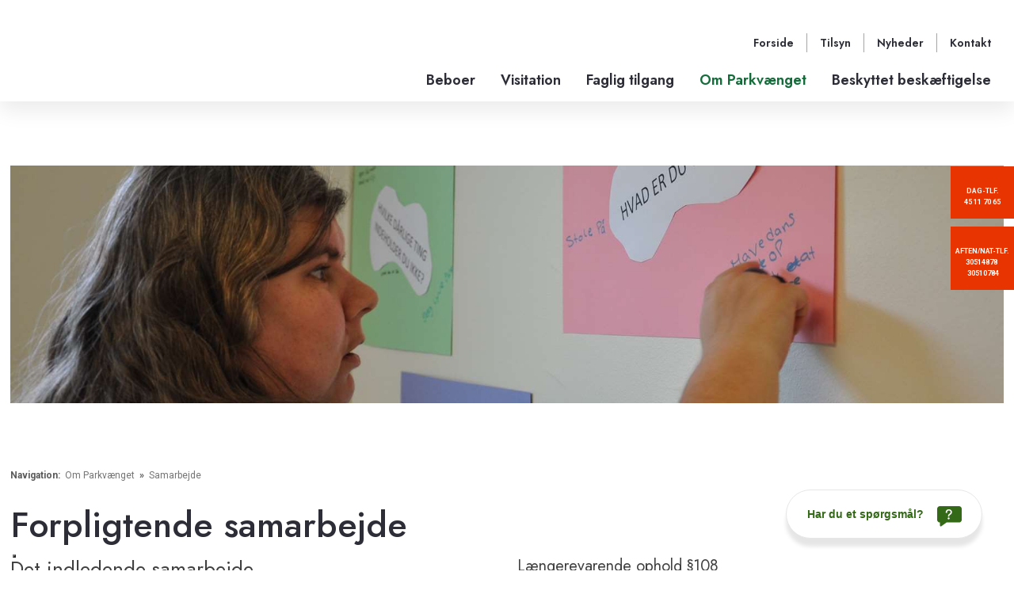

--- FILE ---
content_type: text/html; charset=utf-8
request_url: https://parkvaenget.dk/om-parkvaenget/samarbejde.aspx
body_size: 123141
content:


<!DOCTYPE html>
<!--
Created by Group Online - grouponline.dk
All copyright Group Online © 2026
Phone: +45 55 55 55 55 - Email: info@grouponline.dk
-->
<html lang="da-DK">
<head>
	<title>Samarbejde</title>
	<meta http-equiv="X-UA-Compatible" content="IE=edge">
	<meta charset="utf-8">
	<meta name="format-detection" content="telephone=no">
	<meta name="viewport" content="width=device-width, initial-scale=1, maximum-scale=5" />
	<link rel="shortcut icon" href="/CustomerData/Files/favicon.ico" >
	<link rel="dns-prefetch" href="//fonts.googleapis.com">
	<link rel="dns-prefetch" href="//fonts.gstatic.com">
	<script type="text/javascript" defer>var _iub=_iub || []; _iub.csConfiguration={"askConsentAtCookiePolicyUpdate": true, "floatingPreferencesButtonDisplay": "bottom-left", "lang": "da", "perPurposeConsent": true, "reloadOnConsent": true, "purposes": "1,2,3,4,5", "siteId": 3522681, "whitelabel": false, "cookiePolicyId": 35191180, "i18n":{"da":{"banner":{"title": "Denne hjemmeside bruger cookies", "dynamic":{"body": "Vi vil gerne bruge oplysninger om dig til at forbedre din oplevelse af vores hjemmeside og til intern statistik med henblik på markedsføring. Du kan læse mere om behandling af dine personoplysninger på knappen \"Få mere at vide\" herunder."}}}}, "banner":{"acceptButtonCaptionColor": "#FFFFFF", "acceptButtonColor": "#313E5F", "acceptButtonDisplay": true, "backgroundColor": "#F7FFF9", "closeButtonDisplay": false, "customizeButtonCaptionColor": "#313E5F", "customizeButtonColor": "#DEE6E0", "customizeButtonDisplay": true, "explicitWithdrawal": true, "listPurposes": true, "position": "float-bottom-center", "rejectButtonCaptionColor": "#FFFFFF", "rejectButtonColor": "#313E5F", "rejectButtonDisplay": true, "showPurposesToggles": true, "theme": "night_sky-neutral", "textColor": "#313E5F"}};</script><script type="text/javascript" src="https://cs.iubenda.com/autoblocking/3522681.js" defer></script><script type="text/javascript" src="//cdn.iubenda.com/cs/iubenda_cs.js" charset="UTF-8" defer></script>

    <script src="/Site/JavaScripts/jquery-1.12.2.min.js" data-cookieconsent="ignore" async></script>

	
		<style type="text/css">html,body,div,span,applet,object,iframe,h1,h2,h3,h4,h5,h6,p,blockquote,pre,a,abbr,acronym,address,big,cite,code,del,dfn,img,ins,kbd,q,s,samp,small,strike,strong,sub,sup,tt,var,b,u,center,dl,dt,dd,ol,ul,li,i,fieldset,form,label,legend,table,caption,tbody,tfoot,thead,tr,th,td,article,aside,canvas,details,embed,figure,figcaption,footer,header,hgroup,menu,nav,output,ruby,section,summary,time,mark,audio,video{margin:0;padding:0;border:0;font-size:100%;font:inherit}em,i{font-style:italic}b,strong{font-weight:bold}a{text-decoration:none}article,aside,details,figcaption,figure,footer,header,hgroup,menu,nav,section{display:block}ol{list-style-type:decimal}blockquote{margin-left:0}blockquote,q{quotes:none}blockquote:before,blockquote:after,q:before,q:after{content:'';content:none}table{border-collapse:collapse;border-spacing:0}h1,p,h2,h3,h4,h5,h6{-webkit-margin-before:0;-webkit-margin-after:0;-webkit-margin-start:0;-webkit-margin-end:0}.clearfix:before,.clearfix:after{content:"";display:table}.clearfix:after{clear:both}input[type=button],input[type=submit]{-webkit-appearance:none;border-radius:0}.clearfix:after{content:".";display:block;clear:both;visibility:hidden;line-height:0;height:0}.clearfix{display:inline-block}html[xmlns] .clearfix{display:block}* html .clearfix{height:1%}@font-face{font-family:'FontAwesome';src:url('/Common/Fonts/Font-awesome-4.4.0/fontawesome-webfont.eot?v=4.4.0');src:url('/Common/Fonts/Font-awesome-4.4.0/fontawesome-webfont.eot?#iefix&v=4.4.0') format('embedded-opentype'),url('/Common/Fonts/Font-awesome-4.4.0/fontawesome-webfont.woff2?v=4.4.0') format('woff2'),url('/Common/Fonts/Font-awesome-4.4.0/fontawesome-webfont.woff?v=4.4.0') format('woff'),url('/Common/Fonts/Font-awesome-4.4.0/fontawesome-webfont.ttf?v=4.4.0') format('truetype'),url('/Common/Fonts/Font-awesome-4.4.0/fontawesome-webfont.svg?v=4.4.0#fontawesomeregular') format('svg');font-weight:normal;font-style:normal;font-display:swap}.fa{display:inline-block;font:normal normal normal 14px/1 FontAwesome;font-size:inherit;text-rendering:auto;-webkit-font-smoothing:antialiased;-moz-osx-font-smoothing:grayscale}.fa-lg{font-size:1.33333333em;line-height:.75em;vertical-align:-15%}.fa-2x{font-size:2em}.fa-3x{font-size:3em}.fa-4x{font-size:4em}.fa-5x{font-size:5em}.fa-fw{width:1.28571429em;text-align:center}.fa-ul{padding-left:0;margin-left:2.14285714em;list-style-type:none}.fa-ul>li{position:relative}.fa-li{position:absolute;left:-2.14285714em;width:2.14285714em;top:.14285714em;text-align:center}.fa-li.fa-lg{left:-1.85714286em}.fa-border{padding:.2em .25em .15em;border:solid .08em #eee;border-radius:.1em}.fa-pull-left{float:left}.fa-pull-right{float:right}.fa.fa-pull-left{margin-right:.3em}.fa.fa-pull-right{margin-left:.3em}.pull-right{float:right}.pull-left{float:left}.fa.pull-left{margin-right:.3em}.fa.pull-right{margin-left:.3em}.fa-spin{-webkit-animation:fa-spin 2s infinite linear;animation:fa-spin 2s infinite linear}.fa-pulse{-webkit-animation:fa-spin 1s infinite steps(8);animation:fa-spin 1s infinite steps(8)}@-webkit-keyframes fa-spin{0%{-webkit-transform:rotate(0deg);transform:rotate(0deg)}100%{-webkit-transform:rotate(359deg);transform:rotate(359deg)}}@keyframes fa-spin{0%{-webkit-transform:rotate(0deg);transform:rotate(0deg)}100%{-webkit-transform:rotate(359deg);transform:rotate(359deg)}}.fa-rotate-90{filter:progid:DXImageTransform.Microsoft.BasicImage(rotation=1);-webkit-transform:rotate(90deg);-ms-transform:rotate(90deg);transform:rotate(90deg)}.fa-rotate-180{filter:progid:DXImageTransform.Microsoft.BasicImage(rotation=2);-webkit-transform:rotate(180deg);-ms-transform:rotate(180deg);transform:rotate(180deg)}.fa-rotate-270{filter:progid:DXImageTransform.Microsoft.BasicImage(rotation=3);-webkit-transform:rotate(270deg);-ms-transform:rotate(270deg);transform:rotate(270deg)}.fa-flip-horizontal{filter:progid:DXImageTransform.Microsoft.BasicImage(rotation=0,mirror=1);-webkit-transform:scale(-1,1);-ms-transform:scale(-1,1);transform:scale(-1,1)}.fa-flip-vertical{filter:progid:DXImageTransform.Microsoft.BasicImage(rotation=2,mirror=1);-webkit-transform:scale(1,-1);-ms-transform:scale(1,-1);transform:scale(1,-1)}:root .fa-rotate-90,:root .fa-rotate-180,:root .fa-rotate-270,:root .fa-flip-horizontal,:root .fa-flip-vertical{filter:none}.fa-stack{position:relative;display:inline-block;width:2em;height:2em;line-height:2em;vertical-align:middle}.fa-stack-1x,.fa-stack-2x{position:absolute;left:0;width:100%;text-align:center}.fa-stack-1x{line-height:inherit}.fa-stack-2x{font-size:2em}.fa-inverse{color:#fff}.fa-arrows-h:before{content:""}.fa-arrows-v:before{content:""}.fa-unlink:before,.fa-chain-broken:before{content:""}.fa-chain:before,.fa-link:before{content:""}.fa-check:before{content:""}.fa-ellipsis-v:before{content:""}.fa-globe:before{content:""}.fa-check-circle-o:before{content:""}.fa-save:before,.fa-floppy-o:before{content:""}.fa-pencil:before{content:""}.fa-cloud-download:before{content:""}.fa-remove:before,.fa-close:before,.fa-times:before{content:""}.fa-plus:before{content:""}.fa-folder:before{content:""}.fa-trash:before{content:""}.fa-trash-o:before{content:""}.fa-caret-down:before{content:""}.fa-caret-up:before{content:""}.fa-caret-left:before{content:""}.fa-caret-right:before{content:""}.fa-edit:before,.fa-pencil-square-o:before{content:""}.fa-paperclip:before{content:""}.fa-clone:before{content:""}.fa-navicon:before,.fa-reorder:before,.fa-bars:before{content:""}.fa-heart:before{content:""}.fa-heart-o:before{content:""}.fa-history:before{content:""}.fa-arrows-h:before{content:""}.fa-arrows-v:before{content:""}.fa-gear:before,.fa-cog:before{content:""}.fa-picture-o:before{content:""}.fa-file-text:before{content:""}.fa-folder-o:before{content:""}.fa-laptop:before{content:""}.fa-tablet:before{content:""}.fa-mobile-phone:before,.fa-mobile:before{content:""}.fa-play:before{content:""}.fa-pause:before{content:""}.fa-stop:before{content:""}.fa-chevron-right:before{content:""}.fa-chevron-down:before{content:""}.fa-eye:before{content:""}.fa-eye-slash:before{content:""}html,body,#TemplateForm{height:100%;width:100%;margin:0}@font-face{font-family:'FontAwesome';src:url('/Common/Fonts/Font-awesome-4.4.0/fontawesome-webfont.eot?v=4.4.0');src:url('/Common/Fonts/Font-awesome-4.4.0/fontawesome-webfont.eot?#iefix&v=4.4.0') format('embedded-opentype'),url('/Common/Fonts/Font-awesome-4.4.0/fontawesome-webfont.woff2?v=4.4.0') format('woff2'),url('/Common/Fonts/Font-awesome-4.4.0/fontawesome-webfont.woff?v=4.4.0') format('woff'),url('/Common/Fonts/Font-awesome-4.4.0/fontawesome-webfont.ttf?v=4.4.0') format('truetype'),url('/Common/Fonts/Font-awesome-4.4.0/fontawesome-webfont.svg?v=4.4.0#fontawesomeregular') format('svg');font-weight:normal;font-style:normal;font-display:swap}body{-webkit-text-size-adjust:none}*{margin:0;padding:0;outline:0;outline:none}table{font:inherit}sub{font-size:.7em;vertical-align:baseline;position:relative;bottom:-.5em}sup{font-size:.7em;vertical-align:baseline;position:relative;top:-.5em}.Clear{clear:both;height:0}.Container{display:block}.Container:before,.Container:after{content:"";display:table}.Container:after{clear:both}.Container.Inline{display:inline-block;vertical-align:top;zoom:1;*display:inline}.module-overlay{display:none}b,strong{font-weight:bold}i{font-style:italic}ul,ol{margin-left:15px}ul li,ol li{margin-bottom:5px}center{text-align:center}.DefaultBody ul,.DefaultBody ol,.Textarea ul,.Textarea ol{padding-left:1em}.Image img{width:100%;display:block;margin:0 auto}span.inner-image{display:block;margin:auto}.menu-wrapper{width:100%;height:100%}.navigation-reference{display:none}.Container.Menu{overflow:inherit!important;position:relative}.Menu ul li div{position:relative}.Menu li a,.VerticalMenu li a,.IModule li a{display:block}.Menu ul,.VerticalMenu ul,.IModule ul{list-style:none;margin:0!important}.VerticalMenu ul{overflow:hidden}.VerticalMenu ul.collapsed{height:0;display:none}.Menu ul li,.VerticalMenu ul li,.IModule ul li{list-style-type:none;margin-bottom:0}.Menu a,.VerticalMenu a,.IModule a{background-image:none}.DropdownMenu ul,.DropdownMenu ul li{list-style-type:none;margin:0;padding:0;position:relative}.DropdownMenu ul li a{line-height:1em;white-space:normal}.DropdownMenu ul{display:none;list-style:none;z-index:250}.DropdownMenu ul.level1{display:block;height:100%;white-space:nowrap}.DropdownMenu ul.level1 li{display:inline-block;vertical-align:top}.DropdownMenu ul.level1>li{height:100%}.DropdownMenu ul.level1 li a{display:block;-moz-box-sizing:border-box;-webkit-box-sizing:border-box;box-sizing:border-box}.DropdownMenu ul.level1>li>div>a,.DropdownMenu ul.level1>li>a{height:auto;white-space:nowrap}.DropdownMenu ul.level2 li{display:block;float:none}.DropdownMenu .more-option{position:absolute;top:-99999px;right:-99999px}.DropdownMenu .more-option.show{position:relative;top:0;right:0}.DropdownMenu.menu-fillout ul.level1{display:-webkit-flex;-webkit-flex-direction:row;-webkit-align-items:center;-webkit-flex-wrap:nowrap;-webkit-justify-content:flex-start;justify-content:space-between;display:flex;flex-direction:row;align-items:center;flex-wrap:nowrap;justify-content:flex-start}.DropdownMenu.menu-fillout ul.level1>li{-webkit-flex-grow:1;flex-grow:1}.menu-wrapper>ul>li.hide-important{display:none!important}.navigation-container{position:fixed;left:0;top:0;bottom:0;height:auto;overflow-y:auto;overflow-x:hidden;z-index:999}.navigation-container .column.hide-for-step-mobile-down{display:inline-block!important}.navigation-container .more-option{display:none!important}.navigation-menu-box{position:fixed;top:0;width:100%;min-height:10px;-webkit-box-sizing:border-box;-moz-box-sizing:border-box;box-sizing:border-box;background-color:#282828;color:#fff;cursor:pointer;z-index:301;-webkit-touch-callout:none;-webkit-user-select:none;-khtml-user-select:none;-moz-user-select:none;-ms-user-select:none;user-select:none}.navigation-menu-box i{font-size:14px}.navigation-menu-box.spacing i{font-family:auto}.navigation-menu-box.hidden{z-index:280}.navigation-menu-box.spacing{opacity:0;pointer-events:none;position:static}.navigation-menu{height:auto!important;position:relative!important;margin:0!important}.Container.Video iframe{width:100%;max-width:100%;height:inherit;min-height:inherit;display:block}.IframeContainer{height:100%}.IframeContainer iframe{width:100%;max-width:100%;height:inherit;min-height:inherit;display:block}div.Container.Clickarea .ClickareaElement,div.Container.Clickarea .clickarea-element{position:relative;width:100%;height:auto;overflow:hidden}div.Container.Clickarea .clickarea-element img,div.Container.Clickarea .clickarea-element object{width:100%!important;max-width:100%!important;display:block}div.Container.Clickarea .clickarea-element a.OverAction img,div.Container.Clickarea .clickarea-element a.OverAction object{min-height:inherit;width:100%}div.Container.Clickarea a,a.PrintLink{width:100%;height:100%;display:block;min-height:inherit}div.Container.Clickarea a img,a.PrintLink img{border:0}a.OverAction .MouseOut{position:relative}a.OverAction .MouseOver{position:absolute;left:0;top:0;z-index:200;visibility:hidden}a.OverAction:hover .MouseOver{visibility:visible}a.OverAction:hover .MouseOut{visibility:hidden}div.multilogin-row{display:inline-block;background:green}div.Container.LoginButton .multilogin-btn-contanier{top:0;left:0;height:100%}div.Container.LoginButton .multilogin-btn-contanier .login-button-contanier{height:100%;width:100%;display:table}div.Container.LoginButton .login-button{cursor:pointer;display:table-cell}div.Container.Multilogin .username,div.Container.Multilogin .password,div.Container.Multilogin .submit,div.Container.Multilogin .login-status{position:absolute;outline:none}div.Container.Multilogin .submit{border-style:solid}div.Container.Searchbox .searchbox-submit{cursor:pointer}div.Container.Searchbox .searchbox-input,div.Container.Searchbox .searchbox-submit{outline:none;-moz-box-sizing:border-box;-webkit-box-sizing:border-box;box-sizing:border-box;background-repeat:no-repeat;-webkit-appearance:none;border-radius:0}div.Container.Searchbox .searchbox-submit::-moz-focus-inner,div.Container.Searchbox .searchbox-input::-moz-focus-inner{border:0;padding:0;margin-top:0;margin-bottom:0}.search-result{margin:1.8em 0 0 0}.search-results-link-title{font-size:16px;font-weight:bold}.search-results-breadcrumbs{margin:.54em 0 .54em 0;font-size:12px}.search-results-breadcrumbs span{font-weight:bold}.FormularItem.IModule .form-text{width:120px}.FormularItem.IModule .form-input .form-input-field{width:288px;box-sizing:border-box!important}.FormularItem div.form-clear{clear:both;display:block;height:0}.FormularItem .form-header{display:block}.FormularItem div.form-text,.FormularItem div.form-input{float:left;position:relative}.submitting input[type=submit]{cursor:wait}div.form-input .conditions-input{display:inline-block;padding-left:0;border:none;width:auto;cursor:default}div.form-input .conditions-input input[type=checkbox]{vertical-align:middle}div.form-input .conditions-input a,div.form-input .conditions-input span{margin:0 0 0 10px}div.form-input .conditions-input span{overflow:auto}.FormularItem div.form-input div.upload-file-container{display:none}.FormularItem div.form-input div.upload-file-container a{background-image:url('/Common/Images/cross.png');display:block;width:16px;height:16px;float:right;margin-left:5px}.FormularItem div.form-input.show-star .form-star{visibility:visible!important}.FormularItem div.validatorMessage{display:none}.FormularItem .form-inline span.form-star{}span.form-validator{display:none!important}.FormularItem div.form-input select{-ms-box-sizing:content-box;-moz-box-sizing:content-box;-webkit-box-sizing:content-box;box-sizing:content-box}.form-input .form-input-field{display:inline-block;cursor:text}.form-input .form-input-field input{background:none;border:none;display:block;width:100%;-webkit-box-sizing:border-box;-moz-box-sizing:border-box;box-sizing:border-box;color:inherit;text-transform:inherit;text-decoration:inherit;font-weight:inherit;font-style:inherit;letter-spacing:inherit;text-align:inherit}.form-input input,.form-input textarea,.form-input select{font-family:inherit;font-size:inherit}.form-input select.form-input-field{cursor:auto}.form-input-field input[type="text"]{-webkit-appearance:none;-ms-border-radius:0;border-radius:0}.form-input-upload-container{display:inline-block;width:100%}.form-input.invalid label.form-input-field,.form-input.invalid select,.form-input.invalid textarea{background-color:#eccecf!important;border-color:#a08384!important;color:#414141}.form-input.valid input[type=text],.form-input.valid input[type=password],.form-input.valid textarea{background-repeat:no-repeat;background-image:url([data-uri]);background-size:1em}.form-error{border-width:1px 1px 1px 5px;border-color:#e93a14;border-style:solid;background-color:#fff;color:#868686;margin-left:5px;z-index:10;float:left;display:inline-block;position:absolute;padding:.9em;min-height:.85em;line-height:.85em}.form-input-field.hny-pt-fld,.hide-field{height:0!important;margin:0!important;padding:0!important;border:none!important;overflow:hidden}.FormularItem div.form-input table.input-list input{width:auto!important;vertical-align:middle;border:0!important;background:transparent;margin:0 6px 0 0!important}.FormularItem .input-list{display:inline-block;width:100%}.FormularItem div.form-input input.form-input-upload{cursor:pointer}.FormularItem div.form-input input.form-input-hidden-file-selector{position:absolute;top:-100px;left:-100px;width:1px;height:1px;opacity:0;filter:alpha(opacity=0)}.FormularItem .form-input .calendar{cursor:pointer}.FormularItem .form-input .calendar input{padding-left:24px;cursor:pointer}.FormularItem .form-input .form-input-calendar-icon{position:absolute;top:0;width:16px;height:100%;background-image:url('/Common/Images/calendar.png');background-position:center;background-repeat:no-repeat;background-color:transparent;border:0;cursor:pointer}.FormularItem div.form-input .FormSubmitButton{cursor:pointer}.FormularItem .text-input-container span{overflow:hidden;white-space:nowrap}.FormularItem .button-container{display:inline-block;width:100%}.GoogleMap .Map-Container{width:100%;height:inherit;min-height:inherit;position:relative}.GoogleMap .Map-Container>div{min-height:inherit}.GoogleMap .Map-Container iframe{width:100%;height:inherit;min-height:inherit;display:block}.GoogleMap marker{display:none}.googlemap a{background-color:transparent;background-image:none;background-position:initial;background-repeat:no-repeat;border-width:0;border-style:none;border-color:transparent;color:inherit;font-family:Arial,sans-serif;font-size:1em;font-weight:normal;font-style:normal;letter-spacing:normal;line-height:inherit;margin:0;padding:0;text-align:right;text-transform:none;word-spacing:normal}.Map-Container{-webkit-transform:none!important}a.fancybox,.credits a,.breadcrumb a,.header-level-box a,.ClickareaElement a,.clickarea-element a,.VerticalMenu a,a.fancybox:hover,.credits a:hover,.breadcrumb a:hover,.header-level-box a:hover,.ClickareaElement a:hover,.clickarea-element a:hover,.VerticalMenu a:hover{background-image:none;background-color:transparent;background-repeat:no-repeat;background-position:inherit;border-color:transparent;border-style:none;border-width:0;color:inherit;letter-spacing:normal;line-height:inherit;font-family:inherit;font-size:inherit;font-weight:normal;font-style:normal;text-decoration:none;text-align:right;text-transform:none;word-spacing:normal;padding:0;margin:0}.gallery-image.regular{float:left;width:auto;height:auto}.gallery-image.regular a{padding:0!important;margin:0!important;display:block;width:100%;height:100%;position:relative}.gallery-image .thumb-title{overflow:hidden}.gallery-row{overflow:auto}.gallery-image-thumbnail{display:block}.flexbox-grid li .gallery-image a{width:100%;display:block;position:relative}.flexbox-grid li .gallery-image img{position:absolute;left:0;right:0;top:0;bottom:0;margin:auto auto;text-align:center;max-width:100%;max-height:100%;width:auto!important;height:auto!important}.inline-element{display:inline-block}div.Container.Newsletter div.newsletter-text{float:left}div.newsletter-input input,div.newsletter-input-field textarea{box-sizing:border-box;-ms-box-sizing:border-box;-moz-box-sizing:border-box;-webkit-box-sizing:border-box}div.Container.Newsletter div.newsletter-input select.newsletter-input-field{box-sizing:content-box;-ms-box-sizing:content-box;-moz-box-sizing:content-box;-webkit-box-sizing:content-box}div.Container.Newsletter div.newsletter-group div.newsletter-text{width:auto}div.Container.Newsletter div.newsletter-group input{vertical-align:middle;margin-right:2px}.newsletter-input{position:relative}.newsletter-star{top:7px;right:7px;position:absolute}.news-header a{display:inline;float:left}.news-link{overflow:hidden}.Newsmodule .newsfeed{overflow:hidden;height:100%}.Newsmodule marquee{height:100%}.news-feed-item a.read-more{display:block}.news-feed-item div.image img{height:auto!important;max-width:100%}.news-feed-item .image.left{float:left}.news-feed-item .image.right{float:right}.news-contents img{max-width:100%}div.ErrorPage{border:1px solid #e0e0e0;width:600px;height:200px;position:fixed;margin:auto;left:50%;top:50%;margin-top:-100px;margin-left:-300px;background-color:#fff;font-family:arial}div.ErrorPage div.ErrorTitle{font-size:16px;font-weight:bold;padding:10px;text-align:center;margin-top:15px;height:10px}div.ErrorPage div.ErrorDescription{font-size:12px;padding:20px;height:75px;line-height:150%;text-align:center}div.ErrorPage div.ErrorBottom{font-size:12px;text-align:center;background:#f9f9f9;padding-top:13px;padding-bottom:11px}div.ErrorPage div.ErrorTechData{font-size:10px;color:#999;text-align:center;padding-top:15px}img.imodule-supplier-logo{border:1px solid #ccc;margin:12px 12px 0 0}div.imodule-inquiry-activator{background-image:url('/Common/Images/imodule-inquiry-repeat.gif');background-repeat:repeat-x;cursor:pointer;color:#666;font-size:16px;font-weight:bold;margin-top:10px;padding:10px 0 10px 45px;position:relative;border-width:0 1px 1px 1px;border-color:#ccc;border-style:solid}div.imodule-inquiry-activator img{position:absolute;top:8px;left:10px}div.imodule-inquiry-activator.visible{background-image:none;border-width:1px 1px 0 1px;background-color:#eee;padding-top:9px}div.imodule-inquiry-activator.visible img{top:7px}div.imodule-inquiry-container{background-color:#eee;padding:5px 0 15px 15px;border:1px solid #ccc;border-top:0}.hasPlaceholder{color:#777}.flexTop{display:-webkit-box!important;display:-webkit-flex!important;display:-ms-flexbox!important;display:flex!important;-webkit-box-align:start;-webkit-align-items:flex-start;-ms-flex-align:start;align-items:flex-start;-webkit-box-pack:center;-webkit-justify-content:center;-ms-flex-pack:center;justify-content:center}.flexCenter{display:-webkit-box!important;display:-webkit-flex!important;display:-ms-flexbox!important;display:flex!important;-webkit-box-align:center;-webkit-align-items:center;-ms-flex-align:center;align-items:center;-webkit-box-pack:center;-webkit-justify-content:center;-ms-flex-pack:center;justify-content:center}.flexBottom{display:-webkit-box!important;display:-webkit-flex!important;display:-ms-flexbox!important;display:flex!important;-webkit-box-align:end;-webkit-align-items:flex-end;-ms-flex-align:end;align-items:flex-end;-webkit-box-pack:center;-webkit-justify-content:center;-ms-flex-pack:center;justify-content:center}.fb_iframe_widget_lift{z-index:251!important}@media print{#cookie_box,.Container.Banner,.Container.Menu{display:none!important}}.icheckbox_minimal,.iradio_minimal{display:inline-block;*display:inline;vertical-align:middle;margin:0 6px 0 0;padding:0;width:13px;height:13px;background:url(/common/images/input_sprite.png) no-repeat;border:none;cursor:pointer}.invalid .icheckbox_minimal,.invalid .iradio_minimal{background:url(/common/images/input_sprite_invalid.png) no-repeat}.invalid .icheckbox_minimal{background-position:-20px 0}.invalid .iradio_minimal{background-position:-120px 0}.icheckbox_minimal{background-position:0 0}.icheckbox_minimal.hover{background-position:-20px 0}.icheckbox_minimal.checked{background-position:-40px 0}.icheckbox_minimal.disabled{background-position:-60px 0;cursor:default}.icheckbox_minimal.checked.disabled{background-position:-80px 0}.iradio_minimal{background-position:-100px 0}.iradio_minimal.hover{background-position:-120px 0}.iradio_minimal.checked{background-position:-140px 0}.iradio_minimal.disabled{background-position:-160px 0;cursor:default}.iradio_minimal.checked.disabled{background-position:-180px 0}@media(-o-min-device-pixel-ratio:5/4),(-webkit-min-device-pixel-ratio:1.25),(min-resolution:120dpi),(min-resolution:1.25dppx){.icheckbox_minimal,.iradio_minimal{background-image:url(/common/images/input_sprite_2x.png);-webkit-background-size:200px 20px;background-size:200px 20px}.invalid .icheckbox_minimal,.invalid .iradio_minimal{background:url(/common/images/input_sprite_invalid_2x.png) no-repeat;-webkit-background-size:200px 20px;background-size:200px 20px}.invalid .icheckbox_minimal{background-position:-20px 0}.invalid .iradio_minimal{background-position:-120px 0}.icheckbox_minimal.checked{background-position:-40px 0}.iradio_minimal.checked{background-position:-140px 0}}.g-recaptcha{display:inline-block;box-sizing:border-box;width:100%}.grecaptcha-badge{visibility:hidden}.dw-recaptcha-badge{width:256px;height:60px;display:block;transition:all .3s ease 0s;position:fixed;bottom:14px;left:-190px;box-shadow:grey 0 0 5px;border-radius:2px;overflow:hidden;background:#f9f9f9;color:#000;z-index:2000000}.dw-recaptcha-badge:hover{left:0}.dw-recaptcha-badge.dw-recaptcha-badge-right{left:auto;right:-190px}.dw-recaptcha-badge.dw-recaptcha-badge-right:hover{left:auto;right:0}.dw-recaptcha-badge .dw-recaptcha-wrapper{height:60px;width:256px;display:flex}.dw-recaptcha-badge .dw-recaptcha-logo{display:inline-block;height:60px;vertical-align:top;width:70px;background:url(https://www.gstatic.com/recaptcha/api2/logo_48.png);background-repeat:no-repeat;background-position:center}.dw-recaptcha-badge .dw-recaptcha-text{background:#4a90e2;color:#fff;display:flex;flex-basis:166px;flex-direction:column;flex-grow:1;font-family:Roboto,helvetica,arial,sans-serif;font-size:13px;font-weight:400;height:100%;justify-content:center;line-height:20px;padding:0 16px;white-space:nowrap}.dw-recaptcha-badge .dw-recaptcha-text a{font-size:10px;color:#fff}.recaptcha-container>.form-input>label{display:none}#TemplateForm>.Container{overflow-x:hidden;overflow-y:hidden}body:not(.preview-mode) .Dummy .dummy-box{background:none}.column{pointer-events:none}.column>*{pointer-events:auto!important}@media(hover:none){html,body{-webkit-overflow-scrolling:touch}body{position:relative}#TemplateForm>.Container:after{height:1px}}.cookieconsent-optout-marketing,.cookieconsent-optout-statistics,.cookieconsent-optout-preferences{display:none;background:rgba(165,165,165,.8);position:absolute;top:0;bottom:0;left:0;right:0;min-height:90px}.cookieconsent-optout-marketing>div,.cookieconsent-optout-statistics>div,.cookieconsent-optout-preferences>div{position:absolute;width:100%;top:50%;transform:translateY(-50%);text-align:center;font-size:14px}.cookieconsent-optout-marketing>div>p,.cookieconsent-optout-statistics>div>p,.cookieconsent-optout-preferences>div>p{display:block;font-size:14px;font-weight:400;color:#000}.cookieconsent-optout-marketing>div>a,.cookieconsent-optout-statistics>div>a,.cookieconsent-optout-preferences>div>a{display:inline-block;background:#414141;color:#fff;padding:7px 15px;margin-top:5px;font-size:14px;font-weight:400;border-radius:20px}.banner-element{height:inherit;min-height:inherit;overflow:hidden;position:relative}.rslides{position:relative;list-style:none;width:100%;height:inherit;min-height:inherit;padding:0;margin:0}.rslides li{position:absolute;display:none;width:100%;height:inherit;min-height:inherit;left:0;top:0;margin:0;-webkit-backface-visibility:hidden;-moz-backface-visibility:hidden;-ms-backface-visibility:hidden;background-position:center center;-ms-background-size:cover;background-size:cover;background-attachment:scroll}.rslides li:first-child{position:relative;display:block;float:left}.rslides .banner-link{display:block;height:100%;width:100%;min-height:inherit}.rslides .slide-image{display:block;width:inherit;height:auto;float:left;border:0}.flexCenter.navbutton-container,.flexTop.navbutton-container,.flexBottom.navbutton-container{height:100%;position:absolute;top:0}.navbutton-container.next{left:auto;right:0}.centered-btns_nav{z-index:4;position:absolute;-webkit-tap-highlight-color:#000;-webkit-tap-highlight-color:rgba(0,0,0,0);left:0;text-indent:-9999px;overflow:hidden;text-decoration:none;height:61px;width:38px;background:none;margin:auto}.flexCenter.navbutton-container .centered-btns_nav,.flexTop.navbutton-container .centered-btns_nav,.flexBottom.navbutton-container .centered-btns_nav{position:relative}.centered-btns_nav:active{opacity:1}.centered-btns_nav.next{left:auto;right:0}.centered-btns_nav:focus{outline:none}.centered-btns_tabs{z-index:3;overflow:hidden;position:absolute;bottom:5px;height:16px;margin:0;line-height:0}.centered-btns_tabs li{display:inline-block;margin-right:5px}.centered-btns_tabs li:last-child{margin-right:0}.centered-btns_tabs a{text-indent:-9999px;overflow:hidden;-webkit-border-radius:15px;-moz-border-radius:15px;border-radius:15px;background:#ccc;background:rgba(0,0,0,.2);display:block;-webkit-box-shadow:inset 0 0 2px 0 #000;-webkit-box-shadow:inset 0 0 2px 0 rgba(0,0,0,.3);-moz-box-shadow:inset 0 0 2px 0 #000;-moz-box-shadow:inset 0 0 2px 0 rgba(0,0,0,.3);box-shadow:inset 0 0 2px 0 #000;box-shadow:inset 0 0 2px 0 rgba(0,0,0,.3);width:9px;height:9px}.centered-btns_here a{background:#222;background:#fff;border:solid 1px #d3d3d3}.centered-btns .rslides_caption{display:block;position:absolute;overflow:hidden;z-index:2;font-size:20px;text-shadow:none;color:#fff;padding:10px 20px;margin:0;max-width:none;text-align:center;box-sizing:border-box}.rslides .opacityArea{position:absolute;top:0;z-index:0;left:0;height:100%;width:100%;display:block}.rslides .slide_header{position:relative;z-index:1}.rslides .opacityTitle{position:absolute;left:0;z-index:0;width:100%;height:100%;top:0}.rslides .slide_description{position:relative;z-index:1}.rslides .opacityDescription{position:absolute;left:0;z-index:0;width:100%;height:100%;top:0}.banner-element .column{height:100%}.banner-element .caption-container{height:100%;position:relative}.slider-container{position:relative;overflow:hidden}.slider-container .slide-element[slider-event]{cursor:pointer}.slider-container .slide{position:absolute;display:block;width:100%;height:100%;overflow:hidden}.slider-container .slide.global{pointer-events:none;z-index:1}.slider-container .start-hidden{visibility:hidden}.slider-container.running .start-hidden{visibility:visible}.slide-element{position:absolute;box-sizing:border-box;pointer-events:all}.slide-element img{width:100%;height:100%;display:block}.slide-background{position:absolute;width:100%;height:100%;top:0;left:0;background-size:cover}.slide-element.slide-group-element{pointer-events:none}.Video{position:relative}.Video video{width:100%}.Video .video-container{position:absolute;top:0;left:0;right:0;bottom:0;overflow:hidden}.Video .video-container video{position:absolute;width:auto}.Video .video-container.position-covertopleft video,.Video .video-container.position-covertopcenter video,.Video .video-container.position-covertopright video{top:0}.Video .video-container.position-coverbottomleft video,.Video .video-container.position-coverbottomcenter video,.Video .video-container.position-coverbottomright video{bottom:0}.Video .video-container.position-containleft video,.Video .video-container.position-covertopleft video,.Video .video-container.position-covercenterleft video,.Video .video-container.position-coverbottomleft video{left:0}.Video .video-container.position-containright video,.Video .video-container.position-covertopright video,.Video .video-container.position-covercenterright video,.Video .video-container.position-coverbottomright video{right:0}.Video .video-container.position-containleft video,.Video .video-container.position-containcenter video,.Video .video-container.position-containright video{max-height:100%;max-width:100%;height:100%}.Video .video-container.position-covertopcenter video,.Video .video-container.position-covertopleft video,.Video .video-container.position-covertopright video,.Video .video-container.position-covercentercenter video,.Video .video-container.position-covercenterleft video,.Video .video-container.position-covercenterright video,.Video .video-container.position-coverbottomcenter video,.Video .video-container.position-coverbottomleft video,.Video .video-container.position-coverbottomright video,.Video .video-container.position-containcenter video{width:100%}.Video .azuremediaplayer{z-index:0}.Video .amp-default-skin .vjs-control-bar{background-color:rgba(60,69,79,.7)}.Video .amp-default-skin .vjs-poster img{width:100%}.Video .bitmovinplayer-poster{background-size:100% 100%}.Video .bmpui-player-state-prepared .bmpui-ui-titlebar,.Video .bmpui-player-state-prepared .bmpui-ui-controlbar{display:none}.Video .bmpui-ui-skin-smallscreen .bmpui-ui-hugeplaybacktogglebutton .bmpui-image{background-size:8em}.Video .bmpui-container-wrapper .bmpui-image{filter:drop-shadow(0 0 6px rgba(0,0,0,.1))}.Video .bmpui-ui-controlbar{padding:.1em .2em .1em;background:rgba(60,69,79,.37);font-size:14px}.Video .bmpui-ui-seekbar{margin:0}.Video .bitmovinplayer-container{min-height:auto;min-width:auto}.block-grid li{margin-bottom:0}.block-grid li div a,.block-grid li div img{width:100%;display:block}.form-input.column .form-input-field,.form-input.column .input-list{width:100%!important;-webkit-box-sizing:border-box!important;-moz-box-sizing:border-box!important;box-sizing:border-box!important}.form-input.column .conditions-input{background-color:transparent}.form-input.column .input-list{margin-bottom:10px}.form-text.column div,.form-text.column span{display:inline-block;vertical-align:middle}[class*="block-grid-"]{display:block;padding:0;margin:0;*zoom:1}[class*="block-grid-"]:before,[class*="block-grid-"]:after{content:" ";display:table}[class*="block-grid-"]:after{clear:both}[class*="block-grid-"]>li{display:inline-block;height:auto;padding:0;vertical-align:top}.block-grid-1>li{width:100%;padding:0;list-style:none}.block-grid-1>li:nth-of-type(n){clear:none}.block-grid-1>li:nth-of-type(1n+1){clear:both}.block-grid-2>li{width:50%;padding:0;list-style:none}.block-grid-3>li{width:33.33333%;padding:0;list-style:none}.block-grid-4>li{width:25%;padding:0;list-style:none}.block-grid-5>li{width:20%;padding:0;list-style:none}.block-grid-6>li{width:16.66667%;padding:0;list-style:none}.block-grid-7>li{width:14.28571%;padding:0;list-style:none}.block-grid-8>li{width:12.5%;padding:0;list-style:none}.block-grid-9>li{width:11.11111%;padding:0;list-style:none}.block-grid-10>li{width:10%;padding:0;list-style:none}.block-grid-11>li{width:9.09091%;padding:0;list-style:none}.block-grid-12>li{width:8.33333%;padding:0;list-style:none}#fancybox-loading,#fancybox-lock,.fancybox-wrap,.fancybox-skin,.fancybox-inner,.fancybox-error,.fancybox-image,.fancybox-wrap iframe,.fancybox-wrap object,.fancybox-wrap embed,a.fancybox-close,a.fancybox-expand,a.fancybox-nav,a.fancybox-nav span,.fancybox-tmp{padding:0;margin:0;border:0;outline:none;vertical-align:top;background-color:transparent;background-repeat:no-repeat;background-image:none;text-shadow:none}#fancybox-lock{position:fixed;top:0;left:0;right:0;bottom:0;z-index:99999;overflow-y:scroll;overflow-y:auto;overflow-x:auto;-webkit-transition:-webkit-transform .5s;-webkit-transform:translateX(0)}.fancybox-lock-test{overflow-y:hidden!important}.fancybox-lock{width:auto}.fancybox-lock body{}.fancybox-wrap{position:absolute;top:0;left:0;z-index:8020;-webkit-transform:translate3d(0,0,0)}.fancybox-opened{z-index:8030}.fancybox-skin{border-style:solid;border-color:#fff;background:#fff;color:#444}.fancybox-inner{position:relative;overflow:hidden;-webkit-overflow-scrolling:touch;width:100%;height:100%;max-width:100%;max-height:100%}.fancybox-spacer{position:absolute;top:100%;left:0;width:1px}.fancybox-image,.fancybox-iframe{display:block;width:100%;height:100%}.fancybox-image{max-width:100%;max-height:100%;zoom:1}a.fancybox-close{position:absolute;top:-23px;right:-23px;width:46px;height:46px;cursor:pointer;background-position:0 0;z-index:8040}a.fancybox-nav{position:absolute;top:0;width:50%;height:100%;cursor:pointer;text-decoration:none;-webkit-tap-highlight-color:rgba(0,0,0,0);z-index:8040;overflow:hidden}.fancybox-type-iframe a.fancybox-nav,.fancybox-type-inline a.fancybox-nav,.fancybox-type-html a.fancybox-nav{width:70px}a.fancybox-prev{left:-70px}a.fancybox-next{right:-70px}a.fancybox-nav span{position:absolute;top:50%;width:46px;height:46px;margin-top:-23px;cursor:pointer;z-index:8040}a.fancybox-prev span{left:0;background-position:0 -50px}a.fancybox-next span{right:0;background-position:0 -100px}.fancybox-mobile a.fancybox-nav{max-width:80px}.fancybox-desktop a.fancybox-nav{opacity:.5;filter:alpha(opacity=50)}.fancybox-desktop a.fancybox-nav:hover{opacity:1;filter:alpha(opacity=100)}a.fancybox-expand{position:absolute;bottom:0;right:0;width:46px;height:46px;z-index:8050;opacity:0;filter:alpha(opacity=0);background-position:0 -150px;zoom:1;-webkit-transition:opacity .5s ease;-moz-transition:opacity .5s ease;-o-transition:opacity .5s ease;transition:opacity .5s ease}.fancybox-wrap:hover a.fancybox-expand{opacity:.5;filter:alpha(opacity=50)}.fancybox-wrap a.fancybox-expand:hover{opacity:1;filter:alpha(opacity=100)}#fancybox-loading{position:fixed;top:50%;left:50%;margin-top:-30px;margin-left:-30px;width:60px;height:60px;background-color:#111;background-image:url([data-uri]);background-position:center center;opacity:.85;filter:alpha(opacity=85);cursor:pointer;z-index:8060;-webkit-border-radius:8px;-moz-border-radius:8px;border-radius:8px}.fancybox-tmp{position:absolute!important;top:-99999px;left:-99999px;max-width:99999px;max-height:99999px;overflow:visible!important}.fancybox-title{font:normal 14px "Helvetica Neue",Helvetica,Arial,sans-serif;line-height:1.5;position:relative;text-shadow:none;z-index:8050;display:block;visibility:hidden}.fancybox-title-float-wrap{position:relative;margin-top:10px;text-align:center;zoom:1;left:-9999px}.fancybox-title-float-wrap>div{display:inline-block;padding:7px 20px;font-weight:bold;color:#fff;text-shadow:0 1px 2px #222;background:transparent;background:rgba(0,0,0,.8);-webkit-border-radius:15px;-moz-border-radius:15px;border-radius:15px}.fancybox-title-outside-wrap{position:relative;margin-top:10px;color:#fff;text-shadow:0 1px rgba(0,0,0,.5);max-height:200px;overflow-y:auto}.fancybox-title-inside-wrap{padding-top:10px}.fancybox-title-over-wrap{position:absolute;bottom:0;left:0;color:#fff;padding:15px;background:#000;background:rgba(0,0,0,.8);max-height:50%;overflow:auto}.fancybox-overlay{position:absolute;top:0;left:0;overflow:hidden;z-index:8010}.fancybox-overlay-fixed{position:fixed;width:100%;height:100%}.fancybox-default-skin{border-color:#f9f9f9;background:#f9f9f9}.fancybox-default-skin-open{box-shadow:0 10px 25px rgba(0,0,0,.5)}.fancybox-default-overlay{background:#333;opacity:.8;filter:alpha(opacity=80)}.fancybox-default a.fancybox-close,.fancybox-default a.fancybox-expand,.fancybox-default a.fancybox-nav span{background-image:url([data-uri])}@media only screen and (-webkit-min-device-pixel-ratio:2),only screen and (-moz-min-device-pixel-ratio:2),only screen and (-o-min-device-pixel-ratio:2/1),only screen and (min-device-pixel-ratio:2),only screen and (min-resolution:2dppx){.fancybox-default a.fancybox-close,.fancybox-default a.fancybox-expand,.fancybox-default a.fancybox-nav span{background-image:url([data-uri]);background-size:46px auto}}.fancybox-dark a.fancybox-close,.fancybox-dark a.fancybox-expand,.fancybox-dark a.fancybox-nav span{background-image:url([data-uri])}.fancybox-dark-skin{background:#2a2a2a;border-color:#2a2a2a;color:#fff;border-radius:4px;box-shadow:0 0 10px rgba(0,0,0,.3) inset!important}.fancybox-dark-overlay{background:#000;opacity:.8;filter:alpha(opacity=80)}@media only screen and (-webkit-min-device-pixel-ratio:2),only screen and (min--moz-device-pixel-ratio:2),only screen and (-o-min-device-pixel-ratio:2/1),only screen and (min-device-pixel-ratio:2),only screen and (min-resolution:192dpi),only screen and (min-resolution:2dppx){.fancybox-dark a.fancybox-close,.fancybox-dark a.fancybox-expand,.fancybox-dark a.fancybox-nav span{background-image:url([data-uri]);background-size:46px auto}}.fancybox-light a.fancybox-close,.fancybox-light a.fancybox-expand,.fancybox-light a.fancybox-nav span{background-image:url([data-uri])}.fancybox-light-skin-open{box-shadow:0 10px 25px rgba(0,0,0,.5)}@media only screen and (-webkit-min-device-pixel-ratio:2),only screen and (-moz-min-device-pixel-ratio:2),only screen and (-o-min-device-pixel-ratio:2/1),only screen and (min-device-pixel-ratio:2),only screen and (min-resolution:2dppx){    .fancybox-light a.fancybox-close,.fancybox-light a.fancybox-expand,.fancybox-light a.fancybox-nav span{background-image:url([data-uri]);background-size:46px auto}}.fancybox-light-overlay{opacity:.9;filter:alpha(opacity=90);background:#555;background:-moz-radial-gradient(center,ellipse cover,#999 0%,#555 100%);background:-webkit-gradient(radial,center center,0,center center,100%,color-stop(0%,#999),color-stop(100%,#555));background:-webkit-radial-gradient(center,ellipse cover,#999 0%,#555 100%);background:-o-radial-gradient(center,ellipse cover,#999 0%,#555 100%);background:-ms-radial-gradient(center,ellipse cover,#999 0%,#555 100%);background:radial-gradient(ellipse at center,#999 0%,#555 100%)}@charset "UTF-8";.pika-single{z-index:9999;display:block;position:relative;color:#333;background:#fff;border:1px solid #ccc;border-bottom-color:#bbb;font-family:"Helvetica Neue",Helvetica,Arial,sans-serif}.pika-single:before,.pika-single:after{content:" ";display:table}.pika-single:after{clear:both}.pika-single{*zoom:1}.pika-single.is-hidden{display:none}.pika-single.is-bound{position:absolute;box-shadow:0 5px 15px -5px rgba(0,0,0,.5)}.pika-lendar{float:left;width:240px}.pika-title{position:relative;text-align:center;background:#666;color:#fff;height:28px}.pika-label{display:inline-block;*display:inline;position:relative;z-index:9999;overflow:hidden;margin:0;padding:0 3px;font-size:14px;line-height:28px;font-weight:bold;height:28px}.pika-title select{cursor:pointer;position:absolute;z-index:9998;margin:0;left:0;top:5px;filter:alpha(opacity=0);opacity:0}.pika-prev,.pika-next{display:block;cursor:pointer;position:relative;outline:none;border:0;padding:0;width:20px;height:30px;text-indent:20px;white-space:nowrap;overflow:hidden;background-color:transparent;background-position:center center;background-repeat:no-repeat;background-size:75% 75%;opacity:.5;*position:absolute;*top:0;color:#fff}.pika-prev:hover,.pika-next:hover{opacity:1}.pika-prev,.is-rtl .pika-next{float:left;background-image:url([data-uri]);*left:0}.pika-next,.is-rtl .pika-prev{float:right;background-image:url([data-uri]);*right:0}.pika-prev.is-disabled,.pika-next.is-disabled{cursor:default;opacity:.2}.pika-select{display:inline-block;*display:inline}.pika-table{width:100%;border-collapse:collapse;border-spacing:0;border:0}.pika-table th,.pika-table td{width:14.285714285714286%;padding:0}.pika-table th{color:#999;font-size:9px;line-height:18px;font-weight:bold;text-align:center;text-transform:uppercase;border-bottom:1px solid #bbb}.pika-button{cursor:pointer;display:block;box-sizing:border-box;-moz-box-sizing:border-box;outline:none;border:0;margin:0;width:100%;padding:5px;color:#666;font-size:12px;line-height:15px;text-align:right;background:#eee;box-shadow:inset 1px 1px 0 0 rgba(0,0,0,.1);margin-top:-1px}.pika-week{font-size:11px;color:#999}.is-today .pika-button{color:#3af;font-weight:bold}.is-selected .pika-button{color:#fff;font-weight:bold;background:#3af;box-shadow:inset 0 1px 3px #178fe5;border-radius:3px}.is-inrange .pika-button{background:#d5e9f7}.is-startrange .pika-button{color:#fff;background:#6cb31d;box-shadow:none;border-radius:3px}.is-endrange .pika-button{color:#fff;background:#3af;box-shadow:none;border-radius:3px}.is-disabled .pika-button{pointer-events:none;cursor:default;color:#999;opacity:.3}.pika-button:hover{color:#fff;background:#555;box-shadow:none;border-radius:3px}.pika-table abbr{border-bottom:none;cursor:help}.notify-position{position:fixed;width:1px;z-index:999}.notify-position.top{left:50%;top:10px}.notify-position.bottom{left:50%;bottom:15px}.notify-position.middle{left:50%;bottom:50%}.notify-position .notify-container{width:800px;margin-left:-400px;background-position:14px center;background-repeat:no-repeat;overflow:auto;color:#000}.notify-position.element .notify-container{width:auto;margin-left:0;height:100%;overflow:hidden}.notify-position .notify-container .notify-content{margin:13px 10px 10px 44px;max-width:746px;font-size:11px;float:left;font-family:arial;font-size:12px}.notify-position .notify-container.confirm .notify-content{max-width:520px}.notify-position .notify-container .notify-actions{margin:5px 10px 5px 0;width:200px;float:right;text-align:right}.notify-position .notify-container .notify-actions input{min-width:60px;padding:4px 0 4px 0;cursor:pointer;font-size:11px;border:1px solid #dbb844;background-color:rgba(252,252,252,1)}.notify-container.confirm{border:1px solid #efcb53;background-color:rgba(252,232,164,.95);background-image:url([data-uri])}.notify-container.warning{border:1px solid #efcb53;background-color:rgba(252,232,164,.95);background-image:url([data-uri])}.notify-container.success{border:1px solid #bcd568;background-color:rgba(232,244,192,.95);background-image:url([data-uri])}.notify-container.error{border:1px solid #d46f84;background-color:rgba(240,188,199,.85);background-image:url([data-uri])}.notify-container.normal{border:1px solid #9babba;background-color:rgba(255,255,255,.85);background-image:url([data-uri])}.notify{border-radius:5px;-moz-border-radius:5px;-webkit-border-radius:5px;-ms-border-radius:5px;-o-border-radius:5px;top:50%;left:50%;min-height:200px;width:600px;margin:-110px 0 0 -300px;position:absolute;background-color:#f3f3f3;padding-bottom:5px}.notify-content{min-height:150px;max-height:450px;overflow-y:auto;padding:10px}.notify .button-grey{font-size:16px;color:#fff;padding:10px 15px;margin-right:10px;border-radius:3px;-moz-border-radius:3px;-webkit-border-radius:3px;-ms-border-radius:3px;-o-border-radius:3px;border-width:0;background-color:#414141;text-transform:uppercase;float:right}.notify .button-green{font-size:16px;color:#fff;padding:10px 15px;margin-right:10px;border-radius:3px;-moz-border-radius:3px;-webkit-border-radius:3px;-ms-border-radius:3px;-o-border-radius:3px;border-width:0;background-color:#64a420;text-transform:uppercase;float:right}.notify .button-red{font-size:16px;color:#fff;padding:10px 15px;margin-right:10px;border-radius:3px;-moz-border-radius:3px;-webkit-border-radius:3px;-ms-border-radius:3px;-o-border-radius:3px;border-width:0;background-color:#c60f13;text-transform:uppercase;float:right}.vex,.vex *,.vex *:before,.vex *:after,.notify-content,.notify{-webkit-box-sizing:border-box;-moz-box-sizing:border-box;box-sizing:border-box}.vex{position:fixed;overflow:auto;-webkit-overflow-scrolling:touch;z-index:1111;top:0;right:0;bottom:0;left:0}.vex-overlay{background:#000;filter:alpha(opacity=40);-ms-filter:"progid:DXImageTransform.Microsoft.Alpha(Opacity=40)"}.vex-overlay{animation:vex-fadein .5s;-webkit-animation:vex-fadein .5s;-moz-animation:vex-fadein .5s;-ms-animation:vex-fadein .5s;-o-animation:vex-fadein .5s;-webkit-backface-visibility:hidden;position:fixed;background:rgba(0,0,0,.4);top:0;right:0;bottom:0;left:0}.vex.vex-closing .vex-overlay{animation:vex-fadeout .5s;-webkit-animation:vex-fadeout .5s;-moz-animation:vex-fadeout .5s;-ms-animation:vex-fadeout .5s;-o-animation:vex-fadeout .5s;-webkit-backface-visibility:hidden}.vex-content{animation:vex-fadein .5s;-webkit-animation:vex-fadein .5s;-moz-animation:vex-fadein .5s;-ms-animation:vex-fadein .5s;-o-animation:vex-fadein .5s;-webkit-backface-visibility:hidden;background:#fff}.vex.vex-closing .vex-content{animation:vex-fadeout .5s;-webkit-animation:vex-fadeout .5s;-moz-animation:vex-fadeout .5s;-ms-animation:vex-fadeout .5s;-o-animation:vex-fadeout .5s;-webkit-backface-visibility:hidden}.vex-close:before{font-family:Arial,sans-serif;content:"×"}.vex-dialog-form{margin:0}.vex-dialog-button{-webkit-appearance:none;cursor:pointer}.vex-loading-spinner{animation:vex-rotation .7s linear infinite;-webkit-animation:vex-rotation .7s linear infinite;-moz-animation:vex-rotation .7s linear infinite;-ms-animation:vex-rotation .7s linear infinite;-o-animation:vex-rotation .7s linear infinite;-webkit-backface-visibility:hidden;-webkit-box-shadow:0 0 1em rgba(0,0,0,.1);-moz-box-shadow:0 0 1em rgba(0,0,0,.1);box-shadow:0 0 1em rgba(0,0,0,.1);position:fixed;z-index:1112;margin:auto;top:0;right:0;bottom:0;left:0;height:2em;width:2em;background:#fff}@keyframes vex-fadein{0%{opacity:0}100%{opacity:1}}@-webkit-keyframes vex-fadein{0%{opacity:0}100%{opacity:1}}@-moz-keyframes vex-fadein{0%{opacity:0}100%{opacity:1}}@-ms-keyframes vex-fadein{0%{opacity:0}100%{opacity:1}}@-o-keyframes vex-fadein{0%{opacity:0;}100%{opacity:1;}}@keyframes vex-fadeout{0%{opacity:1}100%{opacity:0}}@-webkit-keyframes vex-fadeout{0%{opacity:1}100%{opacity:0}}@-moz-keyframes vex-fadeout{0%{opacity:1}100%{opacity:0}}@-ms-keyframes vex-fadeout{0%{opacity:1}100%{opacity:0}}@-o-keyframes vex-fadeout{0%{opacity:1;}100%{opacity:0;}}@keyframes vex-rotation{0%{transform:rotate(0deg);-webkit-transform:rotate(0deg);-moz-transform:rotate(0deg);-ms-transform:rotate(0deg);-o-transform:rotate(0deg)}100%{transform:rotate(359deg);-webkit-transform:rotate(359deg);-moz-transform:rotate(359deg);-ms-transform:rotate(359deg);-o-transform:rotate(359deg)}}@-webkit-keyframes vex-rotation{0%{transform:rotate(0deg);-webkit-transform:rotate(0deg);-moz-transform:rotate(0deg);-ms-transform:rotate(0deg);-o-transform:rotate(0deg)}100%{transform:rotate(359deg);-webkit-transform:rotate(359deg);-moz-transform:rotate(359deg);-ms-transform:rotate(359deg);-o-transform:rotate(359deg)}}@-moz-keyframes vex-rotation{0%{transform:rotate(0deg);-webkit-transform:rotate(0deg);-moz-transform:rotate(0deg);-ms-transform:rotate(0deg);-o-transform:rotate(0deg)}100%{transform:rotate(359deg);-webkit-transform:rotate(359deg);-moz-transform:rotate(359deg);-ms-transform:rotate(359deg);-o-transform:rotate(359deg)}}@-ms-keyframes vex-rotation{0%{transform:rotate(0deg);-webkit-transform:rotate(0deg);-moz-transform:rotate(0deg);-ms-transform:rotate(0deg);-o-transform:rotate(0deg)}100%{transform:rotate(359deg);-webkit-transform:rotate(359deg);-moz-transform:rotate(359deg);-ms-transform:rotate(359deg);-o-transform:rotate(359deg)}}@-o-keyframes vex-rotation{0%{transform:rotate(0deg);-webkit-transform:rotate(0deg);-moz-transform:rotate(0deg);-ms-transform:rotate(0deg);-o-transform:rotate(0deg);}100%{transform:rotate(359deg);-webkit-transform:rotate(359deg);-moz-transform:rotate(359deg);-ms-transform:rotate(359deg);-o-transform:rotate(359deg);}}.vex,.vex *,.vex *:before,.vex *:after{-webkit-box-sizing:border-box;-moz-box-sizing:border-box;box-sizing:border-box}.vex{position:fixed;overflow:auto;-webkit-overflow-scrolling:touch;z-index:100001;top:0;right:0;bottom:0;left:0}.vex-overlay{background:#000;filter:alpha(opacity=40);-ms-filter:"progid:DXImageTransform.Microsoft.Alpha(Opacity=40)"}.vex-overlay{animation:vex-fadein .5s;-webkit-animation:vex-fadein .5s;-moz-animation:vex-fadein .5s;-ms-animation:vex-fadein .5s;-o-animation:vex-fadein .5s;-webkit-backface-visibility:hidden;position:fixed;background:rgba(0,0,0,.4);top:0;right:0;bottom:0;left:0}.vex.vex-closing .vex-overlay{animation:vex-fadeout .5s;-webkit-animation:vex-fadeout .5s;-moz-animation:vex-fadeout .5s;-ms-animation:vex-fadeout .5s;-o-animation:vex-fadeout .5s;-webkit-backface-visibility:hidden}.vex-content{animation:vex-fadein .5s;-webkit-animation:vex-fadein .5s;-moz-animation:vex-fadein .5s;-ms-animation:vex-fadein .5s;-o-animation:vex-fadein .5s;-webkit-backface-visibility:hidden;background:#fff}.vex.vex-closing .vex-content{animation:vex-fadeout .5s;-webkit-animation:vex-fadeout .5s;-moz-animation:vex-fadeout .5s;-ms-animation:vex-fadeout .5s;-o-animation:vex-fadeout .5s;-webkit-backface-visibility:hidden}.vex-close:before{font-family:Arial,sans-serif;content:"×"}.vex-dialog-form{margin:0}.vex-dialog-button{-webkit-appearance:none;cursor:pointer}.vex-loading-spinner{animation:vex-rotation .7s linear infinite;-webkit-animation:vex-rotation .7s linear infinite;-moz-animation:vex-rotation .7s linear infinite;-ms-animation:vex-rotation .7s linear infinite;-o-animation:vex-rotation .7s linear infinite;-webkit-backface-visibility:hidden;-webkit-box-shadow:0 0 1em rgba(0,0,0,.1);-moz-box-shadow:0 0 1em rgba(0,0,0,.1);box-shadow:0 0 1em rgba(0,0,0,.1);position:fixed;z-index:1112;margin:auto;top:0;right:0;bottom:0;left:0;height:2em;width:2em;background:#fff}@keyframes vex-flyin{0%{opacity:0;transform:translateY(-40px);-webkit-transform:translateY(-40px);-moz-transform:translateY(-40px);-ms-transform:translateY(-40px);-o-transform:translateY(-40px)}100%{opacity:1;transform:translateY(0);-webkit-transform:translateY(0);-moz-transform:translateY(0);-ms-transform:translateY(0);-o-transform:translateY(0)}}@-webkit-keyframes vex-flyin{0%{opacity:0;transform:translateY(-40px);-webkit-transform:translateY(-40px);-moz-transform:translateY(-40px);-ms-transform:translateY(-40px);-o-transform:translateY(-40px)}100%{opacity:1;transform:translateY(0);-webkit-transform:translateY(0);-moz-transform:translateY(0);-ms-transform:translateY(0);-o-transform:translateY(0)}}@-moz-keyframes vex-flyin{0%{opacity:0;transform:translateY(-40px);-webkit-transform:translateY(-40px);-moz-transform:translateY(-40px);-ms-transform:translateY(-40px);-o-transform:translateY(-40px)}100%{opacity:1;transform:translateY(0);-webkit-transform:translateY(0);-moz-transform:translateY(0);-ms-transform:translateY(0);-o-transform:translateY(0)}}@-ms-keyframes vex-flyin{0%{opacity:0;transform:translateY(-40px);-webkit-transform:translateY(-40px);-moz-transform:translateY(-40px);-ms-transform:translateY(-40px);-o-transform:translateY(-40px)}100%{opacity:1;transform:translateY(0);-webkit-transform:translateY(0);-moz-transform:translateY(0);-ms-transform:translateY(0);-o-transform:translateY(0)}}@-o-keyframes vex-flyin{0%{opacity:0;transform:translateY(-40px);-webkit-transform:translateY(-40px);-moz-transform:translateY(-40px);-ms-transform:translateY(-40px);-o-transform:translateY(-40px);}100%{opacity:1;transform:translateY(0);-webkit-transform:translateY(0);-moz-transform:translateY(0);-ms-transform:translateY(0);-o-transform:translateY(0);}}@keyframes vex-flyout{0%{opacity:1;transform:translateY(0);-webkit-transform:translateY(0);-moz-transform:translateY(0);-ms-transform:translateY(0);-o-transform:translateY(0)}100%{opacity:0;transform:translateY(-40px);-webkit-transform:translateY(-40px);-moz-transform:translateY(-40px);-ms-transform:translateY(-40px);-o-transform:translateY(-40px)}}@-webkit-keyframes vex-flyout{0%{opacity:1;transform:translateY(0);-webkit-transform:translateY(0);-moz-transform:translateY(0);-ms-transform:translateY(0);-o-transform:translateY(0)}100%{opacity:0;transform:translateY(-40px);-webkit-transform:translateY(-40px);-moz-transform:translateY(-40px);-ms-transform:translateY(-40px);-o-transform:translateY(-40px)}}@-moz-keyframes vex-flyout{0%{opacity:1;transform:translateY(0);-webkit-transform:translateY(0);-moz-transform:translateY(0);-ms-transform:translateY(0);-o-transform:translateY(0)}100%{opacity:0;transform:translateY(-40px);-webkit-transform:translateY(-40px);-moz-transform:translateY(-40px);-ms-transform:translateY(-40px);-o-transform:translateY(-40px)}}@-ms-keyframes vex-flyout{0%{opacity:1;transform:translateY(0);-webkit-transform:translateY(0);-moz-transform:translateY(0);-ms-transform:translateY(0);-o-transform:translateY(0)}100%{opacity:0;transform:translateY(-40px);-webkit-transform:translateY(-40px);-moz-transform:translateY(-40px);-ms-transform:translateY(-40px);-o-transform:translateY(-40px)}}@-o-keyframes vex-flyout{0%{opacity:1;transform:translateY(0);-webkit-transform:translateY(0);-moz-transform:translateY(0);-ms-transform:translateY(0);-o-transform:translateY(0);}100%{opacity:0;transform:translateY(-40px);-webkit-transform:translateY(-40px);-moz-transform:translateY(-40px);-ms-transform:translateY(-40px);-o-transform:translateY(-40px);}}@keyframes vex-pulse{0%{-webkit-box-shadow:inset 0 0 0 300px transparent;-moz-box-shadow:inset 0 0 0 300px transparent;box-shadow:inset 0 0 0 300px transparent}70%{-webkit-box-shadow:inset 0 0 0 300px rgba(255,255,255,.25);-moz-box-shadow:inset 0 0 0 300px rgba(255,255,255,.25);box-shadow:inset 0 0 0 300px rgba(255,255,255,.25)}100%{-webkit-box-shadow:inset 0 0 0 300px transparent;-moz-box-shadow:inset 0 0 0 300px transparent;box-shadow:inset 0 0 0 300px transparent}}@-webkit-keyframes vex-pulse{0%{-webkit-box-shadow:inset 0 0 0 300px transparent;-moz-box-shadow:inset 0 0 0 300px transparent;box-shadow:inset 0 0 0 300px transparent}70%{-webkit-box-shadow:inset 0 0 0 300px rgba(255,255,255,.25);-moz-box-shadow:inset 0 0 0 300px rgba(255,255,255,.25);box-shadow:inset 0 0 0 300px rgba(255,255,255,.25)}100%{-webkit-box-shadow:inset 0 0 0 300px transparent;-moz-box-shadow:inset 0 0 0 300px transparent;box-shadow:inset 0 0 0 300px transparent}}@-moz-keyframes vex-pulse{0%{-webkit-box-shadow:inset 0 0 0 300px transparent;-moz-box-shadow:inset 0 0 0 300px transparent;box-shadow:inset 0 0 0 300px transparent}70%{-webkit-box-shadow:inset 0 0 0 300px rgba(255,255,255,.25);-moz-box-shadow:inset 0 0 0 300px rgba(255,255,255,.25);box-shadow:inset 0 0 0 300px rgba(255,255,255,.25)}100%{-webkit-box-shadow:inset 0 0 0 300px transparent;-moz-box-shadow:inset 0 0 0 300px transparent;box-shadow:inset 0 0 0 300px transparent}}@-ms-keyframes vex-pulse{0%{-webkit-box-shadow:inset 0 0 0 300px transparent;-moz-box-shadow:inset 0 0 0 300px transparent;box-shadow:inset 0 0 0 300px transparent}70%{-webkit-box-shadow:inset 0 0 0 300px rgba(255,255,255,.25);-moz-box-shadow:inset 0 0 0 300px rgba(255,255,255,.25);box-shadow:inset 0 0 0 300px rgba(255,255,255,.25)}100%{-webkit-box-shadow:inset 0 0 0 300px transparent;-moz-box-shadow:inset 0 0 0 300px transparent;box-shadow:inset 0 0 0 300px transparent}}@-o-keyframes vex-pulse{0%{-webkit-box-shadow:inset 0 0 0 300px transparent;-moz-box-shadow:inset 0 0 0 300px transparent;box-shadow:inset 0 0 0 300px transparent;}70%{-webkit-box-shadow:inset 0 0 0 300px rgba(255,255,255,.25);-moz-box-shadow:inset 0 0 0 300px rgba(255,255,255,.25);box-shadow:inset 0 0 0 300px rgba(255,255,255,.25);}100%{-webkit-box-shadow:inset 0 0 0 300px transparent;-moz-box-shadow:inset 0 0 0 300px transparent;box-shadow:inset 0 0 0 300px transparent;}}.vex.vex-theme-default{padding-top:160px;padding-bottom:160px}.vex.vex-theme-default.vex-closing .vex-content{animation:vex-flyout .5s;-webkit-animation:vex-flyout .5s;-moz-animation:vex-flyout .5s;-ms-animation:vex-flyout .5s;-o-animation:vex-flyout .5s;-webkit-backface-visibility:hidden}.vex.vex-theme-default .vex-content{animation:vex-flyin .5s;-webkit-animation:vex-flyin .5s;-moz-animation:vex-flyin .5s;-ms-animation:vex-flyin .5s;-o-animation:vex-flyin .5s;-webkit-backface-visibility:hidden}.vex.vex-theme-default .vex-content{-webkit-border-radius:5px;-moz-border-radius:5px;-ms-border-radius:5px;-o-border-radius:5px;border-radius:5px;font-family:"Helvetica Neue",sans-serif;background:#f0f0f0;color:#444;padding:1.2em;position:relative;margin:0 auto;max-width:100%;width:450px;font-size:1.1em;line-height:1.5em}.vex.vex-theme-default .vex-content h1,.vex.vex-theme-default .vex-content h2,.vex.vex-theme-default .vex-content h3,.vex.vex-theme-default .vex-content h4,.vex.vex-theme-default .vex-content h5,.vex.vex-theme-default .vex-content h6,.vex.vex-theme-default .vex-content p,.vex.vex-theme-default .vex-content ul,.vex.vex-theme-default .vex-content li{color:inherit}.vex.vex-theme-default .vex-close{-webkit-border-radius:5px;-moz-border-radius:5px;-ms-border-radius:5px;-o-border-radius:5px;border-radius:5px;position:absolute;top:0;right:0;cursor:pointer}.vex.vex-theme-default .vex-close:before{-webkit-border-radius:3px;-moz-border-radius:3px;-ms-border-radius:3px;-o-border-radius:3px;border-radius:3px;position:absolute;content:"×";font-size:26px;font-weight:normal;line-height:31px;height:30px;width:30px;text-align:center;top:3px;right:3px;color:#bbb;background:transparent}.vex.vex-theme-default .vex-close:hover:before,.vex.vex-theme-default .vex-close:active:before{color:#777;background:#e0e0e0}.vex.vex-theme-default .vex-dialog-form .vex-dialog-message{margin-bottom:.5em}.vex.vex-theme-default .vex-dialog-form .vex-dialog-input{margin-bottom:1em}.vex.vex-theme-default .vex-dialog-form .vex-dialog-input textarea,.vex.vex-theme-default .vex-dialog-form .vex-dialog-input input[type="date"],.vex.vex-theme-default .vex-dialog-form .vex-dialog-input input[type="datetime"],.vex.vex-theme-default .vex-dialog-form .vex-dialog-input input[type="datetime-local"],.vex.vex-theme-default .vex-dialog-form .vex-dialog-input input[type="email"],.vex.vex-theme-default .vex-dialog-form .vex-dialog-input input[type="month"],.vex.vex-theme-default .vex-dialog-form .vex-dialog-input input[type="number"],.vex.vex-theme-default .vex-dialog-form .vex-dialog-input input[type="password"],.vex.vex-theme-default .vex-dialog-form .vex-dialog-input input[type="search"],.vex.vex-theme-default .vex-dialog-form .vex-dialog-input input[type="tel"],.vex.vex-theme-default .vex-dialog-form .vex-dialog-input input[type="text"],.vex.vex-theme-default .vex-dialog-form .vex-dialog-input input[type="time"],.vex.vex-theme-default .vex-dialog-form .vex-dialog-input input[type="url"],.vex.vex-theme-default .vex-dialog-form .vex-dialog-input input[type="week"],.vex.vex-theme-default .vex-dialog-form .vex-dialog-input input[type="file"],.vex.vex-theme-default .vex-dialog-form .vex-dialog-input select{-webkit-border-radius:3px;-moz-border-radius:3px;-ms-border-radius:3px;-o-border-radius:3px;border-radius:3px;background:#fff;width:100%;padding:.25em .67em;border:0;font-family:inherit;font-weight:inherit;font-size:inherit;min-height:2.5em;margin:0 0 .25em}.vex.vex-theme-default .vex-dialog-form .vex-dialog-input textarea:focus,.vex.vex-theme-default .vex-dialog-form .vex-dialog-input input[type="date"]:focus,.vex.vex-theme-default .vex-dialog-form .vex-dialog-input input[type="datetime"]:focus,.vex.vex-theme-default .vex-dialog-form .vex-dialog-input input[type="datetime-local"]:focus,.vex.vex-theme-default .vex-dialog-form .vex-dialog-input input[type="email"]:focus,.vex.vex-theme-default .vex-dialog-form .vex-dialog-input input[type="month"]:focus,.vex.vex-theme-default .vex-dialog-form .vex-dialog-input input[type="number"]:focus,.vex.vex-theme-default .vex-dialog-form .vex-dialog-input input[type="password"]:focus,.vex.vex-theme-default .vex-dialog-form .vex-dialog-input input[type="search"]:focus,.vex.vex-theme-default .vex-dialog-form .vex-dialog-input input[type="tel"]:focus,.vex.vex-theme-default .vex-dialog-form .vex-dialog-input input[type="text"]:focus,.vex.vex-theme-default .vex-dialog-form .vex-dialog-input input[type="time"]:focus,.vex.vex-theme-default .vex-dialog-form .vex-dialog-input input[type="url"]:focus,.vex.vex-theme-default .vex-dialog-form .vex-dialog-input input[type="week"]:focus,.vex.vex-theme-default .vex-dialog-form .vex-dialog-input input[type="file"]:focus,.vex.vex-theme-default .vex-dialog-form .vex-dialog-input select:focus{-webkit-box-shadow:inset 0 0 0 2px #8dbdf1;-moz-box-shadow:inset 0 0 0 2px #8dbdf1;box-shadow:inset 0 0 0 2px #8dbdf1;outline:none}.vex.vex-theme-default .vex-dialog-form .vex-dialog-input input[type="file"]{background:#727272;color:#fff;cursor:pointer;position:relative;padding-top:6px}.vex.vex-theme-default .vex-dialog-form .vex-dialog-input input[type="file"]::-webkit-file-upload-button{visibility:hidden;width:35px}.vex.vex-theme-default .vex-dialog-form .vex-dialog-input input[type="file"]:before{content:attr(icon);font:normal normal normal 14px/1 FontAwesome;display:inline-block;position:absolute;top:0;left:0;bottom:0;background:#444;border-radius:3px;padding:7px 10px;outline:none}.vex.vex-theme-default .vex-dialog-form .vex-dialog-input input[type="file"]:focus:before{-webkit-box-shadow:inset 0 0 0 2px #8dbdf1;-moz-box-shadow:inset 0 0 0 2px #8dbdf1;box-shadow:inset 0 0 0 2px #8dbdf1;outline:none}.vex.vex-theme-default .vex-dialog-form .vex-dialog-buttons{*zoom:1}.vex.vex-theme-default .vex-dialog-form .vex-dialog-buttons:after{content:"";display:table;clear:both}.vex.vex-theme-default .vex-dialog-button{float:right;margin:0 0 0 .7em;font-size:14px;color:#fff;padding:10px 15px;border-radius:3px;-moz-border-radius:3px;-webkit-border-radius:3px;-ms-border-radius:3px;-o-border-radius:3px;border-width:0;text-transform:uppercase}.vex.vex-theme-default .vex-dialog-button.vex-last{margin-left:0}.vex.vex-theme-default .vex-dialog-button:focus{animation:vex-pulse 1.1s infinite;-webkit-animation:vex-pulse 1.1s infinite;-moz-animation:vex-pulse 1.1s infinite;-ms-animation:vex-pulse 1.1s infinite;-o-animation:vex-pulse 1.1s infinite;-webkit-backface-visibility:hidden;outline:none}@media(max-width:568px){.vex.vex-theme-default .vex-dialog-button:focus{animation:none;-webkit-animation:none;-moz-animation:none;-ms-animation:none;-o-animation:none;-webkit-backface-visibility:hidden}}.vex-loading-spinner.vex-theme-default{-webkit-box-shadow:0 0 0 .5em #f0f0f0,0 0 1px .5em rgba(0,0,0,.3);-moz-box-shadow:0 0 0 .5em #f0f0f0,0 0 1px .5em rgba(0,0,0,.3);box-shadow:0 0 0 .5em #f0f0f0,0 0 1px .5em rgba(0,0,0,.3);-webkit-border-radius:100%;-moz-border-radius:100%;-ms-border-radius:100%;-o-border-radius:100%;border-radius:100%;background:#f0f0f0;border:.2em solid transparent;border-top-color:#bbb;top:-1.1em;bottom:auto}.vex.vex-theme-default{overflow:hidden}.vex-dialog-form{border-radius:3px;border:2px solid rgba(186,186,186,.5);-webkit-box-sizing:border-box;-moz-box-sizing:border-box;box-sizing:border-box}.vex-custom-content{-webkit-overflow-scrolling:touch;padding:1.2em!important;font-size:14px;font-family:arial}.vex.vex-theme-default .vex-dialog-button:focus{animation:none;-webkit-animation:none;-moz-animation:none;-ms-animation:none;-o-animation:none;-webkit-backface-visibility:visible}.vex-dialog-buttons{padding:0 1.2em 1.2em 1.2em}.vex.vex-theme-default .vex-dialog-button{float:right;margin:0 0 0 .7em;font-size:14px;color:#fff;padding:10px 15px;border-radius:3px;-moz-border-radius:3px;-webkit-border-radius:3px;-ms-border-radius:3px;-o-border-radius:3px;border-width:0;text-transform:uppercase}.vex.vex-theme-default .vex-content{-webkit-border-radius:5px;-moz-border-radius:5px;-ms-border-radius:5px;-o-border-radius:5px;border-radius:5px;font-family:inherit;background:#f0f0f0;color:#444;padding:0!important;position:relative;margin:0 auto;max-width:100%;width:600px;font-size:1.1em;line-height:1.5em}.vex .vex-dialog-message{border-radius:3px 3px 0 0}.vex.vex-theme-default .vex-dialog-button.vex-dialog-button-primary{background-color:#414141}.vex.vex-theme-default .confirm .vex-dialog-button.vex-dialog-button-primary{background-color:#64a420}.vex.vex-theme-default .prompt .vex-dialog-button.vex-dialog-button-primary{background-color:#64a420}.vex.vex-theme-default .vex-dialog-button.vex-dialog-button-secondary{background-color:#c60f13}.vex-header{font-size:16px;height:48px;font-weight:bold;padding:15px;color:#fff!important;line-height:20px;outline-color:#fff;outline-style:none;outline-width:0;border-radius:3px 3px 0 0}.success .vex-header{background-color:#64a420}.error .vex-header{background-color:#c60f13}.confirm .vex-header,.warning .vex-header{background-color:#e3b000}.normal .vex-header{background-color:#2ba6cb}.vex-header span{padding-left:30px;float:left}.error .vex-header,.warning .vex-header{background-image:url('[data-uri]');background-repeat:no-repeat;background-position:15px 16px}.confirm .vex-header{background-image:url('[data-uri]');background-repeat:no-repeat;background-position:15px 16px}.success .vex-header{background-image:url('[data-uri]');background-repeat:no-repeat;background-position:15px 16px}.normal .vex-header{background-image:url('[data-uri]');background-repeat:no-repeat;background-position:15px 16px}.prompt .vex-header{background-color:#444}.prompt .vex-header span{padding-left:0}.vex-header-close{background-image:url('[data-uri]');background-repeat:no-repeat;width:16px;height:16px;float:right}.prompt .vex-dialog-input{width:calc(100% - 20px);margin:10px}.vex.vex-theme-default .vex-close{-webkit-border-radius:0;-moz-border-radius:0;-ms-border-radius:0;-o-border-radius:0;border-radius:0;position:absolute;top:0;right:0;cursor:pointer}.vex.vex-theme-default .vex-close:before{-webkit-border-radius:0;-moz-border-radius:0;-ms-border-radius:0;-o-border-radius:0;border-radius:0;position:absolute;content:"";font-size:26px;font-weight:normal;line-height:31px;height:30px;width:30px;text-align:center;top:3px;right:3px;color:transparent;background:transparent}.vex.vex-theme-default .vex-close:hover:before,.vex.vex-theme-default .vex-close:active:before{color:transparent;background:transparent}.vex-custom-content .Header{font-weight:bold;font-size:1.1em}.vex-dialog-input input[type="radio"],.vex-dialog-input input[type="checkbox"]{margin-right:3px;position:relative;top:2px;cursor:pointer}.vex-dialog-input label{margin-right:10px;cursor:pointer}#cookie_box{border:1px solid #dfdfdf;background:#e1e1e1;color:#000;position:fixed;width:100%;z-index:2147483647;min-height:80px;bottom:0;opacity:.9;font-family:Arial}.cookie-content{font-size:13px;text-wrap:normal;line-height:1.6em;word-break:break-word}.cookie-header{font-weight:bold;font-size:16px;line-height:1.6em}.cookie-content a{font-size:inherit;text-decoration:none;color:#cb0d13;line-height:inherit;background:none}#cookiecontainer{width:95%;margin:15px auto 10px auto;display:flex;justify-content:space-between;align-items:flex-start}#cookieOkBtn{cursor:pointer;background-color:#b6272b;background:-webkit-linear-gradient(#ea2d34,#ea2d34,#b6272b);background:-o-linear-gradient(#ea2d34,#ea2d34,#b6272b);background:-moz-linear-gradient(#ea2d34,#ea2d34,#b6272b);background:linear-gradient(#ea2d34,#ea2d34,#b6272b);background:-ms-linear-gradient(top,#ea2d34 0%,#ea2d34 50%,#ea2d34 51%,#b6272b 100%);filter:progid:DXImageTransform.Microsoft.gradient(startColorstr='#ea2d34',endColorstr='#b6272b');color:#fff;padding:10px 15px;font-size:15px;border-radius:10px;text-decoration:none;font-weight:bold;justify-content:space-between;align-items:flex-start}.multilogin-container{background-color:#000;position:absolute;z-index:301;left:0;right:0;overflow:hidden}.multilogin-container .close-button{color:#fff;font-size:20px;position:absolute;top:15px;right:15px;cursor:pointer}.multilogin-container .field-input{position:relative;width:100%;padding:8px 10px;font-size:14px;border:2px solid #fff;margin-bottom:20px;box-sizing:border-box}.multilogin-container .field-button{width:100%;font-size:14px;text-transform:uppercase;border:0;display:inline-block;padding:10px;color:#fff;cursor:pointer;text-shadow:0 1px 0 rgba(0,0,0,.3);background-color:#a9a9a9;margin-bottom:20px;box-sizing:border-box}.multilogin-container .field-button:hover{background-color:#909090}.multilogin-container .field-label,.multilogin-container .field-forgot{color:#979797;margin-bottom:20px;padding:7px 0 7px 0;cursor:pointer}.multilogin-container .field-label,.multilogin-container .field-forgot:hover{color:#fff}.multilogin-wrapper{display:none;opacity:0;transition:2s ease-in-out;padding-top:20px}.multilogin-wrapper.visible{display:block;opacity:1}.Bilinfo .sorting-container{padding:8px}.Bilinfo .sorting-container span{margin-right:5px;margin-left:5px}.Bilinfo .sorting-container select{width:100%;padding:8px}.Bilinfo .search-container input{width:100%;padding:8px;-webkit-box-sizing:border-box;-moz-box-sizing:border-box;box-sizing:border-box}.Bilinfo .filter-view-container{overflow:auto}.Bilinfo .filter-view-container div{width:48%;background-position:center center;background-repeat:no-repeat;cursor:pointer;padding:8px;display:inline-block;-webkit-box-sizing:border-box;-moz-box-sizing:border-box;box-sizing:border-box;line-height:normal}.Bilinfo .filter-view-container .thumbs-button{background-image:url('[data-uri]')}.Bilinfo .filter-view-container .list-button{float:right;background-image:url('[data-uri]')}.Bilinfo .vehicle-container .divider span{height:1px;display:block}.Bilinfo .vehicle-container .vehicle-item{display:inline-block;width:100%;-webkit-box-sizing:border-box;-moz-box-sizing:border-box;box-sizing:border-box}.Bilinfo .vehicle-container .vehicle-item img{width:100%;margin:0 auto;position:relative;border:0;display:block}@media only screen and (min-width:768px){.Bilinfo .vehicle-container.list-view .column-item{width:100%}.Bilinfo .vehicle-container.list-view .column-image{width:16.6667%}.Bilinfo .vehicle-container.list-view .column-header{width:25%}.Bilinfo .vehicle-container.list-view .column-data{width:41.6667%}.Bilinfo .vehicle-container.list-view .column-data .hide-on-list-for-tablet-up{display:none}.Bilinfo .vehicle-container.list-view .column-data .column{width:33.3333%}.Bilinfo .vehicle-container.list-view .column-price{width:16.6667%}.Bilinfo .vehicle-container.list-view .vehicle-item h3,.Bilinfo .vehicle-container.list-view .vehicle-item .price{border-width:0}}.vehicle-detail .price-container{text-align:left}.vehicle-detail .form-container{display:none}.vehicle-detail .form-wrapper{display:none}.vehicle-detail .form-wrapper .cancel-button{cursor:pointer}.vehicle-detail .image-container{position:relative}.vehicle-detail .image-container .large{cursor:pointer;position:relative}.vehicle-detail .image-container .large img{width:100%;height:auto;display:block;-webkit-box-sizing:border-box;-moz-box-sizing:border-box;box-sizing:border-box}.vehicle-detail .image-container .magnify{background-color:#fff;width:44px;height:44px;position:absolute;z-index:20;bottom:10px;right:10px;margin:auto;cursor:pointer;background-position:center center;background-repeat:no-repeat;background-image:url('/Common/Images/magnify.png')}.vehicle-detail .image-container .arrows a{background-color:#fff;width:44px;height:44px;position:absolute;z-index:20;top:0;bottom:0;margin:auto;cursor:pointer;background-position:center center;background-repeat:no-repeat}.vehicle-detail .image-container .arrows .prev{left:10px;background-image:url('/Common/Images/prev.png')}.vehicle-detail .image-container .arrows .next{right:10px;background-image:url('/Common/Images/next.png')}.vehicle-detail .image-container .thumbs{cursor:pointer}.vehicle-detail .image-container .thumbs img{width:100%;display:block;-webkit-box-sizing:border-box;-moz-box-sizing:border-box;box-sizing:border-box}.vehicle-detail .data-container .contact-wrapper .column{margin-bottom:1em}.vehicle-detail .data-container .contact-wrapper .column span{display:block}.vehicle-detail .data-container .data-wrapper .wrapper{overflow:hidden}.vehicle-detail .data-container .data-wrapper .wrapper:first-child div{padding-top:0}.vehicle-detail .data-container .data-wrapper .wrapper div{width:50%;-webkit-box-sizing:border-box;-moz-box-sizing:border-box;box-sizing:border-box;float:left}.vehicle-detail .data-container .data-wrapper .wrapper .key{font-weight:bold}.vehicle-detail .data-container .data-wrapper .wrapper .value{text-align:right}.vehicle-detail .data-container .data-wrapper .wrapper .value.fill,.vehicle-detail .data-container .data-wrapper .wrapper .key.fill{text-align:left;width:100%}.vehicle-detail .data-container .data-wrapper .wrapper .value.fill{padding-top:0}.vehicle-detail .equipment-data-container span{display:inline-block;line-height:1em}.vehicle-detail .equipment-data-container .header,.vehicle-detail .model-data-container .header{padding-bottom:10px}.vehicle-detail .model-data-container .column .header{font-weight:bold}@media only screen and (min-width:768px){.vehicle-detail .price-container{text-align:right}.vehicle-detail .price-container{margin-top:0}}@media print{.vehicle-detail .back-container,.vehicle-detail .data-container .contact-wrapper{display:none}.vehicle-detail .data-container{padding-left:0}.vehicle-detail .data-container .data-wrapper{margin-top:.5em}.vehicle-detail .data-container .data-wrapper .wrapper{-webkit-print-color-adjust:exact}.vehicle-detail .data-container .data-wrapper .wrapper .value{text-align:left}.vehicle-detail .image-container{margin-top:.5em}.vehicle-detail .image-container .arrows{display:none}.vehicle-detail .image-container .magnify{display:none}.vehicle-detail .image-container .thumbs div.column{width:25%}.vehicle-detail .image-container .thumbs div.column:nth-child(n+9){display:none}.vehicle-detail .price-container{text-align:center}.vehicle-detail .title-container h1{font-weight:bold}}.DynamicBackground{position:relative}.DynamicBackground .background-container{position:absolute;top:0;left:0;bottom:0;right:0;overflow:hidden}.DynamicBackground .background-container .parallax{width:100%;height:100%;position:absolute}.DynamicBackground .dynamic-background{width:100%;height:100%}</style>
		<style type="text/css" id="setup-css">.custom1, body {color: #414141;font-family: 'roboto', arial, serif;font-size: 17px;font-weight: 300;}.custom10 {color: #ffffff;font-family: 'roboto condensed', arial, serif;font-size: 14px;}.custom100 {color: #ffffff;font-family: 'inter', arial, serif;font-size: 20px;font-weight: 700;line-height: 1.3em;margin: 0 0 20px 0;text-align: center;}.custom101 {color: rgba(255,255,255,0.5);font-family: 'inter', arial, serif;font-size: 16px;font-style: normal;font-weight: 400;text-align: center;}.custom57.custom103, #site-container-125758 .menu-container .level1 li a, #site-container-125758 .menu-container .level1 .level2 li a {border-style: solid;font-size: 12px;padding: 21px 16px 0 16px;-webkit-transition-property: color, background-color;-moz-transition-property: color, background-color;-o-transition-property: color, background-color;transition-property: color, background-color;}.custom57.custom103:hover, .custom57.custom103:focus, .link-styles:hover .custom57.custom103, #site-container-125758 .menu-container .level1 li a:hover, #site-container-125758 .menu-container .level1 li a:focus, #site-container-125758 .menu-container .level1 li a.active, #site-container-125758 .menu-container .level1 .level2 li a:hover, #site-container-125758 .menu-container .level1 .level2 li a:focus, #site-container-125758 .menu-container .level1 .level2 li a.active {color: #008ca7;-webkit-transition-property: color, background-color;-moz-transition-property: color, background-color;-o-transition-property: color, background-color;transition-property: color, background-color;}.custom57.custom103.custom104, #site-container-125758 .menu-container .level1 .level2 li a {border-style: none;color: #2c2d36;padding: 16px 16px 16px 16px;-webkit-transition-property: color, background-color;-moz-transition-property: color, background-color;-o-transition-property: color, background-color;transition-property: color, background-color;}.custom57.custom103.custom104:hover, .custom57.custom103.custom104:focus, .link-styles:hover .custom57.custom103.custom104, #site-container-125758 .menu-container .level1 .level2 li a:hover, #site-container-125758 .menu-container .level1 .level2 li a:focus, #site-container-125758 .menu-container .level1 .level2 li a.active {background-color: #f5f5f5;color: #146c3a;-webkit-transition-property: color, background-color;-moz-transition-property: color, background-color;-o-transition-property: color, background-color;transition-property: color, background-color;}.custom30.custom89.custom105 {text-align: left;}.custom106 {border-color: #a5a5a5;border-style: solid;border-width: 0 0 1px 0;padding: 0 0 1.538rem 0;}.custom54.custom107 {padding: 1.538rem 1.538rem 1.538rem 1.538rem;}.custom2, p, .Container .Textarea {line-height: 1.6em;}.custom21, .form-input .FormSubmitButton {background-color: #008ca7;border-style: solid;color: #ffffff;font-family: 'jost', arial, serif;font-size: 18px;font-weight: 500;line-height: 1em;padding: 1.2304rem 1.538rem 1.2304rem 1.538rem;text-decoration: none;-webkit-transition: all 200ms linear 0s;-moz-transition: all 200ms linear 0s;-o-transition: all 200ms linear 0s;transition: all 200ms linear 0s;-webkit-transition-property: background-color;-moz-transition-property: background-color;-o-transition-property: background-color;transition-property: background-color;}.custom21:hover, .custom21:focus, .link-styles:hover .custom21, .form-input .FormSubmitButton:hover, .form-input .FormSubmitButton:focus, .form-input .FormSubmitButton.active {background-color: #00a8c8;color: #ffffff;text-decoration: none;}.custom28 {color: #ffffff;font-family: 'jost', arial, serif;font-size: 28px;line-height: 1.3em;margin: 0 0 10px 0;}.custom3, h1 {color: #2c2d36;font-family: 'jost', arial, serif;font-size: 30px;font-weight: 500;line-height: 1.3em;margin: 0 0 10px 0;}.custom30 {color: #ffffff;font-family: 'roboto', arial, serif;font-size: 17px;font-weight: 300;}.custom4, h2 {font-family: 'jost', arial, serif;font-size: 18px;line-height: 1.3em;margin: 0 0 10px 0;}.custom40 {font-family: 'jost', arial, serif;font-size: 18px;line-height: 1.3em;margin: 0 0 10px 0;}.custom42, .gallery-image, .form-input .form-input-field {border-color: #e1e1e1;border-style: solid;border-width: 1px 1px 1px 1px;-webkit-transition: all 150ms linear 0s;-moz-transition: all 150ms linear 0s;-o-transition: all 150ms linear 0s;transition: all 150ms linear 0s;-webkit-transition-property: border-color;-moz-transition-property: border-color;-o-transition-property: border-color;transition-property: border-color;}.custom42:hover, .custom42:focus, .link-styles:hover .custom42, .gallery-image:hover, .gallery-image:focus, .gallery-image.active, .form-input .form-input-field:hover, .form-input .form-input-field:focus, .form-input .form-input-field.active {border-color: #60bed7;}.custom45, .navigation-menu-container .level1 li a, #site-container-4039 .menu-container .level1 .level2 .level3 li a {background-color: #f5f5f5;color: #282828;font-family: 'jost', arial, serif;font-size: 16px;font-weight: 600;margin: 0 0 5px 0;min-width: 100%;padding: 10px 15px 10px 15px;text-align: left;width: 200px;}.custom45:hover, .custom45:focus, .link-styles:hover .custom45, .navigation-menu-container .level1 li a:hover, .navigation-menu-container .level1 li a:focus, .navigation-menu-container .level1 li a.active, #site-container-4039 .menu-container .level1 .level2 .level3 li a:hover, #site-container-4039 .menu-container .level1 .level2 .level3 li a:focus, #site-container-4039 .menu-container .level1 .level2 .level3 li a.active {background-color: transparent;color: #008ca7;}.custom46, #site-container-4039 .menu-container .level1 .level2 .level3 .level4 li a, .navigation-menu-container .level1 .level2 li a, .navigation-menu-container .level1 .level2 .level3 li a {background-color: #f5f5f5;border-color: #008ca7;border-style: solid;border-width: 0 0 0 4px;color: #282828;font-family: 'jost', arial, serif;font-weight: 400;margin: 0 0 0 0.4614rem;padding: 10px 10px 10px 20px;text-align: left;width: 200px;}.custom46:hover, .custom46:focus, .link-styles:hover .custom46, #site-container-4039 .menu-container .level1 .level2 .level3 .level4 li a:hover, #site-container-4039 .menu-container .level1 .level2 .level3 .level4 li a:focus, #site-container-4039 .menu-container .level1 .level2 .level3 .level4 li a.active, .navigation-menu-container .level1 .level2 li a:hover, .navigation-menu-container .level1 .level2 li a:focus, .navigation-menu-container .level1 .level2 li a.active, .navigation-menu-container .level1 .level2 .level3 li a:hover, .navigation-menu-container .level1 .level2 .level3 li a:focus, .navigation-menu-container .level1 .level2 .level3 li a.active {background-color: transparent;color: #008ca7;}.custom5, h3 {font-family: 'jost', arial, serif;font-size: 20px;line-height: 1.3em;margin: 0 0 5px 0;}.custom54 {background-color: #ededed;padding: 0.769rem 0.769rem 0.769rem 0.769rem;}.custom55, p a, .Textarea a, div.newsfeed a {color: #146c3a;-webkit-transition: all 200ms linear 0s;-moz-transition: all 200ms linear 0s;-o-transition: all 200ms linear 0s;transition: all 200ms linear 0s;-webkit-transition-property: color;-moz-transition-property: color;-o-transition-property: color;transition-property: color;}.custom55:hover, .custom55:focus, .link-styles:hover .custom55, p a:hover, .link-styles:hoverp a, .Textarea a:hover, .link-styles:hover.Textarea a, div.newsfeed a:hover, .link-styles:hoverdiv.newsfeed a {color: #188246;}.custom56 {width: auto;}.custom57, #site-container-125758 .menu-container .level1 li a, #site-container-125758 .menu-container .level1 .level2 li a, #site-container-119366 .menu-container .level1 li a {background-color: #ffffff;border-color: #a5a5a5;border-style: none;border-width: 0 1px 0 0;color: #2c2d36;font-family: 'jost', arial, serif;font-size: 14px;font-style: normal;font-weight: 600;margin: 0 0 0 0;padding: 0 16px 0 16px;text-align: center;text-decoration: none;-webkit-transition: all 200ms linear 0s;-moz-transition: all 200ms linear 0s;-o-transition: all 200ms linear 0s;transition: all 200ms linear 0s;-webkit-transition-property: color, background-color;-moz-transition-property: color, background-color;-o-transition-property: color, background-color;transition-property: color, background-color;}.custom57:hover, .custom57:focus, .link-styles:hover .custom57, #site-container-125758 .menu-container .level1 li a:hover, #site-container-125758 .menu-container .level1 li a:focus, #site-container-125758 .menu-container .level1 li a.active, #site-container-125758 .menu-container .level1 .level2 li a:hover, #site-container-125758 .menu-container .level1 .level2 li a:focus, #site-container-125758 .menu-container .level1 .level2 li a.active, #site-container-119366 .menu-container .level1 li a:hover, #site-container-119366 .menu-container .level1 li a:focus, #site-container-119366 .menu-container .level1 li a.active {background-color: #ffffff;color: #146c3a;}.custom59, #site-container-119366 .menu-container .level1 .level2 li a, #site-container-119366 .menu-container .level1 .level2 .level3 li a {background-color: #ffffff;color: #2c2d36;font-family: 'jost', arial, serif;font-size: 14px;font-style: normal;font-weight: 600;margin: 0 0 0 0;padding: 16px 24px 16px 24px;text-align: left;text-decoration: none;-webkit-transition: all 200ms linear 0s;-moz-transition: all 200ms linear 0s;-o-transition: all 200ms linear 0s;transition: all 200ms linear 0s;-webkit-transition-property: color, background-color;-moz-transition-property: color, background-color;-o-transition-property: color, background-color;transition-property: color, background-color;}.custom59:hover, .custom59:focus, .link-styles:hover .custom59, #site-container-119366 .menu-container .level1 .level2 li a:hover, #site-container-119366 .menu-container .level1 .level2 li a:focus, #site-container-119366 .menu-container .level1 .level2 li a.active, #site-container-119366 .menu-container .level1 .level2 .level3 li a:hover, #site-container-119366 .menu-container .level1 .level2 .level3 li a:focus, #site-container-119366 .menu-container .level1 .level2 .level3 li a.active {background-color: #f9f5ec;color: #146c3a;}.custom6, h4 {line-height: 1.3em;margin: 0 0 3px 0;}.custom61 {background-color: #188246;box-shadow: 0 12px 24px 0 rgba(0,0,0,0.08);color: #ffffff;font-family: 'roboto', arial, serif;font-size: 16px;font-style: normal;font-weight: 300;padding: 5% 5% 5% 5%;text-align: left;text-decoration: none;-webkit-transition: all 200ms linear 0s;-moz-transition: all 200ms linear 0s;-o-transition: all 200ms linear 0s;transition: all 200ms linear 0s;-webkit-transition-property: background-color, color, box-shadow;-moz-transition-property: background-color, color, box-shadow;-o-transition-property: background-color, color, box-shadow;transition-property: background-color, color, box-shadow;}.custom61:hover, .custom61:focus, .link-styles:hover .custom61 {background-color: #1c9751;box-shadow: 0 12px 24px 0 rgba(0,0,0,0.25);color: #ffffff;}.custom62 {color: #ffffff;font-family: 'jost', arial, serif;font-size: 22px;font-style: normal;font-weight: 600;line-height: 1.3;margin: 0 0 20px 0;text-align: left;text-decoration: none;}.custom62:hover, .custom62:focus, .link-styles:hover .custom62 {color: #ffffff;}.custom64 {background-color: #000000;}.custom65 {opacity: 1;-webkit-transition: all 200ms linear 0s;-moz-transition: all 200ms linear 0s;-o-transition: all 200ms linear 0s;transition: all 200ms linear 0s;-webkit-transition-property: opacity;-moz-transition-property: opacity;-o-transition-property: opacity;transition-property: opacity;}.custom65:hover, .custom65:focus, .link-styles:hover .custom65 {opacity: 0.8;}.custom73 {background-attachment: scroll;background-position: center bottom;background-repeat: no-repeat;background-size: auto;border-style: none;box-shadow: 0 12px 24px 0 rgba(0,0,0,0.08);padding: 0 0 0 0;-webkit-transition: all 200ms linear 0s;-moz-transition: all 200ms linear 0s;-o-transition: all 200ms linear 0s;transition: all 200ms linear 0s;-webkit-transition-property: box-shadow;-moz-transition-property: box-shadow;-o-transition-property: box-shadow;transition-property: box-shadow;}.custom73:hover, .custom73:focus, .link-styles:hover .custom73 {box-shadow: 0 12px 24px 0 rgba(0,0,0,0.25);}.custom74 {background-attachment: scroll;background-color: #000000;background-position: center center;background-repeat: no-repeat;background-size: cover;margin: 0 0 0 0;-webkit-transition: all 200ms linear 0s;-moz-transition: all 200ms linear 0s;-o-transition: all 200ms linear 0s;transition: all 200ms linear 0s;-webkit-transition-property: margin;-moz-transition-property: margin;-o-transition-property: margin;transition-property: margin;}.custom74:hover, .custom74:focus, .link-styles:hover .custom74 {margin: 0 0 0 0;}.custom75 {background-color: #146c3a;color: #ffffff;font-family: 'jost', arial, serif;font-size: 16px;font-style: normal;font-weight: 600;margin: 0 0 0 0;padding: 1.538rem 1.538rem 1.538rem 1.538rem;text-align: left;text-decoration: none;-webkit-transition: all 200ms linear 0s;-moz-transition: all 200ms linear 0s;-o-transition: all 200ms linear 0s;transition: all 200ms linear 0s;-webkit-transition-property: color;-moz-transition-property: color;-o-transition-property: color;transition-property: color;}.custom75:hover, .custom75:focus, .link-styles:hover .custom75 {background-color: #188246;color: #ffffff;}.custom79 {color: rgba(255,255,255,0.7);font-family: 'roboto', arial, serif;font-size: 16px;font-style: normal;font-weight: 300;text-decoration: none;}.custom80 {color: #ffffff;font-family: 'jost', arial, serif;font-size: 20px;font-style: normal;font-weight: 600;line-height: 1.3em;margin: 0 0 30px 0;text-decoration: none;}.custom84 {width: 160px;}.custom61.custom86 {background-color: #008ca7;font-family: 'roboto', arial, serif;padding: 2.5% 2.5% 2.5% 2.5%;-webkit-transition-property: background-color, color, box-shadow;-moz-transition-property: background-color, color, box-shadow;-o-transition-property: background-color, color, box-shadow;transition-property: background-color, color, box-shadow;}.custom61.custom86:hover, .custom61.custom86:focus, .link-styles:hover .custom61.custom86 {background-color: #00a8c8;color: #ffffff;-webkit-transition-property: background-color, color, box-shadow;-moz-transition-property: background-color, color, box-shadow;-o-transition-property: background-color, color, box-shadow;transition-property: background-color, color, box-shadow;}.custom87 {background-color: #146c3a;padding: 1.538rem 1.538rem 1.538rem 1.538rem;}.custom87.custom88 {background-color: #008ca7;}.custom30.custom89 {font-family: 'jost', arial, serif;font-size: 25px;font-weight: 400;text-align: center;}.custom87.custom90 {background-color: #ffffff;border-color: #146c3a;border-style: solid;border-width: 2px 2px 2px 2px;padding: 1.538rem 1.538rem 1.538rem 1.538rem;}.custom87.custom91 {background-color: #ffffff;border-color: #008ca7;border-style: solid;border-width: 2px 2px 2px 2px;}.custom93, .navigation-menu-box, .navigation-menu-box {background-color: #e83401;border-color: #e83401;border-radius: 0 0 0 0;border-style: solid;border-width: 2px 2px 2px 2px;color: #ffffff;font-family: 'roboto', arial, serif;font-size: 9px;font-style: normal;font-weight: 700;padding: 5px 0 5px 0;text-align: center;text-decoration: none;-webkit-transition: all 200ms linear 0s;-moz-transition: all 200ms linear 0s;-o-transition: all 200ms linear 0s;transition: all 200ms linear 0s;-webkit-transition-property: background-color, border-color, color;-moz-transition-property: background-color, border-color, color;-o-transition-property: background-color, border-color, color;transition-property: background-color, border-color, color;}.custom93:hover, .custom93:focus, .link-styles:hover .custom93, .navigation-menu-box:hover, .navigation-menu-box:focus, .navigation-menu-box.active, .navigation-menu-box:hover, .navigation-menu-box:focus, .navigation-menu-box.active {background-color: #ff3e01;border-color: #ff3e01;color: #ffffff;}.custom93.custom94, .navigation-menu-box {background-color: #008ca7;border-style: none;font-size: 0;height: 73px;padding: 26px 0 23px 0;width: 20%;-webkit-transition-property: background-color, border-color, color;-moz-transition-property: background-color, border-color, color;-o-transition-property: background-color, border-color, color;transition-property: background-color, border-color, color;}.custom93.custom94:hover, .custom93.custom94:focus, .link-styles:hover .custom93.custom94, .navigation-menu-box:hover, .navigation-menu-box:focus, .navigation-menu-box.active {background-color: #007086;-webkit-transition-property: background-color, border-color, color;-moz-transition-property: background-color, border-color, color;-o-transition-property: background-color, border-color, color;transition-property: background-color, border-color, color;}.custom21.custom97 {background-color: #188246;-webkit-transition-property: background-color;-moz-transition-property: background-color;-o-transition-property: background-color;transition-property: background-color;}.custom21.custom97:hover, .custom21.custom97:focus, .link-styles:hover .custom21.custom97 {background-color: #1c9751;-webkit-transition-property: background-color;-moz-transition-property: background-color;-o-transition-property: background-color;transition-property: background-color;}.custom98, #site-container-124232 .gallery-image {background-color: #ffffff;opacity: 1;padding: 3px 3px 3px 3px;-webkit-transition: all 150ms linear 0s;-moz-transition: all 150ms linear 0s;-o-transition: all 150ms linear 0s;transition: all 150ms linear 0s;-webkit-transition-property: padding, opacity;-moz-transition-property: padding, opacity;-o-transition-property: padding, opacity;transition-property: padding, opacity;}.custom98:hover, .custom98:focus, .link-styles:hover .custom98, #site-container-124232 .gallery-image:hover, #site-container-124232 .gallery-image:focus, #site-container-124232 .gallery-image.active {background-color: #ffffff;opacity: 0.8;padding: 0 0 0 0;}.custom99, #site-container-124236 .gallery-image {margin: 0 0 0 0;opacity: 1;padding: 0 0 0 0;-webkit-transition: all 200ms linear 0s;-moz-transition: all 200ms linear 0s;-o-transition: all 200ms linear 0s;transition: all 200ms linear 0s;-webkit-transition-property: opacity;-moz-transition-property: opacity;-o-transition-property: opacity;transition-property: opacity;}.custom99:hover, .custom99:focus, .link-styles:hover .custom99, #site-container-124236 .gallery-image:hover, #site-container-124236 .gallery-image:focus, #site-container-124236 .gallery-image.active {margin: 0 0 0 0;opacity: 0.75;padding: 0 0 0 0;}a.custom102 {background-color: #e14817;border-color: #e14817;border-radius: 5px 5px 5px 5px;border-style: solid;border-width: 2px 2px 2px 2px;color: #ffffff;font-family: 'inter', arial, serif;font-size: 14px;font-style: normal;font-weight: 700;padding: 16px 24px 16px 24px;text-align: center;text-decoration: none;-webkit-transition: all 200ms linear 0s;-moz-transition: all 200ms linear 0s;-o-transition: all 200ms linear 0s;transition: all 200ms linear 0s;-webkit-transition-property: background-color, border-color;-moz-transition-property: background-color, border-color;-o-transition-property: background-color, border-color;transition-property: background-color, border-color;}a.custom102:hover, .custom102:focus, .link-styles:hover a.custom102 {background-color: #ca4115;border-color: #e14817;color: #ffffff;}a.custom108 {background-color: #008ca7;border-style: solid;color: #ffffff;font-family: 'jost', arial, serif;font-size: 18px;font-weight: 500;line-height: 1em;padding: 1.2304rem 1.538rem 1.2304rem 1.538rem;text-decoration: none;-webkit-transition: all 200ms linear 0s;-moz-transition: all 200ms linear 0s;-o-transition: all 200ms linear 0s;transition: all 200ms linear 0s;-webkit-transition-property: color, background-color, text-decoration;-moz-transition-property: color, background-color, text-decoration;-o-transition-property: color, background-color, text-decoration;transition-property: color, background-color, text-decoration;}a.custom108:hover, .custom108:focus, .link-styles:hover a.custom108 {background-color: #00a8c8;color: #ffffff;text-decoration: none;}a.custom7, a {color: #146c3a;text-decoration: none;-webkit-transition: all 150ms linear 0s;-moz-transition: all 150ms linear 0s;-o-transition: all 150ms linear 0s;transition: all 150ms linear 0s;-webkit-transition-property: color;-moz-transition-property: color;-o-transition-property: color;transition-property: color;}a.custom7:hover, .custom7:focus, .link-styles:hover a.custom7, a:hover, .link-styles:hovera {color: #188246;}a.custom8 {color: #ffffff;text-decoration: none;-webkit-transition: all 200ms linear 0s;-moz-transition: all 200ms linear 0s;-o-transition: all 200ms linear 0s;transition: all 200ms linear 0s;-webkit-transition-property: color;-moz-transition-property: color;-o-transition-property: color;transition-property: color;}a.custom8:hover, .custom8:focus, .link-styles:hover a.custom8 {color: #e83401;text-decoration: none;}html, .DefaultBody {font-size: 17px;}@media only screen and (min-width: 768px){.custom100 {font-size: 26px;}.custom106 {border-width: 0 1px 0 0;padding: 0 1.538rem 0 0;}.custom54.custom107 {padding: 2.307rem 2.307rem 0.769rem 2.307rem;}.custom21, .form-input .FormSubmitButton {font-size: 14px;}.custom28 {font-size: 30px;}.custom3, h1 {font-size: 35px;}.custom4, h2 {font-size: 22px;}.custom40 {font-size: 22px;}.custom54 {padding: 1.0766rem 1.0766rem 1.0766rem 1.0766rem;}.custom56 {width: auto;}.custom62 {font-size: 24px;}.custom74:hover, .custom74:focus, .link-styles:hover .custom74 {margin: 0 0 0 0;}.custom84 {width: 160px;}.custom61.custom86 {padding: 37% 5% 5% 5%;-webkit-transition-property: background-color, color, box-shadow;-moz-transition-property: background-color, color, box-shadow;-o-transition-property: background-color, color, box-shadow;transition-property: background-color, color, box-shadow;}.custom87 {background-color: #146c3a;padding: 2.307rem 2.307rem 2.307rem 2.307rem;}.custom87.custom88 {background-color: #008ca7;}.custom87.custom90 {border-width: 3px 3px 3px 3px;padding: 2.307rem 2.307rem 2.307rem 2.307rem;}.custom87.custom91 {border-width: 3px 3px 3px 3px;}.custom93 {padding: 12px 0 12px 0;}.custom93.custom94, .navigation-menu-box {border-radius: 0 0 0 0;padding: 12px 0 12px 0;-webkit-transition-property: background-color, border-color, color;-moz-transition-property: background-color, border-color, color;-o-transition-property: background-color, border-color, color;transition-property: background-color, border-color, color;}a.custom108 {font-size: 14px;}.custom61.custom86 {-webkit-transition-property: background-color, color, box-shadow;-moz-transition-property: background-color, color, box-shadow;-o-transition-property: background-color, color, box-shadow;transition-property: background-color, color, box-shadow;}.custom93.custom94, .navigation-menu-box:hover, .navigation-menu-box:focus, .navigation-menu-box.active {-webkit-transition-property: background-color, border-color, color;-moz-transition-property: background-color, border-color, color;-o-transition-property: background-color, border-color, color;transition-property: background-color, border-color, color;}}@media only screen and (min-width: 960px){.custom100 {font-size: 30px;}.custom54.custom107 {padding: 3.076rem 3.076rem 1.538rem 3.076rem;}.custom21, .form-input .FormSubmitButton {font-size: 18px;}.custom28 {font-size: 33px;}.custom3, h1 {font-size: 45px;}.custom4, h2 {font-size: 26px;}.custom40 {font-size: 26px;}.custom54 {padding: 1.538rem 1.538rem 1.538rem 1.538rem;}.custom56 {width: 220px;}.custom57, #site-container-119366 .menu-container .level1 li a {font-size: 18px;}.custom62 {font-size: 28px;}.custom84 {width: 160px;}.custom61.custom86 {padding: 2.3% 2.5% 2.3% 2.5%;-webkit-transition-property: background-color, color, box-shadow;-moz-transition-property: background-color, color, box-shadow;-o-transition-property: background-color, color, box-shadow;transition-property: background-color, color, box-shadow;}.custom30.custom89 {font-size: 30px;}.custom87.custom90 {padding: 2.4608rem 2.307rem 2.4608rem 2.307rem;}.custom87.custom91 {padding: 2.4608rem 2.307rem 2.4608rem 2.307rem;}.custom93 {padding: 12px 0 12px 0;}a.custom108 {font-size: 18px;}.custom61.custom86 {-webkit-transition-property: background-color, color, box-shadow;-moz-transition-property: background-color, color, box-shadow;-o-transition-property: background-color, color, box-shadow;transition-property: background-color, color, box-shadow;}}.flexbox-grid li .gallery-image a {height: 190px;}.form-header {font-size: 16px;margin: 0 0 15px 0;width: auto;}.form-input .form-input-field {background-color: #ffffff;margin: 0 0 10px 0;padding: 10px 15px 10px 15px;width: 288px;}.form-input .form-input-upload {background-color: #c5c5c5;border-color: #a5a5a5;border-style: solid;border-width: 1px 1px 1px 1px;color: #414141;margin: 0 0 10px 0;width: auto;}.form-input .FormSubmitButton {background-color: #e83401;border-color: transparent;margin: 0 0 0 0;width: 100%;}.form-input .FormSubmitButton.active {background-color: #ff3e01;}.form-input .FormSubmitButton:hover {background-color: #ff3e01;}.form-paragraph {margin: 0 0 15px 0;}.form-star {color: #a5a5a5;}.form-text {color: #5b5b5b;font-size: 13px;padding: 5px 15px 5px 0;width: 100px;}.Gallery.Inline .gallery-image.regular {width: 290px;}.Gallery.Inline .gallery-image.regular a {height: 190px;width: 290px;}.Gallery.Inline .gallery-image-thumbnail {bottom: 0px;left: 0px;margin: auto auto auto auto;position: absolute;right: 0px;top: 0px;}.gallery-header {background-color: #e1e1e1;color: #414141;font-size: 13px;margin: 0 0 1.538rem 0;padding: 10px 15px 10px 15px;}.gallery-image {margin: 0.769rem 0.769rem 0.769rem 0.769rem;}.gallery-image.regular {width: 290px;}.gallery-image-product {margin: 0 0 1.538rem 0;}.gallery-image-thumbnail-hotfix {height: 140px;width: 190px;}.gallery-wrapper ul {margin-bottom: -0.769rem;margin-top: -0.769rem;}.g-recaptcha {margin: 0 0 0 0;padding: 0 0 0 0;}.navigation-container {background-color: #ffffff;background-position: center bottom;background-repeat: no-repeat;background-size: contain;padding: 0 0 0 0;width: 260px;--bg-image: none;}.navigation-menu-container .level1 .level2 .level3 .level4 li a {background-color: #a5a5a5;border-color: #a5a5a5;}.search-result {margin: 1.538rem 0 0 0;}.search-results-breadcrumbs {font-size: 12px;margin: 0.4614rem 0 0.4614rem 0;}.search-results-breadcrumbs span {font-weight: bold;}.search-results-link-title {font-size: 16px;font-weight: bold;}.thumb-title {font-size: 13px;margin: 0 5px 0 5px;}table.input-list td {padding: 4px 0 0 10px;}#body .con-28 {background-color: #ffffff;background-position: center top;background-repeat: no-repeat;background-size: cover;height: auto;margin: 0 auto 0 auto;min-height: 100%;padding: 0 0 0 0;--bg-image: none;}#body .con-29 {min-height: 20px;}#body .con-30 {background-color: transparent;margin-bottom: 0.769rem;margin-top: 0.769rem;min-height: 20px;}#body .con-31 {text-align: left;}#site-container-6 .menu-container .level1 .level2 .level3 .level4 li a, #site-container-23 .menu-container .level1 .level2 .level3 .level4 li a, #site-container-386 .menu-container .level1 .level2 .level3 .level4 li a, #site-container-4049 .menu-container .level1 .level2 .level3 .level4 li a, #site-container-119366 .menu-container .level1 .level2 .level3 .level4 li a, #site-container-125758 .menu-container .level1 .level2 .level3 .level4 li a {background-color: #a5a5a5;border-color: #a5a5a5;}#site-container-6 .menu-container .level1 .level2 .level3 li a {background-color: rgba(77,152,172,0.9);}#site-container-6 .menu-container .level1 li a {border-style: solid;font-family: 'playfair display', arial, serif;}#site-container-6 .menu-container .level1 li.last a.level1, #site-container-23 .menu-container .level1 li.last a.level1, #site-container-125758 .menu-container .level1 li.last a.level1 {border-width: 0 0 0 0;}#body .con-36 {height: auto;min-height: 20px;min-width: 0;}#body .con-37 {background-color: transparent;min-height: 20px;min-width: 0;padding: 0 0 0 0;}#body .con-38 {background-color: transparent;min-height: 20px;}#body .con-39 {background-color: transparent;min-height: 20px;min-width: 0;padding: 1.538rem 0 1.538rem 0;}#body .con-40 {clear: both;height: auto;min-height: 100px;padding: 0 0 0 0;position: relative;}#body .con-41 {margin-bottom: 1.538rem;min-height: 20px;}#body .con-42 {clear: both;height: auto;min-height: 321px;padding: 0 0 0 0;position: relative;}#body .con-43 {text-align: right;}#site-container-23 .menu-container .level1 .level2 .level3 li a {background-color: rgba(96,190,215,0.95);font-style: normal;padding: 10px 15px 10px 15px;text-align: left;text-decoration: none;}#site-container-23 .menu-container .level1 .level2 .level3 li a.active {background-color: #ffffff;}#site-container-23 .menu-container .level1 .level2 .level3 li a:hover {background-color: #ffffff;}#site-container-23 .menu-container .level1 .level2 li a {background-color: rgba(96,190,215,0.95);padding: 10px 15px 10px 15px;text-align: left;}#site-container-23 .menu-container .level1 .level2 li a.active {background-color: #ffffff;}#site-container-23 .menu-container .level1 .level2 li a:hover {background-color: #ffffff;}#site-container-23 .menu-container .level1 li a {border-color: rgba(255,255,255,0.3);}#site-container-23 .menu-container .level2 li.first a.level2 {padding: 10px 15px 10px 15px;}#site-container-23 .menu-container .level2 li.last a.level2 {padding: 10px 15px 10px 15px;}#site-container-23 .menu-container .level3 li.first a.level3 {padding: 10px 15px 10px 15px;}#site-container-23 .menu-container .level3 li.last a.level3 {padding: 10px 15px 10px 15px;}#body .con-55 {clear: both;height: auto;min-height: 237px;padding: 1.538rem 1.538rem 1.538rem 1.538rem;position: relative;}#body .con-56 {background-color: transparent;height: auto;min-height: 20px;min-width: 0;padding: 0 0 0 0;}#body .con-57 {clear: both;height: auto;min-height: 411px;padding: 0 0 0 0;position: relative;}#body .con-58 {clear: both;height: auto;min-height: 128px;padding: 0 0 0 0;position: relative;}#body .con-59 {margin-bottom: 1.538rem;margin-top: 1.538rem;min-height: 20px;}#body .con-60 {clear: both;height: auto;min-height: 228px;padding: 0 0 0 0;position: relative;}#body .con-61 {clear: both;height: auto;margin: 0 0 0 0;min-height: 10px;position: relative;}#body .con-62 {margin-bottom: 0.769rem;min-height: 20px;padding: 0 0 1.538rem 0;}#body .con-63 {clear: both;height: auto;margin: 0 0 0 0;min-height: 15px;position: relative;}#body .con-64 {clear: both;height: auto;min-height: 275px;padding: 0 0 0 0;position: relative;}#body .con-65 {clear: both;height: auto;margin: 0 0 1.538rem 0;min-height: 0;padding: 0 0 0 0;position: relative;}#body .con-66 {clear: both;height: auto;margin: 0 0 1.538rem 0;min-height: 25px;padding: 0 0 0 0;position: relative;}#body .con-67 {min-height: 20px;padding: 0 0 1.538rem 0;}#body .con-68 {clear: both;height: auto;min-height: 251px;padding: 0 0 0 0;position: relative;}#body .con-69 {clear: both;height: auto;min-height: 249px;padding: 0 0 0 0;position: relative;}#body .con-70 {clear: both;height: auto;margin: 0 0 1.538rem 0;min-height: 28px;padding: 0 0 0 0;position: relative;}#site-container-69 .image.left {float: none;}#site-container-69 .image.right {float: none;}#site-container-69 .news-feed-item {margin: 0 0 1.538rem 0;}#site-container-69 .news-feed-item .date {color: #8e8e8e;font-family: 'roboto condensed', arial, serif;font-size: 0;font-weight: normal;margin: 0 0 5px 0;}#site-container-69 .news-feed-item .text {line-height: 160%;padding: 0 0 10px 0;}#site-container-69 .news-feed-separator {height: 150px;margin: 0 0 15px 0;width: 250px;}#site-container-69 .news-header {font-size: 16px;font-weight: bold;margin: 0 0 5px 0;}#body .con-78 {min-height: 100px;}#body .con-79 {margin-top: 1.538rem;text-align: left;}#site-container-386 .menu-container .level1 li a.active {background-color: #f5f5f5;}#site-container-386 .menu-container .level1 li a:hover {background-color: #f5f5f5;}#body .con-82 {clear: both;height: auto;min-height: 10px;padding: 0 0 0 0;position: relative;}#body .con-83 {clear: both;height: auto;margin: 0 0 1.538rem 0;min-height: 10px;padding: 0 0 0 0;position: relative;}#body .con-84 {clear: both;height: auto;min-height: 35px;padding: 0 0 0 0;position: relative;}#body .con-85 {clear: both;height: auto;min-height: 20px;padding: 0 0 0 0;position: relative;}#body .con-86 {clear: both;height: auto;margin: 0 0 1.538rem 0;min-height: 190px;padding: 0 0 0 0;position: relative;}#body .con-87 {clear: both;height: auto;margin: 0 0 1.538rem 0;min-height: 72px;padding: 0 0 0 0;position: relative;}#body .con-88 {clear: both;height: auto;min-height: 72px;padding: 0 0 0 0;position: relative;}#body .con-89 {clear: both;height: auto;min-height: 206px;padding: 0 0 0 0;position: relative;}#body .con-90 {clear: both;height: auto;margin: 0 0 1.538rem 0;min-height: 137px;padding: 0 0 0 0;position: relative;}#body .con-91 {clear: both;height: auto;min-height: 11px;padding: 0 0 0 0;position: relative;}#body .con-92 {clear: both;height: 303px;padding: 0 0 0 0;position: relative;}#body .con-93 {clear: both;height: auto;margin: 0 0 1.538rem 0;min-height: 15px;padding: 0 0 0 0;position: relative;}#body .con-94 {clear: both;height: auto;margin: 0 0 1.538rem 0;min-height: 203px;padding: 0 0 0 0;position: relative;}#body .con-95 {margin-top: 1.538rem;min-height: 100px;}#body .con-96 {clear: both;height: auto;margin: 0 0 1.538rem 0;min-height: 91px;padding: 0 0 0 0;position: relative;}#body .con-97 {clear: both;height: auto;min-height: 29px;padding: 0 0 0 0;position: relative;}#body .con-98 {clear: both;height: auto;min-height: 0;padding: 0 0 0 0;position: relative;}#body .con-99 {background-color: rgb(245, 245, 245);clear: both;height: auto;margin: 0 0 1.538rem 0;min-height: 137px;padding: 1.538rem 1.538rem 1.538rem 1.538rem;position: relative;}#body .con-100 {background-color: #146c3a;min-height: 20px;}#body .con-101 {min-height: 20px;min-width: 0;padding: 1.538rem 1.538rem 1.538rem 1.538rem;}#body .con-102 {border-color: #ffffff;border-style: solid;border-width: 1px 0 0 0;min-height: 10px;}#body .con-103 {margin-bottom: 0.769rem;margin-top: 0.769rem;min-height: 10px;}#site-container-2170 .credits {text-align: center;}#site-container-2170 .credits a {color: #ffffff;font-family: 'roboto condensed', arial, serif;font-size: 11px;font-style: normal;font-weight: normal;text-decoration: none;}#site-container-2170 .credits a:hover {color: #cdcdcd;font-size: 11px;font-style: normal;font-weight: normal;text-decoration: none;}#body .con-107 {min-height: 0;}#body .con-108 {height: 400px;}#site-container-2176 .centered-btns .rslides_caption {height: 100%;padding: 10% 0 0 0;text-align: center;width: 100%;}#site-container-2176 .centered-btns_nav {height: 40px;width: 40px;}#site-container-2176 .centered-btns_tabs .centered-btns_here a {background-color: rgba(96,190,215,0.9);}#site-container-2176 .centered-btns_tabs a {background-color: rgba(255,255,255,0.8);}#site-container-2176 .navbutton-offset {margin: 20px 20px 20px 20px;}#site-container-2176 .rslides .opacityArea {background-color: rgba(0,0,0,0.5);}#site-container-2176 .rslides .opacityDescription {background-color: transparent;}#site-container-2176 .rslides .opacityTitle {background-color: transparent;}#site-container-2176 .slide_description {color: #ffffff;font-size: 20px;font-style: normal;font-weight: 400;line-height: 130%;margin: 0 0 0 0;padding: 0 0 0 0;}#site-container-2176 .slide_header {color: #ffffff;font-family: 'roboto condensed', arial, serif;font-size: 50px;font-style: normal;font-weight: 400;line-height: 120%;margin: 0 0 0 0;padding: 0 0 10px 0;}#body .con-119 {background-color: #ffffff;min-height: 20px;min-width: 0;padding: 0 0 0 0;}#body .con-120 {clear: both;height: auto;min-height: 155px;padding: 0 0 0 0;position: relative;}#body .con-121 {clear: both;height: auto;margin: 0 0 0.769rem 0;min-height: 15px;padding: 0 0 0 0;position: relative;}#body .con-122 {height: 40px;padding: 0.769rem 0 0 0;text-align: right;width: 100%;}#site-container-4039 .menu-container .level1 .level2 .level3 li a {border-color: #b02024;}#site-container-4039 .menu-container .level1 .level2 li a {font-size: 14px;}#body .con-125 {clear: both;height: auto;min-height: 24px;padding: 0 0 0 0;position: relative;}#body .con-126 {margin-top: 0.769rem;min-height: 20px;}#body .con-127 {clear: both;height: auto;min-height: 0;padding: 0 0 0 0;position: relative;width: 30px;}#body .con-128 {clear: both;height: auto;margin: 0 0 1.538rem 0;min-height: 0;position: relative;}#body .con-129 {margin-top: 0.769rem;}#site-container-4049 .menu-container .level1 .level2 .level3 li a, #site-container-125758 .menu-container .level1 .level2 .level3 li a {background-color: #cdcdcd;border-color: #c5c5c5;color: #000000;padding: 8px 15px 8px 30px;}#body .con-131 {clear: both;height: auto;min-height: 12px;padding: 0 0 0 0;position: relative;}#body .con-132 {background-color: transparent;background-position: center top;background-repeat: repeat;min-width: 0;padding: 0 0 0.769rem 0;--bg-image: none;}#body .con-133 {clear: both;height: auto;min-height: 124px;padding: 0 0 0 0;position: relative;}#body .con-134 {clear: both;height: auto;margin: 0 0 1.538rem 0;min-height: 29px;padding: 0 0 0 0;position: relative;}#body .con-135 {clear: both;height: auto;min-height: 133px;padding: 0 0 0 0;position: relative;}#body .con-136 {clear: both;height: auto;min-height: 437px;padding: 0 0 0 0;position: relative;}#body .con-137 {clear: both;height: auto;margin: 0 0 1.538rem 0;min-height: 18px;padding: 0 0 0 0;position: relative;}#body .con-138 {clear: both;height: auto;min-height: 0;padding: 0 0 0 0;position: relative;width: 74px;}#body .con-139 {background-color: #ffffff;margin-bottom: 1.538rem;min-height: 20px;}#body .con-140 {background-color: #ffffff;min-height: 20px;}#body .con-141 {background-color: #eaeaea;margin-top: 1.538rem;min-height: 20px;}#body .con-142 {background-color: #ffffff;margin-top: 1.538rem;min-height: 20px;}#body .con-143 {margin-bottom: 3.076rem;margin-top: 0.769rem;min-height: 20px;}#body .con-144 {min-height: 300px;}#body .con-145 {margin-bottom: 1.538rem;margin-top: 0.769rem;min-height: 30px;}#site-container-8968 .gallery-image, #site-container-124232 .gallery-image {border-color: #ffffff;border-style: solid;border-width: 3px 3px 0 0;margin: 0 0 0 0;}#site-container-8968 .gallery-image.regular a {height: 215px;width: 320px;}#site-container-8968 .gallery-image-thumbnail, #site-container-124232 .gallery-image-thumbnail, #site-container-124236 .gallery-image-thumbnail {bottom: 0px;left: 0px;margin: auto auto auto auto;position: absolute;right: 0px;top: 0px;}#body .con-149 {clear: both;height: auto;min-height: 33px;padding: 0 0 0 0;position: relative;}#body .con-150 {clear: both;height: auto;margin: 0 0 0 0;min-height: 307px;position: relative;}#body .con-151 {clear: both;height: auto;min-height: 200px;padding: 0 0 0 0;position: relative;}#body .con-152 {clear: both;height: auto;margin: 0 0 0.769rem 0;min-height: 10px;padding: 0 0 0 0;position: relative;}#body .con-153 {clear: both;height: auto;margin: 0 0 1.538rem 0;min-height: 400px;padding: 0 0 0 0;position: relative;}#body .con-154 {clear: both;height: auto;min-height: 328px;padding: 0 0 0 0;position: relative;}#body .con-155 {clear: both;height: auto;margin: 0 0 1.538rem 0;min-height: 200px;padding: 0 0 0 0;position: relative;}#body .con-156 {clear: both;height: auto;margin: 0 0 0 0;min-height: 72px;position: relative;}#body .con-157 {clear: both;height: auto;min-height: 458px;padding: 0 0 0 0;position: relative;}#body .con-158 {clear: both;height: auto;margin: 0 0 1.538rem 0;min-height: 48px;padding: 0 0 0 0;position: relative;}#body .con-159 {clear: both;height: auto;min-height: 39px;padding: 0 0 0 0;position: relative;}#body .con-160 {clear: both;height: auto;min-height: 57px;padding: 0 0 0 0;position: relative;}#body .con-161 {clear: both;height: auto;min-height: 578px;padding: 0 0 0 0;position: relative;}#body .con-162 {clear: both;height: auto;margin: 0 0 1.538rem 0;min-height: 64px;padding: 0 0 0 0;position: relative;}#body .con-163 {clear: both;height: auto;margin: 0 0 0 0;min-height: 151px;position: relative;}#body .con-164 {clear: both;height: auto;min-height: 300px;padding: 0 0 0 0;position: relative;}#body .con-165 {clear: both;height: auto;margin: 0 0 0 0;min-height: 154px;position: relative;}#body .con-166 {clear: both;height: auto;min-height: 112px;padding: 0 0 0 0;position: relative;}#body .con-167 {clear: both;height: auto;margin: 0 0 1.538rem 0;min-height: 321px;padding: 0 0 0 0;position: relative;}#body .con-168 {clear: both;height: auto;min-height: 364px;padding: 0 0 0 0;position: relative;}#body .con-169 {clear: both;height: auto;min-height: 104px;padding: 0 0 0 0;position: relative;}#body .con-170 {clear: both;height: auto;margin: 0 0 1.538rem 0;min-height: 85px;padding: 0 0 0 0;position: relative;}#body .con-171 {clear: both;height: auto;min-height: 109px;padding: 0 0 0 0;position: relative;}#body .con-172 {clear: both;height: auto;min-height: 34px;padding: 0 0 0 0;position: relative;}#body .con-173 {clear: both;height: auto;margin: 0 0 1.538rem 0;min-height: 500px;padding: 0 0 0 0;position: relative;}#body .con-174 {clear: both;height: auto;min-height: 405px;padding: 0 0 0 0;position: relative;}#body .con-175 {clear: both;height: auto;min-height: 15px;padding: 0 0 0 0;position: relative;}#body .con-176 {clear: both;height: auto;min-height: 91px;padding: 0 0 0 0;position: relative;}#body .con-177 {clear: both;height: auto;min-height: 50px;padding: 0 0 0 0;position: relative;}#body .con-178 {clear: both;height: auto;margin: 0 0 1.538rem 0;min-height: 20px;padding: 0 0 0 0;position: relative;}#body .con-179 {clear: both;height: auto;margin: 0 0 1.538rem 0;min-height: 166px;padding: 0 0 0 0;position: relative;}#body .con-180 {clear: both;height: auto;min-height: 417px;padding: 0 0 0 0;position: relative;}#body .con-181 {clear: both;height: auto;min-height: 678px;padding: 0 0 0 0;position: relative;}#body .con-182 {clear: both;height: auto;margin: 0 0 1.538rem 0;min-height: 300px;padding: 0 0 0 0;position: relative;}#body .con-183 {clear: both;height: auto;min-height: 41px;padding: 0 0 0 0;position: relative;}#body .con-184 {clear: both;height: auto;min-height: 355px;padding: 0 0 0 0;position: relative;}#body .con-185 {background-color: #ffffff;min-height: 20px;min-width: 0;padding: 1.538rem 1.538rem 1.538rem 1.538rem;}#body .con-186 {clear: both;height: auto;min-height: 419px;padding: 0 0 0 0;position: relative;}#body .con-187 {background-color: rgb(255, 255, 255);clear: both;height: auto;min-height: 496px;padding: 0 0 0 0;position: relative;}#body .con-188 {background-color: rgb(255, 255, 255);clear: both;height: auto;margin: 0 0 1.538rem 0;min-height: 620px;padding: 0 0 0 0;position: relative;}#body .con-189 {clear: both;height: auto;min-height: 624px;padding: 0 0 0 0;position: relative;}#body .con-190 {background-color: rgb(255, 255, 255);border-color: rgb(255, 255, 255);border-style: solid;border-width: 1px 1px 1px 1px;clear: both;height: auto;min-height: 407px;padding: 1.538rem 1.538rem 1.538rem 1.538rem;position: relative;}#body .con-191 {background-color: rgb(255, 255, 255);border-color: rgb(255, 255, 255);border-style: solid;border-width: 1px 1px 1px 1px;clear: both;height: auto;min-height: 227px;padding: 1.538rem 1.538rem 1.538rem 1.538rem;position: relative;}#body .con-192 {clear: both;height: auto;margin: 0 0 0 0;min-height: 632px;position: relative;}#body .con-193 {clear: both;height: auto;margin: 0 0 0 0;min-height: 51px;position: relative;}#body .con-194 {clear: both;height: auto;min-height: 0;padding: 0 0 0 0;position: relative;width: 68px;}#body .con-195 {clear: both;height: auto;margin: 0 0 0 0;min-height: 593px;position: relative;}#body .con-196 {clear: both;height: auto;margin: 0 0 0.769rem 0;min-height: 36px;padding: 0 0 0 0;position: relative;}#body .con-197 {clear: both;height: auto;min-height: 127px;padding: 0 0 0 0;position: relative;}#body .con-198 {clear: both;height: auto;margin: 0 0 1.538rem 0;min-height: 40px;padding: 0 0 0 0;position: relative;}#body .con-199 {clear: both;height: auto;margin: 0 0 1.538rem 0;min-height: 208px;padding: 0 0 0 0;position: relative;}#body .con-200 {clear: both;height: auto;margin: 18px 0 0 0;min-height: 20px;padding: 0 0 0 0;position: relative;}#body .con-201 {clear: both;height: auto;margin: 0 0 1.538rem 0;min-height: 96px;padding: 0 0 0 0;position: relative;}#body .con-202 {clear: both;height: auto;min-height: 303px;padding: 0 0 0 0;position: relative;}#body .con-203 {clear: both;height: auto;min-height: 340px;padding: 0 0 0 0;position: relative;}#body .con-204 {clear: both;height: auto;min-height: 359px;padding: 0 0 0 0;position: relative;}#body .con-205 {clear: both;height: auto;min-height: 99px;padding: 0 0 0 0;position: relative;}#body .con-206 {clear: both;height: auto;margin: 0 0 0 0;min-height: 854px;position: relative;}#body .con-207 {clear: both;height: auto;margin: 0 0 0 0;min-height: 0;position: relative;}#body .con-208 {clear: both;height: auto;min-height: 150px;padding: 0 0 0 0;position: relative;}#body .con-209 {clear: both;height: auto;min-height: 299px;padding: 0 0 0 0;position: relative;}#body .con-210 {clear: both;height: auto;min-height: 389px;padding: 0 0 0 0;position: relative;}#body .con-211 {clear: both;height: auto;min-height: 148px;padding: 0 0 0 0;position: relative;}#body .con-212 {clear: both;height: auto;margin: 0 0 1.538rem 0;min-height: 38px;padding: 0 0 0 0;position: relative;}#body .con-213 {clear: both;height: auto;min-height: 775px;padding: 0 0 0 0;position: relative;}#body .con-214 {clear: both;height: auto;min-height: 817px;padding: 0 0 0 0;position: relative;}#body .con-215 {clear: both;height: auto;min-height: 746px;padding: 0 0 0 0;position: relative;}#body .con-216 {clear: both;height: auto;min-height: 1729px;padding: 0 0 0 0;position: relative;}#body .con-217 {clear: both;height: auto;min-height: 1546px;padding: 0 0 0 0;position: relative;}#body .con-218 {clear: both;height: auto;margin: 0 0 0 0;min-height: 1604px;position: relative;}#body .con-219 {clear: both;height: auto;margin: 0 0 0 0;min-height: 270px;position: relative;}#body .con-220 {clear: both;height: auto;margin: 0 0 0 0;min-height: 1404px;position: relative;}#body .con-221 {clear: both;height: auto;min-height: 764px;padding: 0 0 0 0;position: relative;}#body .con-222 {clear: both;height: auto;margin: 0 0 0 0;min-height: 904px;position: relative;}#body .con-223 {clear: both;height: auto;margin: 0 0 0 0;min-height: 804px;position: relative;}#body .con-224 {clear: both;height: auto;min-height: 1416px;padding: 0 0 0 0;position: relative;}#body .con-225 {clear: both;height: auto;min-height: 600px;padding: 0 0 0 0;position: relative;}#body .con-226 {clear: both;height: auto;min-height: 105px;padding: 0 0 0 0;position: relative;}#body .con-227 {clear: both;height: auto;min-height: 175px;padding: 0 0 0 0;position: relative;}#body .con-228 {clear: both;height: auto;min-height: 400px;padding: 0 0 0 0;position: relative;}#body .con-229 {clear: both;height: auto;min-height: 25px;padding: 0 0 0 0;position: relative;}#body .con-230 {clear: both;height: auto;min-height: 341px;padding: 0 0 0 0;position: relative;}#body .con-231 {clear: both;height: auto;min-height: 125px;padding: 0 0 0 0;position: relative;}#body .con-232 {background-color: rgb(50, 66, 98);clear: both;height: auto;min-height: 124px;padding: 0 0 0 0;position: relative;}#body .con-233 {clear: both;height: auto;min-height: 174px;padding: 0 0 0 0;position: relative;}#body .con-234 {background-color: rgb(25, 115, 11);clear: both;height: auto;min-height: 165px;padding: 0 0 0 0;position: relative;}#body .con-235 {clear: both;height: auto;min-height: 310px;padding: 0 0 0 0;position: relative;}#body .con-236 {background-color: rgb(96, 190, 215);clear: both;height: auto;min-height: 134px;padding: 0 0 0 0;position: relative;}#body .con-237 {clear: both;height: auto;margin: 1.538rem 0 0 0;min-height: 444px;padding: 0 0 0 0;position: relative;}#body .con-238 {background-color: rgb(165, 165, 165);clear: both;height: auto;margin: 3.076rem 0 0 0;min-height: 123px;padding: 0 0 0 0;position: relative;}#body .con-239 {clear: both;height: auto;min-height: 1005px;padding: 0 0 0 0;position: relative;}#body .con-240 {clear: both;height: auto;min-height: 671px;padding: 0 0 0 0;position: relative;}#body .con-241 {clear: both;height: auto;min-height: 171px;padding: 0 0 0 0;position: relative;}#body .con-242 {clear: both;height: auto;margin: 1.538rem 0 0 0;min-height: 0;padding: 0 0 0 0;position: relative;}#body .con-243 {clear: both;height: auto;min-height: 1440px;padding: 0 0 0 0;position: relative;}#body .con-244 {clear: both;height: auto;margin: 3.076rem 0 0 0;min-height: 224px;padding: 0 0 0 0;position: relative;}#body .con-245 {clear: both;height: auto;margin: 0 0 0 0;min-height: 1603px;position: relative;}#body .con-246 {clear: both;height: auto;min-height: 786px;padding: 0 0 0 0;position: relative;}#body .con-247 {clear: both;height: auto;min-height: 404px;padding: 0 0 0 0;position: relative;}#body .con-248 {clear: both;height: auto;min-height: 392px;padding: 0 0 0 0;position: relative;}#body .con-249 {clear: both;height: auto;margin: 3.076rem 0 0 0;min-height: 204px;padding: 0 0 0 0;position: relative;}#body .con-250 {clear: both;height: auto;min-height: 260px;padding: 0 0 0 0;position: relative;}#body .con-251 {clear: both;height: auto;margin: 0 0 0 0;min-height: 30px;position: relative;}#body .con-252 {clear: both;height: auto;margin: 0 0 0 0;min-height: 24px;position: relative;}#body .con-253 {clear: both;height: auto;min-height: 1057px;padding: 0 0 0 0;position: relative;}#body .con-254 {clear: both;height: auto;min-height: 500px;padding: 0 0 0 0;position: relative;}#body .con-255 {clear: both;height: auto;min-height: 1457px;padding: 0 0 0 0;position: relative;}#body .con-256 {clear: both;height: auto;min-height: 250px;padding: 0 0 0 0;position: relative;}#body .con-257 {clear: both;height: auto;min-height: 758px;padding: 0 0 0 0;position: relative;}#body .con-258 {clear: both;height: auto;min-height: 453px;padding: 0 0 0 0;position: relative;}#body .con-259 {background-color: rgb(255, 255, 255);clear: both;height: auto;min-height: 125px;padding: 0 0 0 0;position: relative;}#body .con-260 {background-color: rgb(0, 20, 57);clear: both;height: auto;min-height: 108px;padding: 0 0 0 0;position: relative;}#body .con-261 {clear: both;height: auto;min-height: 86px;padding: 0 0 0 0;position: relative;}#body .con-262 {clear: both;height: auto;min-height: 435px;padding: 0 0 0 0;position: relative;}#body .con-263 {clear: both;height: auto;min-height: 455px;padding: 0 0 0 0;position: relative;}#body .con-264 {clear: both;height: auto;margin: 3.076rem 0 0 0;min-height: 271px;padding: 0 0 0 0;position: relative;}#body .con-265 {clear: both;height: auto;min-height: 740px;padding: 0 0 0 0;position: relative;}#body .con-266 {clear: both;height: auto;min-height: 108px;padding: 0 0 0 0;position: relative;}#body .con-267 {clear: both;height: auto;min-height: 827px;padding: 0 0 0 0;position: relative;}#body .con-268 {background-color: rgb(232, 52, 1);clear: both;height: auto;min-height: 2px;padding: 0.769rem 0 0.769rem 0;position: relative;}#body .con-269 {background-color: rgb(232, 52, 1);clear: both;height: auto;margin: 1.538rem 0 0 0;min-height: 64px;padding: 0.769rem 0 0.769rem 0;position: relative;}#body .con-270 {clear: both;height: auto;min-height: 60px;padding: 0 0 0 0;position: relative;}#body .con-271 {background-color: #ffffff;box-shadow: 0 12px 24px 0 rgba(0,0,0,0.08);min-height: 20px;}#body .con-272 {clear: both;height: auto;margin: 0 0 0 0;min-height: 14px;position: relative;}#body .con-273 {clear: both;height: auto;margin: 0 0 0 0;min-height: 23px;position: relative;}#body .con-274 {clear: both;height: auto;min-height: 37px;padding: 0 0 0 0;position: relative;}#body .con-275 {clear: both;height: auto;margin: 0 0 0 0;min-height: 100px;position: relative;}#body .con-276 {margin-top: 2.307rem;min-height: 20px;}#body .con-277 {clear: both;height: auto;margin: 0 0 0 0;min-height: 25px;position: relative;}#body .con-278 {clear: both;height: auto;margin: 0 0 0 0;min-height: 49px;position: relative;}#body .con-279 {clear: both;height: auto;min-height: 28px;padding: 0 0 0 0;position: relative;}#body .con-280 {border-color: rgb(65, 65, 65);border-style: solid;border-width: 0 0 1px 0;clear: both;height: auto;margin: 2.307rem 0 2.307rem 0;min-height: 20px;padding: 0 0 1.538rem 0;position: relative;}#body .con-281 {clear: both;height: auto;margin: 0 0 1.538rem 0;min-height: 14px;position: relative;}#body .con-282 {clear: both;height: auto;margin: 0 0 0 0;min-height: 22px;position: relative;}#body .con-283 {clear: both;height: auto;min-height: 23px;padding: 0 0 0 0;position: relative;}#body .con-284 {margin-bottom: 1.9225rem;min-height: 20px;}#body .con-285 {clear: both;height: auto;margin: 0 0 1.8456rem 0;min-height: 20px;padding: 0 0 0 0;position: relative;}#site-container-119466 .credits, #site-container-120062 .credits {text-align: left;}#site-container-119466 .credits a {color: rgba(255,255,255,0.25);font-size: 16px;font-style: normal;font-weight: normal;text-decoration: none;}#site-container-119466 .credits a:hover {color: #ffffff;font-size: 16px;font-style: normal;font-weight: normal;text-decoration: none;}#body .con-289 {margin-bottom: 3.076rem;margin-top: 3.076rem;min-height: 20px;}#body .con-290 {border-color: rgb(65, 65, 65);border-style: solid;border-width: 0 0 1px 0;clear: both;height: auto;margin: 3.076rem 0 3.076rem 0;min-height: 20px;padding: 0 0 0.769rem 0;position: relative;}#body .con-291 {border-color: rgb(65, 65, 65);border-style: solid;border-width: 0 0 1px 0;clear: both;height: auto;margin: 0 0 1.538rem 0;min-height: 100px;padding: 0 0 0.769rem 0;position: relative;}#body .con-292 {margin-bottom: 1.538rem;min-height: 20px;--bg-image: none;}#body .con-293 {clear: both;height: auto;margin: 0 0 0 0;min-height: 9px;position: relative;}#body .con-294 {min-height: 20px;--bg-image: none;}#body .con-295 {clear: both;height: auto;margin: 0 0 0 0;min-height: 2px;position: relative;}#body .con-296 {margin-bottom: 1.538rem;min-height: 20px;--bg-image: url('/customerdata/files/templates/1/cta1.jpg');}#body .con-297 {min-height: 20px;--bg-image: url('/customerdata/files/templates/1/cta3.jpg');}#body .con-298 {margin-bottom: 1.538rem;min-height: 20px;--bg-image: url('/customerdata/files/templates/1/cta2.jpg');}#body .con-299 {margin-bottom: 2.307rem;margin-top: 2.307rem;min-height: 20px;}#body .con-300 {min-height: 20px;--bg-image: url('/customerdata/files/templates/1/cta4.jpg');}#body .con-301 {margin-top: 3.076rem;min-height: 20px;}#body .con-302 {clear: both;height: auto;margin: 0.769rem 0 0.769rem 0;min-height: 15px;padding: 0 0 0 0;position: relative;}#body .con-303 {clear: both;height: auto;margin: 0 0 0 0;min-height: 20px;position: relative;}#site-container-120062 .credits a {color: rgba(255,255,255,0.25);font-size: 14px;font-style: normal;font-weight: normal;text-decoration: none;}#site-container-120062 .credits a:hover {color: #ffffff;font-size: 14px;font-style: normal;font-weight: normal;text-decoration: none;}#body .con-306 {background-color: #008ca7;min-height: 20px;}#body .con-307 {clear: both;height: auto;margin: 0 0 0.769rem 0;min-height: 24px;padding: 0 0 0 0;position: relative;}#body .con-308 {min-height: 50px;}#body .con-309 {clear: both;height: auto;margin: 0 0 1.538rem 0;min-height: 384px;padding: 0 0 0 0;position: relative;}#body .con-310 {clear: both;height: auto;min-height: 459px;padding: 0 0 0 0;position: relative;}#body .con-311 {clear: both;height: auto;margin: 0 0 0 0;min-height: 28px;position: relative;}#body .con-312 {clear: both;height: auto;margin: 0 0 1.538rem 0;min-height: 199px;padding: 0 0 0 0;position: relative;}#body .con-313 {clear: both;height: auto;min-height: 199px;padding: 0 0 0 0;position: relative;}#body .con-314 {clear: both;height: auto;min-height: 366px;padding: 0 0 0 0;position: relative;}#body .con-315 {clear: both;height: auto;min-height: 309px;padding: 0 0 0 0;position: relative;}#body .con-316 {clear: both;height: auto;margin: 0 0 0 0;min-height: 42px;position: relative;}#body .con-317 {clear: both;height: auto;margin: 0 0 0 0;min-height: 29px;position: relative;}#body .con-318 {clear: both;height: auto;margin: 0 0 5px 0;min-height: 0;padding: 0 0 0 0;position: relative;}#body .con-319 {min-height: 20px;right: 0px;top: 0px;width: 80%;}#body .con-320 {clear: both;height: auto;margin: 0 0 0 0;min-height: 1px;position: relative;}#body .con-321 {clear: both;height: auto;min-height: 53px;padding: 0 0 1.538rem 0;position: relative;}#body .con-322 {clear: both;height: auto;min-height: 0;padding: 0 0 0 0;position: relative;width: 99px;}#body .con-323 {background-color: #ffffff;border-color: #ffffff;border-style: solid;border-width: 3px 0 0 0;margin-bottom: 3.076rem;min-height: 50px;}#site-container-124232 .gallery-image.regular a {height: 450px;width: 300px;}#body .con-325 {clear: both;height: auto;min-height: 23px;padding: 0.769rem 0 0.769rem 0;position: relative;}#body .con-326 {background-color: #000000;min-height: 20px;}#body .con-327 {min-height: 30px;}#site-container-124236 .gallery-header {background-color: #576d7a;color: #ffffff;height: 30px;margin: 0 0 1.538rem 0;padding: 10px 10px 10px 10px;text-align: center;width: 100%;}#site-container-124236 .gallery-image.regular a {height: 315px;width: 315px;}#body .con-330 {min-height: 20px;padding: 0.769rem 0.769rem 0.769rem 0.769rem;}#body .con-331 {clear: both;height: auto;margin: 0 0 2.307rem 0;min-height: 20px;padding: 0 0 0 0;position: relative;}#body .con-332 {margin-top: 1.538rem;min-height: 20px;}#body .con-333 {clear: both;height: auto;margin: 0 0 0 0;min-height: 81px;position: relative;}#site-container-125758 .menu-container .level1 li a {border-color: #a5a5a5;border-style: solid;border-width: 0 1px 0 0;padding: 5px 16px 5px 16px;}#body .con-335 {background-color: rgb(245, 245, 245);clear: both;height: auto;min-height: 20px;padding: 1.538rem 1.538rem 1.538rem 1.538rem;position: relative;}#body .con-336 {clear: both;height: auto;min-height: 532px;padding: 0 0 0 0;position: relative;}#body .con-337 {clear: both;height: auto;margin: 0 0 1.538rem 0;min-height: 370px;padding: 0 0 0 0;position: relative;}#body .con-338 {clear: both;height: auto;margin: 1.538rem 0 0 0;min-height: 20px;padding: 0 0 0 0;position: relative;}#body .con-339 {clear: both;height: auto;margin: 0 0 0 0;min-height: 12px;position: relative;}#body .con-340 {clear: both;height: auto;margin: 0.769rem 0 0 0;min-height: 40px;padding: 0 0 0 0;position: relative;}#body .con-341 {clear: both;height: auto;margin: 0 0 0 0;min-height: 99px;position: relative;}#body .con-342 {clear: both;height: auto;margin: 1.538rem 0 0 0;min-height: 15px;padding: 0 0 0 0;position: relative;}#body .con-343 {clear: both;height: auto;margin: 0 0 0 0;min-height: 585px;position: relative;}#body .con-344 {clear: both;height: auto;margin: 0.769rem 0 0 0;min-height: 10px;padding: 0 0 0 0;position: relative;}#body .con-345 {clear: both;height: auto;margin: 0 0 0 0;min-height: 237px;position: relative;}#body .con-346 {clear: both;height: auto;margin: 0 0 1.538rem 0;min-height: 458px;padding: 0 0 0 0;position: relative;}#body .con-347 {clear: both;height: auto;margin: 0 0 0 0;min-height: 82px;position: relative;}#body .con-348 {clear: both;height: auto;min-height: 494px;padding: 0 0 0 0;position: relative;}#body .con-349 {clear: both;height: auto;min-height: 324px;padding: 0 0 0 0;position: relative;}#body .con-350 {clear: both;height: auto;min-height: 21px;padding: 0 0 0 0;position: relative;}#body .con-351 {margin-bottom: 1.538rem;}#site-container-126526 .breadcrumb a {color: #747474;font-size: 12px;font-style: normal;font-weight: normal;text-decoration: none;}#site-container-126526 .breadcrumb a:hover {color: #000000;text-decoration: none;}#site-container-126526 .breadcrumb span {color: #5b5b5b;font-size: 12px;font-style: normal;font-weight: bold;}#body .con-355 {clear: both;height: auto;min-height: 2565px;padding: 0 0 0 0;position: relative;}#body .con-356 {clear: both;height: auto;margin: 1.538rem 0 0 0;min-height: 10px;position: relative;}#body .con-357 {clear: both;height: auto;margin: 0 0 1.538rem 0;min-height: 200px;position: relative;}#body .con-358 {clear: both;height: auto;min-height: 313px;padding: 0 0 0 0;position: relative;}#body .con-359 {clear: both;height: auto;margin: 0 0 1.538rem 0;min-height: 246px;padding: 0 0 0 0;position: relative;}#body .con-360 {clear: both;height: auto;margin: 1.538rem 0 3.076rem 0;min-height: 20px;position: relative;}#body .con-361 {clear: both;height: auto;min-height: 2241px;padding: 0 0 0 0;position: relative;}#body .con-362 {clear: both;height: auto;margin: 1.538rem 0 0 0;min-height: 20px;position: relative;}#body .con-363 {clear: both;height: auto;margin: 0 0 0 0;min-height: 490px;position: relative;}#body .con-364 {clear: both;height: auto;margin: 0 0 0 0;min-height: 7px;position: relative;}#body .con-365 {clear: both;height: auto;min-height: 663px;padding: 0 0 0 0;position: relative;}#body .con-366 {clear: both;height: auto;margin: 0 0 0 0;min-height: 5px;position: relative;}#body .con-367 {clear: both;height: auto;margin: 0.769rem 0 0 0;min-height: 15px;padding: 0 0 0 0;position: relative;}#body .con-368 {clear: both;height: auto;margin: 0 0 1.538rem 0;min-height: 10px;position: relative;}#body .con-369 {clear: both;height: auto;margin: 0.769rem 0 1.538rem 0;min-height: 15px;padding: 0 0 0 0;position: relative;}#body .con-370 {clear: both;height: auto;min-height: 158px;padding: 0 0 0 0;position: relative;}#body .con-371 {clear: both;height: auto;margin: 2.307rem 0 0 0;min-height: 15px;padding: 0 0 0 0;position: relative;}#body .con-372 {clear: both;height: auto;margin: 0 0 1.538rem 0;min-height: 498px;padding: 0 0 0 0;position: relative;}#body .con-373 {clear: both;height: auto;min-height: 538px;padding: 0 0 0 0;position: relative;}#body .con-374 {clear: both;height: auto;min-height: 564px;padding: 0 0 0 0;position: relative;}#body .con-375 {clear: both;height: auto;min-height: 655px;padding: 0 0 0 0;position: relative;}#body .con-376 {clear: both;height: auto;min-height: 322px;padding: 0 0 0 0;position: relative;}#body .con-377 {clear: both;height: auto;margin: 0 0 0 0;min-height: 48px;position: relative;}#body .con-378 {clear: both;height: auto;min-height: 418px;padding: 0 0 0 0;position: relative;}#body .con-379 {clear: both;height: auto;margin: 1.538rem 0 0 0;min-height: 34px;position: relative;}#body .con-380 {clear: both;height: auto;margin: 0 0 0 0;min-height: 34px;position: relative;}#body .con-381 {clear: both;height: auto;min-height: 440px;padding: 0 0 0 0;position: relative;}#body .con-382 {clear: both;height: auto;min-height: 635px;padding: 0 0 0 0;position: relative;}#body .con-383 {clear: both;height: auto;margin: 1.538rem 0 0 0;min-height: 10px;padding: 0 0 0 0;position: relative;}@media only screen and (min-width: 768px){#body #site-container-3{margin-top: 13.842rem;}#body #site-container-5{margin-bottom: 0;margin-top: 0;}#body #site-container-7{height: auto;margin-bottom: 0;}#body #site-container-8{margin-bottom: 0.769rem;margin-top: 0.769rem;}#body #site-container-11{margin-top: 0.1538rem;}#body #site-container-21{margin-bottom: 1.538rem;}#body #site-container-24{margin-bottom: 1.538rem;}#body #site-container-28{margin-bottom: 1.538rem;}#body #site-container-34{height: auto;margin-bottom: 0;}#body #site-container-40{margin-bottom: 1.538rem;}#body #site-container-46{margin-bottom: 0;}#body #site-container-64{margin-bottom: 0;}#body #site-container-69 .image.left {float: left;}#body #site-container-69 .image.right {float: right;}#body #site-container-73{margin-bottom: 1.538rem;margin-top: 1.538rem;}#body #site-container-1798{margin-bottom: 0;}#body #site-container-2176{height: 520px;}#body #site-container-2631{margin-bottom: 0;}#body #site-container-4043{margin-top: 0.769rem;}#body #site-container-4047{margin-top: 0.769rem;}#body #site-container-5232{margin-bottom: 0;}#body #site-container-5234{margin-top: 1.538rem;}#body #site-container-5761{margin-bottom: 1.538rem;}#body #site-container-5762{margin-bottom: 1.538rem;margin-top: 0;}#body #site-container-8611{margin-bottom: 0;margin-top: 0;}#body #site-container-8612{margin-bottom: 4.614rem;margin-top: 4.614rem;}#body #site-container-8731{margin-bottom: 0;margin-top: 16.918rem;}#body #site-container-119362{margin-bottom: 1.538rem;margin-top: 1.538rem;}#body #site-container-119363{margin-bottom: 1.538rem;margin-top: 0;}#body #site-container-119366{margin-top: 1.538rem;}#body #site-container-119422{margin-bottom: 0;}#body #site-container-119427{margin-bottom: 1.538rem;}#body #site-container-119434{margin-bottom: 0;margin-top: 3.076rem;}#body #site-container-119440{margin-bottom: 1.538rem;}#body #site-container-119452{margin-bottom: 0;}#body #site-container-119455{margin-bottom: 3.076rem;}#body #site-container-119468{margin-bottom: 4.614rem;margin-top: 4.614rem;}#body #site-container-119483{margin-bottom: 1.538rem;}#body #site-container-119485{margin-bottom: 0;}#body #site-container-119489{margin-bottom: 0;}#body #site-container-119494{margin-bottom: 1.538rem;}#body #site-container-119497{margin-bottom: 0;}#body #site-container-119506{margin-bottom: 1.538rem;}#body #site-container-119509{margin-bottom: 1.538rem;}#body #site-container-119517{margin-bottom: 0;}#body #site-container-119518{margin-bottom: 0;}#body #site-container-119520{margin-bottom: 3.076rem;margin-top: 3.076rem;}#body #site-container-119522{margin-bottom: 0;}#body #site-container-119530{margin-bottom: 0;margin-top: 3.076rem;}#body #site-container-120045{margin-bottom: 0;}#body #site-container-120047{margin-bottom: 4.614rem;margin-top: 4.614rem;}#body #site-container-120059{margin-bottom: 3.076rem;}#body #site-container-121278{min-height: 360px;}#body #site-container-122723{margin-bottom: 10px;}#body #site-container-122730{right: 0px;top: 250px;width: 80px;}#body #site-container-124231{margin-bottom: 4.614rem;}#body #site-container-124238{margin-bottom: 3.076rem;margin-top: 3.076rem;}#body #site-container-124928{margin-top: 0;}#body #site-container-126252{margin-bottom: 3.076rem;margin-top: 3.076rem;}#body #site-container-127519{margin-top: 4.614rem;}}@media only screen and (min-width: 960px){#body #site-container-3{margin-top: 12.304rem;}#body #site-container-7{height: auto;margin-bottom: 0;}#body #site-container-8{margin-bottom: 0.769rem;margin-top: 0.769rem;}#body #site-container-11{margin-top: 0;}#body #site-container-20{margin-top: 0;}#body #site-container-21{margin-bottom: 0;margin-top: 0.769rem;}#body #site-container-23{margin-top: 0.1538rem;}#body #site-container-24{margin-bottom: 0;}#body #site-container-28{margin-bottom: 1.538rem;margin-top: 0;}#body #site-container-34{height: auto;margin-bottom: 0;}#body #site-container-40{margin-bottom: 1.538rem;}#body #site-container-59{min-height: 20px;}#body #site-container-73{margin-bottom: 1.538rem;margin-top: 1.538rem;}#body #site-container-2166{margin-bottom: 0;margin-top: 0;}#body #site-container-2176{height: 470px;}#body #site-container-2630{margin-bottom: 1.538rem;}#body #site-container-4043{margin-top: 3.076rem;}#body #site-container-5234{margin-top: 0;}#body #site-container-8611{height: auto;margin-top: 3.076rem;}#body #site-container-8612{margin-bottom: 4.614rem;margin-top: 1.538rem;}#body #site-container-8731{margin-top: 12.304rem;}#body #site-container-119361{margin-top: 1.538rem;}#body #site-container-119362{margin-bottom: 0.9228rem;margin-top: 0.9228rem;}#body #site-container-119363{margin-bottom: 0;margin-top: 0;}#body #site-container-119422{margin-bottom: 0;}#body #site-container-119427{margin-bottom: 1.538rem;}#body #site-container-119434{margin-bottom: 0;margin-top: 4.614rem;}#body #site-container-119440{margin-bottom: 1.538rem;}#body #site-container-119455{margin-bottom: 0;}#body #site-container-119468{margin-bottom: 6.152rem;margin-top: 6.152rem;}#body #site-container-119483{margin-bottom: 0;}#body #site-container-119489{margin-bottom: 0;}#body #site-container-119494{margin-bottom: 0;}#body #site-container-119497{margin-bottom: 0;}#body #site-container-119506{margin-bottom: 0;}#body #site-container-119509{margin-bottom: 0;}#body #site-container-119518{margin-bottom: 0;}#body #site-container-119520{margin-bottom: 4.614rem;margin-top: 4.614rem;}#body #site-container-119522{margin-bottom: 0;}#body #site-container-119530{margin-bottom: 0;margin-top: 4.614rem;}#body #site-container-120047{margin-bottom: 3.076rem;margin-top: 3.076rem;}#body #site-container-120059{margin-bottom: 0;}#body #site-container-121278{min-height: 280px;}#body #site-container-122723{margin-bottom: 10px;}#body #site-container-122730{right: 0px;top: 210px;width: 80px;}#body #site-container-124231{margin-bottom: 4.614rem;}#body #site-container-124238{margin-bottom: 4.614rem;margin-top: 4.614rem;}#body #site-container-124928{margin-top: 1.538rem;}#body #site-container-126252{margin-bottom: 4.614rem;margin-top: 4.614rem;}}</style>
		<style type="text/css">body {min-width: 300px;}.column, .row, .column:before, .row:before, .column:after, .row:after {-moz-box-sizing: border-box;-webkit-box-sizing: border-box;box-sizing: border-box;}.row {position: relative;width: 100%;margin-left: auto;margin-right: auto;margin-top: 0;margin-bottom: 0;min-height: inherit;height: inherit;max-width: 90rem;*zoom: 1;}.row:before, .row:after {content: " ";display: table;}.row:after {clear: both;}.row .row, .row.full-width {width: auto;margin-left: -0.769rem;margin-right: -0.769rem;margin-top: 0;margin-bottom: 0;max-width: none;*zoom: 1;}.row .row.collapse, .row.collapse.full-width {margin: 0;}.row .row:before, .row .row:after {content: " ";display: table;}.row .row:after {clear: both;}.column {width: 100%;position: relative;display: inline-block;vertical-align: top;pointer-events: none;}.column > * {pointer-events: auto;}.row .column {padding-left: 0.769rem;padding-right: 0.769rem;}.block-grid, [class*="block-grid-"] {margin-left: -0.769rem;margin-right: -0.769rem;}.row.collapse > .column {padding-left: 0;padding-right: 0;}@media print, only screen{.hide-for-step-3-down,
.hide-for-step-mobile-down,
.hide-for-step-2-down,
.hide-for-step-tablet-down,
.hide-for-step-1-down,
.hide-for-step-desktop-down,
.hide-for-step-3-up,
.hide-for-step-mobile-up {display: none !important;}.hide-for-step-2-up,
.hide-for-step-tablet-up,
.hide-for-step-1-up,
.hide-for-step-desktop-up {display: inline-block !important;}.step-3-fixed {position: fixed;z-index: 300;left: 0;right: 0;margin-left: 0;width: 100%;}.step-3-fixed-old {z-index: 251;}#body .step-3-fixed > .Container {position: relative;margin-right: auto;margin-left: auto;}.step-3-fixed-top {top: 0;bottom: auto;}.step-3-fixed-bottom {bottom: 0;top: auto;}#body .step-3-fixed-top > .Container {bottom: auto;}#body .step-3-fixed-bottom > .Container {top: auto;}#body .step-3-fixed-left > .Container {margin-left: 0;right: auto;}#body .step-3-fixed-right > .Container {margin-right: 0;left: auto;}.step-3-offset-0, .step-mobile-offset-0 {margin-left: 0%;}.step-3-1, .step-mobile-1 {width: 8.3333%;}.step-3-push-1, .step-mobile-push-1 {left: 8.3333%;right: auto;}.step-3-pull-1, .step-mobile-pull-1 {right: 8.3333%;left: auto;}.step-3-offset-1, .step-mobile-offset-1 {margin-left: 8.3333%;}.block-grid-step-3-1 > li, .block-grid-step-mobile-1 > li {width: 8.3333%;padding: 0;list-style: none;}.step-3-2, .step-mobile-2 {width: 16.6667%;}.step-3-push-2, .step-mobile-push-2 {left: 16.6667%;right: auto;}.step-3-pull-2, .step-mobile-pull-2 {right: 16.6667%;left: auto;}.step-3-offset-2, .step-mobile-offset-2 {margin-left: 16.6667%;}.block-grid-step-3-2 > li, .block-grid-step-mobile-2 > li {width: 16.6667%;padding: 0;list-style: none;}.step-3-3, .step-mobile-3 {width: 25%;}.step-3-push-3, .step-mobile-push-3 {left: 25%;right: auto;}.step-3-pull-3, .step-mobile-pull-3 {right: 25%;left: auto;}.step-3-offset-3, .step-mobile-offset-3 {margin-left: 25%;}.block-grid-step-3-3 > li, .block-grid-step-mobile-3 > li {width: 25%;padding: 0;list-style: none;}.step-3-4, .step-mobile-4 {width: 33.3333%;}.step-3-push-4, .step-mobile-push-4 {left: 33.3333%;right: auto;}.step-3-pull-4, .step-mobile-pull-4 {right: 33.3333%;left: auto;}.step-3-offset-4, .step-mobile-offset-4 {margin-left: 33.3333%;}.block-grid-step-3-4 > li, .block-grid-step-mobile-4 > li {width: 33.3333%;padding: 0;list-style: none;}.step-3-5, .step-mobile-5 {width: 41.6667%;}.step-3-push-5, .step-mobile-push-5 {left: 41.6667%;right: auto;}.step-3-pull-5, .step-mobile-pull-5 {right: 41.6667%;left: auto;}.step-3-offset-5, .step-mobile-offset-5 {margin-left: 41.6667%;}.block-grid-step-3-5 > li, .block-grid-step-mobile-5 > li {width: 41.6667%;padding: 0;list-style: none;}.step-3-6, .step-mobile-6 {width: 50%;}.step-3-push-6, .step-mobile-push-6 {left: 50%;right: auto;}.step-3-pull-6, .step-mobile-pull-6 {right: 50%;left: auto;}.step-3-offset-6, .step-mobile-offset-6 {margin-left: 50%;}.block-grid-step-3-6 > li, .block-grid-step-mobile-6 > li {width: 50%;padding: 0;list-style: none;}.step-3-7, .step-mobile-7 {width: 58.3333%;}.step-3-push-7, .step-mobile-push-7 {left: 58.3333%;right: auto;}.step-3-pull-7, .step-mobile-pull-7 {right: 58.3333%;left: auto;}.step-3-offset-7, .step-mobile-offset-7 {margin-left: 58.3333%;}.block-grid-step-3-7 > li, .block-grid-step-mobile-7 > li {width: 58.3333%;padding: 0;list-style: none;}.step-3-8, .step-mobile-8 {width: 66.6667%;}.step-3-push-8, .step-mobile-push-8 {left: 66.6667%;right: auto;}.step-3-pull-8, .step-mobile-pull-8 {right: 66.6667%;left: auto;}.step-3-offset-8, .step-mobile-offset-8 {margin-left: 66.6667%;}.block-grid-step-3-8 > li, .block-grid-step-mobile-8 > li {width: 66.6667%;padding: 0;list-style: none;}.step-3-9, .step-mobile-9 {width: 75%;}.step-3-push-9, .step-mobile-push-9 {left: 75%;right: auto;}.step-3-pull-9, .step-mobile-pull-9 {right: 75%;left: auto;}.step-3-offset-9, .step-mobile-offset-9 {margin-left: 75%;}.block-grid-step-3-9 > li, .block-grid-step-mobile-9 > li {width: 75%;padding: 0;list-style: none;}.step-3-10, .step-mobile-10 {width: 83.3333%;}.step-3-push-10, .step-mobile-push-10 {left: 83.3333%;right: auto;}.step-3-pull-10, .step-mobile-pull-10 {right: 83.3333%;left: auto;}.step-3-offset-10, .step-mobile-offset-10 {margin-left: 83.3333%;}.block-grid-step-3-10 > li, .block-grid-step-mobile-10 > li {width: 83.3333%;padding: 0;list-style: none;}.step-3-11, .step-mobile-11 {width: 91.6667%;}.step-3-push-11, .step-mobile-push-11 {left: 91.6667%;right: auto;}.step-3-pull-11, .step-mobile-pull-11 {right: 91.6667%;left: auto;}.step-3-offset-11, .step-mobile-offset-11 {margin-left: 91.6667%;}.block-grid-step-3-11 > li, .block-grid-step-mobile-11 > li {width: 91.6667%;padding: 0;list-style: none;}.step-3-12, .step-mobile-12 {width: 100%;}.block-grid-step-3-12 > li, .block-grid-step-mobile-12 > li {width: 100%;padding: 0;list-style: none;}}@media print{#TemplateForm {visibility: hidden;}#TemplateForm > .Container {height: 0;min-height: 0;}.Container:not(.Main),.column,.row {position: static !important;left: 0;right: 0;}.column {margin-bottom: -9999px;float: left;}.Container.Main {display: block !important;visibility: visible !important;position: absolute !important;top: 0 !important;left: 0 !important;right: 0 !important;width: 100% !important;}.Container.Main .Container,.Container.Main .row,.Container.Main .column {position: relative !important;}.Container.Main .column {margin-bottom: 0;}iframe {visibility: inherit !important;}}@media print, only screen and (min-width: 768px){.hide-for-step-2-down,
.hide-for-step-tablet-down,
.hide-for-step-1-down,
.hide-for-step-desktop-down,
.hide-for-step-3-up,
.hide-for-step-mobile-up,
.hide-for-step-2-up,
.hide-for-step-tablet-up {display: none !important;}.hide-for-step-3-down,
.hide-for-step-mobile-down,
.hide-for-step-1-up,
.hide-for-step-desktop-up {display: inline-block !important;}.step-2-fixed {position: fixed;z-index: 300;left: 0;right: 0;margin-left: 0;width: 100%;}.step-2-fixed-old {z-index: 251;}#body .step-2-fixed > .Container {position: relative;margin-right: auto;margin-left: auto;}.step-2-fixed-top {top: 0;bottom: auto;}.step-2-fixed-bottom {bottom: 0;top: auto;}#body .step-2-fixed-top > .Container {bottom: auto;}#body .step-2-fixed-bottom > .Container {top: auto;}#body .step-2-fixed-left > .Container {margin-left: 0;right: auto;}#body .step-2-fixed-right > .Container {margin-right: 0;left: auto;}.step-2-offset-0, .step-tablet-offset-0 {margin-left: 0%;}.step-2-1, .step-tablet-1 {width: 8.3333%;}.step-2-push-1, .step-tablet-push-1 {left: 8.3333%;right: auto;}.step-2-pull-1, .step-tablet-pull-1 {right: 8.3333%;left: auto;}.step-2-offset-1, .step-tablet-offset-1 {margin-left: 8.3333%;}.block-grid-step-2-1 > li, .block-grid-step-tablet-1 > li {width: 8.3333%;padding: 0;list-style: none;}.step-2-2, .step-tablet-2 {width: 16.6667%;}.step-2-push-2, .step-tablet-push-2 {left: 16.6667%;right: auto;}.step-2-pull-2, .step-tablet-pull-2 {right: 16.6667%;left: auto;}.step-2-offset-2, .step-tablet-offset-2 {margin-left: 16.6667%;}.block-grid-step-2-2 > li, .block-grid-step-tablet-2 > li {width: 16.6667%;padding: 0;list-style: none;}.step-2-3, .step-tablet-3 {width: 25%;}.step-2-push-3, .step-tablet-push-3 {left: 25%;right: auto;}.step-2-pull-3, .step-tablet-pull-3 {right: 25%;left: auto;}.step-2-offset-3, .step-tablet-offset-3 {margin-left: 25%;}.block-grid-step-2-3 > li, .block-grid-step-tablet-3 > li {width: 25%;padding: 0;list-style: none;}.step-2-4, .step-tablet-4 {width: 33.3333%;}.step-2-push-4, .step-tablet-push-4 {left: 33.3333%;right: auto;}.step-2-pull-4, .step-tablet-pull-4 {right: 33.3333%;left: auto;}.step-2-offset-4, .step-tablet-offset-4 {margin-left: 33.3333%;}.block-grid-step-2-4 > li, .block-grid-step-tablet-4 > li {width: 33.3333%;padding: 0;list-style: none;}.step-2-5, .step-tablet-5 {width: 41.6667%;}.step-2-push-5, .step-tablet-push-5 {left: 41.6667%;right: auto;}.step-2-pull-5, .step-tablet-pull-5 {right: 41.6667%;left: auto;}.step-2-offset-5, .step-tablet-offset-5 {margin-left: 41.6667%;}.block-grid-step-2-5 > li, .block-grid-step-tablet-5 > li {width: 41.6667%;padding: 0;list-style: none;}.step-2-6, .step-tablet-6 {width: 50%;}.step-2-push-6, .step-tablet-push-6 {left: 50%;right: auto;}.step-2-pull-6, .step-tablet-pull-6 {right: 50%;left: auto;}.step-2-offset-6, .step-tablet-offset-6 {margin-left: 50%;}.block-grid-step-2-6 > li, .block-grid-step-tablet-6 > li {width: 50%;padding: 0;list-style: none;}.step-2-7, .step-tablet-7 {width: 58.3333%;}.step-2-push-7, .step-tablet-push-7 {left: 58.3333%;right: auto;}.step-2-pull-7, .step-tablet-pull-7 {right: 58.3333%;left: auto;}.step-2-offset-7, .step-tablet-offset-7 {margin-left: 58.3333%;}.block-grid-step-2-7 > li, .block-grid-step-tablet-7 > li {width: 58.3333%;padding: 0;list-style: none;}.step-2-8, .step-tablet-8 {width: 66.6667%;}.step-2-push-8, .step-tablet-push-8 {left: 66.6667%;right: auto;}.step-2-pull-8, .step-tablet-pull-8 {right: 66.6667%;left: auto;}.step-2-offset-8, .step-tablet-offset-8 {margin-left: 66.6667%;}.block-grid-step-2-8 > li, .block-grid-step-tablet-8 > li {width: 66.6667%;padding: 0;list-style: none;}.step-2-9, .step-tablet-9 {width: 75%;}.step-2-push-9, .step-tablet-push-9 {left: 75%;right: auto;}.step-2-pull-9, .step-tablet-pull-9 {right: 75%;left: auto;}.step-2-offset-9, .step-tablet-offset-9 {margin-left: 75%;}.block-grid-step-2-9 > li, .block-grid-step-tablet-9 > li {width: 75%;padding: 0;list-style: none;}.step-2-10, .step-tablet-10 {width: 83.3333%;}.step-2-push-10, .step-tablet-push-10 {left: 83.3333%;right: auto;}.step-2-pull-10, .step-tablet-pull-10 {right: 83.3333%;left: auto;}.step-2-offset-10, .step-tablet-offset-10 {margin-left: 83.3333%;}.block-grid-step-2-10 > li, .block-grid-step-tablet-10 > li {width: 83.3333%;padding: 0;list-style: none;}.step-2-11, .step-tablet-11 {width: 91.6667%;}.step-2-push-11, .step-tablet-push-11 {left: 91.6667%;right: auto;}.step-2-pull-11, .step-tablet-pull-11 {right: 91.6667%;left: auto;}.step-2-offset-11, .step-tablet-offset-11 {margin-left: 91.6667%;}.block-grid-step-2-11 > li, .block-grid-step-tablet-11 > li {width: 91.6667%;padding: 0;list-style: none;}.step-2-12, .step-tablet-12 {width: 100%;}.block-grid-step-2-12 > li, .block-grid-step-tablet-12 > li {width: 100%;padding: 0;list-style: none;}}@media print, only screen and (min-width: 960px){.hide-for-step-1-down,
.hide-for-step-desktop-down,
.hide-for-step-3-up,
.hide-for-step-mobile-up,
.hide-for-step-2-up,
.hide-for-step-tablet-up,
.hide-for-step-1-up,
.hide-for-step-desktop-up {display: none !important;}.hide-for-step-3-down,
.hide-for-step-mobile-down,
.hide-for-step-2-down,
.hide-for-step-tablet-down {display: inline-block !important;}.step-1-fixed {position: fixed;z-index: 300;left: 0;right: 0;margin-left: 0;width: 100%;}.step-1-fixed-old {z-index: 251;}#body .step-1-fixed > .Container {position: relative;margin-right: auto;margin-left: auto;}.step-1-fixed-top {top: 0;bottom: auto;}.step-1-fixed-bottom {bottom: 0;top: auto;}#body .step-1-fixed-top > .Container {bottom: auto;}#body .step-1-fixed-bottom > .Container {top: auto;}#body .step-1-fixed-left > .Container {margin-left: 0;right: auto;}#body .step-1-fixed-right > .Container {margin-right: 0;left: auto;}.step-1-offset-0, .step-desktop-offset-0 {margin-left: 0%;}.step-1-1, .step-desktop-1 {width: 8.3333%;}.step-1-push-1, .step-desktop-push-1 {left: 8.3333%;right: auto;}.step-1-pull-1, .step-desktop-pull-1 {right: 8.3333%;left: auto;}.step-1-offset-1, .step-desktop-offset-1 {margin-left: 8.3333%;}.block-grid-step-1-1 > li, .block-grid-step-desktop-1 > li {width: 8.3333%;padding: 0;list-style: none;}.step-1-2, .step-desktop-2 {width: 16.6667%;}.step-1-push-2, .step-desktop-push-2 {left: 16.6667%;right: auto;}.step-1-pull-2, .step-desktop-pull-2 {right: 16.6667%;left: auto;}.step-1-offset-2, .step-desktop-offset-2 {margin-left: 16.6667%;}.block-grid-step-1-2 > li, .block-grid-step-desktop-2 > li {width: 16.6667%;padding: 0;list-style: none;}.step-1-3, .step-desktop-3 {width: 25%;}.step-1-push-3, .step-desktop-push-3 {left: 25%;right: auto;}.step-1-pull-3, .step-desktop-pull-3 {right: 25%;left: auto;}.step-1-offset-3, .step-desktop-offset-3 {margin-left: 25%;}.block-grid-step-1-3 > li, .block-grid-step-desktop-3 > li {width: 25%;padding: 0;list-style: none;}.step-1-4, .step-desktop-4 {width: 33.3333%;}.step-1-push-4, .step-desktop-push-4 {left: 33.3333%;right: auto;}.step-1-pull-4, .step-desktop-pull-4 {right: 33.3333%;left: auto;}.step-1-offset-4, .step-desktop-offset-4 {margin-left: 33.3333%;}.block-grid-step-1-4 > li, .block-grid-step-desktop-4 > li {width: 33.3333%;padding: 0;list-style: none;}.step-1-5, .step-desktop-5 {width: 41.6667%;}.step-1-push-5, .step-desktop-push-5 {left: 41.6667%;right: auto;}.step-1-pull-5, .step-desktop-pull-5 {right: 41.6667%;left: auto;}.step-1-offset-5, .step-desktop-offset-5 {margin-left: 41.6667%;}.block-grid-step-1-5 > li, .block-grid-step-desktop-5 > li {width: 41.6667%;padding: 0;list-style: none;}.step-1-6, .step-desktop-6 {width: 50%;}.step-1-push-6, .step-desktop-push-6 {left: 50%;right: auto;}.step-1-pull-6, .step-desktop-pull-6 {right: 50%;left: auto;}.step-1-offset-6, .step-desktop-offset-6 {margin-left: 50%;}.block-grid-step-1-6 > li, .block-grid-step-desktop-6 > li {width: 50%;padding: 0;list-style: none;}.step-1-7, .step-desktop-7 {width: 58.3333%;}.step-1-push-7, .step-desktop-push-7 {left: 58.3333%;right: auto;}.step-1-pull-7, .step-desktop-pull-7 {right: 58.3333%;left: auto;}.step-1-offset-7, .step-desktop-offset-7 {margin-left: 58.3333%;}.block-grid-step-1-7 > li, .block-grid-step-desktop-7 > li {width: 58.3333%;padding: 0;list-style: none;}.step-1-8, .step-desktop-8 {width: 66.6667%;}.step-1-push-8, .step-desktop-push-8 {left: 66.6667%;right: auto;}.step-1-pull-8, .step-desktop-pull-8 {right: 66.6667%;left: auto;}.step-1-offset-8, .step-desktop-offset-8 {margin-left: 66.6667%;}.block-grid-step-1-8 > li, .block-grid-step-desktop-8 > li {width: 66.6667%;padding: 0;list-style: none;}.step-1-9, .step-desktop-9 {width: 75%;}.step-1-push-9, .step-desktop-push-9 {left: 75%;right: auto;}.step-1-pull-9, .step-desktop-pull-9 {right: 75%;left: auto;}.step-1-offset-9, .step-desktop-offset-9 {margin-left: 75%;}.block-grid-step-1-9 > li, .block-grid-step-desktop-9 > li {width: 75%;padding: 0;list-style: none;}.step-1-10, .step-desktop-10 {width: 83.3333%;}.step-1-push-10, .step-desktop-push-10 {left: 83.3333%;right: auto;}.step-1-pull-10, .step-desktop-pull-10 {right: 83.3333%;left: auto;}.step-1-offset-10, .step-desktop-offset-10 {margin-left: 83.3333%;}.block-grid-step-1-10 > li, .block-grid-step-desktop-10 > li {width: 83.3333%;padding: 0;list-style: none;}.step-1-11, .step-desktop-11 {width: 91.6667%;}.step-1-push-11, .step-desktop-push-11 {left: 91.6667%;right: auto;}.step-1-pull-11, .step-desktop-pull-11 {right: 91.6667%;left: auto;}.step-1-offset-11, .step-desktop-offset-11 {margin-left: 91.6667%;}.block-grid-step-1-11 > li, .block-grid-step-desktop-11 > li {width: 91.6667%;padding: 0;list-style: none;}.step-1-12, .step-desktop-12 {width: 100%;}.block-grid-step-1-12 > li, .block-grid-step-desktop-12 > li {width: 100%;padding: 0;list-style: none;}}</style>
		<script type="text/javascript" data-cookieconsent="ignore">function getQueryString(n){n=n.replace(/[\[]/,"\\[").replace(/[\]]/,"\\]");var i=new RegExp("[\\?&]"+n+"=([^&#]*)"),t=i.exec(location.search);return t==null?"":decodeURIComponent(t[1].replace(/\+/gi," "))}window.console||(console={log:function(){}});window.ajax=function(){function n(){var t,i,n;if(typeof XMLHttpRequest!="undefined")return new XMLHttpRequest;for(t=["MSXML2.XmlHttp.6.0","MSXML2.XmlHttp.5.0","MSXML2.XmlHttp.4.0","MSXML2.XmlHttp.3.0","MSXML2.XmlHttp.2.0","Microsoft.XmlHttp"],n=0;n<t.length;n++)try{i=new ActiveXObject(t[n]);break}catch(r){}return i}return function(t){var u=[],r="GET",e=t.url,o=function(){},s=function(){},f,i;if(t.type&&(r=t.type),t.success&&(o=t.success),t.error&&(s=t.error),t.data)for(f in t.data)u.push(encodeURIComponent(f)+"="+encodeURIComponent(t.data[f]));r=="GET"&&u.length&&(e+="?"+u.join("&"));i=n();i.open(r,e,!0);i.onreadystatechange=function(){i.readyState==4&&i.status==200&&o(i.responseText);i.readyState==4&&i.status!=200&&s(i.responseText)};r=="POST"&&i.setRequestHeader("Content-type","application/x-www-form-urlencoded");t.cache===!1&&(i.setRequestHeader("Cache-Control","no-cache"),i.setRequestHeader("Pragma","no-cache"));i.send(r=="POST"?u.join("&"):null)}}();window.onJqReady=function(n){var t=[],i=!1,r=!1;return function(u,f){var e,s,o;if(n.jQuery&&(r||f||!i)){u();return}if(f?t.unshift(u):t.push(u),!i){for(e=null,s=n.document.getElementsByTagName("script"),o=0;o<s.length;o++)if(s[o].src.indexOf("jquery")>-1){e=s[o];break}if(!e)throw new Error("jQuery reference not found");e.onload=e.onreadystatechange=function(){if(n.jQuery){e.onload=e.onreadystatechange=null;for(var i=0;i<t.length;i++)t[i]();t=[];r=!0}};i=!0}}}(window),function(n){function t(n,t){this.PageId=n;this.SetupId=t;this.destroyList=[];this.MenuItems=[];this.GridSteps=[];this.GutterWidth=0;this.DefaultUnit="px";this.AdaptivePossessors=[];this.ResizePossessors=[];this.CurrentStep=null;this.ResizeTimeout=null;this.LoadedBackgroundImages=!1;this.UserEventTypes=["keydown","mousedown","mousemove","touchmove","touchstart","touchend","wheel"];this.DelayedEvents=[];this.Init()}function r(n){for(var r,u=0;u<i.length;u++){if(r=i[u],r.className&&$.isFunction(t[r.className])&&(r=new t[r.className](r.data),i.splice(u,1),u--),$.isFunction(r.Build))try{r.Build()}catch(f){console&&console.error&&console.error(f)}$.isFunction(r.GridStepResizeCallback)&&n.AdaptivePossessors.push(r);$.isFunction(r.ResizeCallback)&&n.ResizePossessors.push(r);$.isFunction(typeof r.Destroy)&&n.destroyList.push(r.Destroy)}n.AfterBuild()}var i=[];t.prototype.Init=function(){var i=this,t;n.onJqReady(function(){$(n).on("resize.siteinit",{siteInitClass:i},i.OnResize)});if(this.UserActionHandler=function(){n.domLoaded(function(){i.LoadBackgroundImages()})},n.localStorage.autoLoadBackgroundImages)this.UserActionHandler();else{for(t=0;t<this.UserEventTypes.length;t++)n.addEventListener(this.UserEventTypes[t],this.UserActionHandler,{passive:!0});document.addEventListener("visibilitychange",this.UserActionHandler)}};t.prototype.LoadBackgroundImages=function(){var o,i,r,u,f,e,t;if(!this.LoadedBackgroundImages){for(t=0;t<this.UserEventTypes.length;t++)n.removeEventListener(this.UserEventTypes[t],this.UserActionHandler);for(document.removeEventListener("visibilitychange",this.UserActionHandler),o=n.location.origin,i=[],t=0;t<n.document.styleSheets.length;t++)if(r=n.document.styleSheets[t],!r.href||r.href.substring(0,o.length)===o)for(u=Array.from(r.cssRules||r.rules),i.push.apply(i,u.filter(function(n){return n.style&&n.style.getPropertyValue("--bg-image")})),f=0;f<u.length;f++)u[f].cssRules&&i.push.apply(i,Array.from(u[f].cssRules).filter(function(n){return n.style&&n.style.getPropertyValue("--bg-image")}));for(t=0;t<i.length;t++)i[t].style.backgroundImage=i[t].style.getPropertyValue("--bg-image");for(e=document.querySelectorAll("video[data-src]"),t=0;t<e.length;t++)e[t].src=e[t].getAttribute("data-src");if(this.DelayedEvents)for(t=0;t<this.DelayedEvents.length;t++)this.DelayedEvents[t]();this.DelayedEvents=undefined;this.LoadedBackgroundImages=!0;n.localStorage.autoLoadBackgroundImages=!0}};t.prototype.Data=function(){return{PageId:this.PageId,SetupId:this.SetupId,MenuItems:this.MenuItems,GridSteps:this.GridSteps,GutterWidth:this.GutterWidth,DefaultUnit:this.DefaultUnit}};t.prototype.SetMenuItems=function(n){this.MenuItems=n};t.prototype.AddToQueue=function(n){i.push(n)};t.prototype.AddToQueueMapping=function(n,t){for(var r,u={className:n,data:[]},e=!1,f=0;f<i.length;f++)r=i[f],r.className&&r.className==n&&(u=r,e=!0);u.data.push(t);e||this.AddToQueue(u)};t.prototype.Build=function(){var t=this;n.onJqReady(function(){r(t)})};t.prototype.AfterBuild=function(){this.CurrentStep=null;n.onJqReady(function(){$(n).trigger("resize.siteinit")})};t.prototype.PostBuild=function(){for(var t=this,n=0;n<i.length;n++)typeof i[n].PostBuild=="function"&&i[n].PostBuild()};t.prototype.Destroy=function(){if(this.destroyList&&this.destroyList.length>0){for(var n=0;n<this.destroyList.length;n++)this.destroyList[n]();this.destroyList=[]}};t.prototype.OnResize=function(t){for(var e,u,i=t.data.siteInitClass,r=null,o=$(n).width(),f=0;f<i.GridSteps.length;f++)e=i.GridSteps[f],n.innerWidth>=e.MinWidth&&(r=e);if(i.CurrentStep==null||r!=null&&i.CurrentStep.MinWidth!=r.MinWidth)for(i.CurrentStep=r,u=0;u<i.AdaptivePossessors.length;u++)i.AdaptivePossessors[u].GridStepResizeCallback(i.CurrentStep);i.ResizeTimeout&&clearTimeout(i.ResizeTimeout);i.ResizeTimeout=setTimeout(function(){for(var n=0;n<i.ResizePossessors.length;n++)i.ResizePossessors[n].ResizeCallback(o,i.CurrentStep)},20)};t.prototype.Ready=function(){try{n.parent&&n.parent.$&&n.parent.$(n.frameElement).trigger("ready",[this])}catch(t){console.error(t)}};n.SiteInit=t}(window);window.domLoaded=function(n){if(document.readyState==="complete"||document.readyState==="interactive"){n();return}var t=navigator.userAgent.toLowerCase(),i=t.indexOf("msie")!=-1?parseInt(t.split("msie")[1]):!1;i&&i<=9?onJqReady(function(){$(n)}):document.addEventListener("DOMContentLoaded",function(){n()})},function(){function fi(n){return n.call.apply(n.bind,arguments)}function ei(n,t){if(!n)throw Error();if(2<arguments.length){var i=Array.prototype.slice.call(arguments,2);return function(){var r=Array.prototype.slice.call(arguments);return Array.prototype.unshift.apply(r,i),n.apply(t,r)}}return function(){return n.apply(t,arguments)}}function i(){return i=Function.prototype.bind&&-1!=Function.prototype.bind.toString().indexOf("native code")?fi:ei,i.apply(null,arguments)}function g(n,t){this.F=n;this.k=t||n;this.H=this.k.document}function nt(n,t,i){n=n.H.getElementsByTagName(t)[0];n||(n=document.documentElement);n.insertBefore(i,n.lastChild)}function u(n,t,i){var f,r,e,u;for(t=t||[],i=i||[],f=n.className.split(/\s+/),r=0;r<t.length;r+=1){for(e=!1,u=0;u<f.length;u+=1)if(t[r]===f[u]){e=!0;break}e||f.push(t[r])}for(t=[],r=0;r<f.length;r+=1){for(e=!1,u=0;u<i.length;u+=1)if(f[r]===i[u]){e=!0;break}e||t.push(f[r])}n.className=t.join(" ").replace(/\s+/g," ").replace(/^\s+|\s+$/,"")}function tt(n,t){for(var r=n.className.split(/\s+/),i=0,u=r.length;i<u;i++)if(r[i]==t)return!0;return!1}function a(n){if("string"==typeof n.fa)return n.fa;var t=n.k.location.protocol;return"about:"==t&&(t=n.F.location.protocol),"https:"==t?"https:":"http:"}function it(n,t,i){function u(){f&&r&&o&&(f(e),f=null)}t=n.createElement("link",{rel:"stylesheet",href:t,media:"all"});var r=!1,o=!0,e=null,f=i||null;oi?(t.onload=function(){r=!0;u()},t.onerror=function(){r=!0;e=Error("Stylesheet failed to load");u()}):setTimeout(function(){r=!0;u()},0);nt(n,"head",t)}function v(n,t,i,r){var e=n.H.getElementsByTagName("head")[0],u,f;return e?(u=n.createElement("script",{src:t}),f=!1,u.onload=u.onreadystatechange=function(){f||this.readyState&&"loaded"!=this.readyState&&"complete"!=this.readyState||(f=!0,i&&i(null),u.onload=u.onreadystatechange=null,"HEAD"==u.parentNode.tagName&&e.removeChild(u))},e.appendChild(u),setTimeout(function(){f||(f=!0,i&&i(Error("Script load timeout")))},r||5e3),u):null}function rt(){this.S=0;this.K=null}function ut(n){return n.S++,function(){n.S--;et(n)}}function ft(n,t){n.K=t;et(n)}function et(n){0==n.S&&n.K&&(n.K(),n.K=null)}function ot(n){this.ea=n||"-"}function n(n,t){this.Q=n;this.M=4;this.L="n";var i=(t||"n4").match(/^([nio])([1-9])$/i);i&&(this.L=i[1],this.M=parseInt(i[2],10))}function si(n){return ht(n)+" "+(n.M+"00")+" 300px "+st(n.Q)}function st(n){var r=[],i,t;for(n=n.split(/,\s*/),i=0;i<n.length;i++)t=n[i].replace(/['"]/g,""),-1!=t.indexOf(" ")||/^\d/.test(t)?r.push("'"+t+"'"):r.push(t);return r.join(",")}function t(n){return n.L+n.M}function ht(n){var t="normal";return"o"===n.L?t="oblique":"i"===n.L&&(t="italic"),t}function hi(n){var i=4,r="n",t=null;return n&&((t=n.match(/(normal|oblique|italic)/i))&&t[1]&&(r=t[1].substr(0,1).toLowerCase()),(t=n.match(/([1-9]00|normal|bold)/i))&&t[1]&&(/bold/i.test(t[1])?i=7:/[1-9]00/.test(t[1])&&(i=parseInt(t[1].substr(0,1),10)))),r+i}function ci(n,t){this.a=n;this.j=n.k.document.documentElement;this.O=t;this.g="wf";this.e=new ot("-");this.da=!1!==t.events;this.u=!1!==t.classes}function li(n){n.u&&u(n.j,[n.e.d(n.g,"loading")]);f(n,"loading")}function ct(n){if(n.u){var i=tt(n.j,n.e.d(n.g,"active")),t=[],r=[n.e.d(n.g,"loading")];i||t.push(n.e.d(n.g,"inactive"));u(n.j,t,r)}f(n,"inactive")}function f(n,i,r){n.da&&n.O[i]&&(r?n.O[i](r.getName(),t(r)):n.O[i]())}function ai(){this.t={}}function vi(n,t,i){var f=[],r,u;for(r in t)t.hasOwnProperty(r)&&(u=n.t[r],u&&f.push(u(t[r],i)));return f}function e(n,t){this.a=n;this.h=t;this.m=this.a.createElement("span",{"aria-hidden":"true"},this.h)}function s(n,t){var r=n.m,i;i="display:block;position:absolute;top:-9999px;left:-9999px;font-size:300px;width:auto;height:auto;line-height:normal;margin:0;padding:0;font-variant:normal;white-space:nowrap;font-family:"+st(t.Q)+";"+("font-style:"+ht(t)+";font-weight:"+(t.M+"00")+";");r.style.cssText=i}function h(n){nt(n.a,"body",n.m)}function lt(n,t,i,r,u,f){this.G=n;this.J=t;this.f=r;this.a=i;this.v=u||3e3;this.h=f||void 0}function at(i,r,u,f,o,c,l){this.G=i;this.J=r;this.a=u;this.f=f;this.h=l||"BESbswy";this.s={};this.v=o||3e3;this.Z=c||null;this.D=this.C=this.A=this.w=null;this.w=new e(this.a,this.h);this.A=new e(this.a,this.h);this.C=new e(this.a,this.h);this.D=new e(this.a,this.h);s(this.w,new n(this.f.getName()+",serif",t(this.f)));s(this.A,new n(this.f.getName()+",sans-serif",t(this.f)));s(this.C,new n("serif",t(this.f)));s(this.D,new n("sans-serif",t(this.f)));h(this.w);h(this.A);h(this.C);h(this.D)}function vt(){if(null===c){var n=/AppleWebKit\/([0-9]+)(?:\.([0-9]+))/.exec(window.navigator.userAgent);c=!!n&&(536>parseInt(n[1],10)||536===parseInt(n[1],10)&&11>=parseInt(n[2],10))}return c}function yt(n,t,i){for(var r in o)if(o.hasOwnProperty(r)&&t===n.s[o[r]]&&i===n.s[o[r]])return!0;return!1}function pt(n){var t=n.w.m.offsetWidth,i=n.A.m.offsetWidth,r;(r=t===n.s.serif&&i===n.s["sans-serif"])||(r=vt()&&yt(n,t,i));r?d()-n.ga>=n.v?vt()&&yt(n,t,i)&&(null===n.Z||n.Z.hasOwnProperty(n.f.getName()))?y(n,n.G):y(n,n.J):yi(n):y(n,n.G)}function yi(n){setTimeout(i(function(){pt(this)},n),50)}function y(n,t){setTimeout(i(function(){this.w.remove();this.A.remove();this.C.remove();this.D.remove();t(this.f)},n),0)}function p(n,t,i){this.a=n;this.p=t;this.P=0;this.ba=this.Y=!1;this.v=i}function bt(n){0==--n.P&&n.Y&&(n.ba?(n=n.p,n.u&&u(n.j,[n.e.d(n.g,"active")],[n.e.d(n.g,"loading"),n.e.d(n.g,"inactive")]),f(n,"active")):ct(n.p))}function kt(n){this.F=n;this.q=new ai;this.$=0;this.T=this.U=!0}function pi(n,r,e,o,s){var h=0==--n.$;(n.T||n.U)&&setTimeout(function(){var p=s||null,w=o||null||{},n,l;if(0===e.length&&h)ct(r.p);else{for(r.P+=e.length,h&&(r.Y=h),l=[],n=0;n<e.length;n++){var a=e[n],y=w[a.getName()],c=r.p,v=a;c.u&&u(c.j,[c.e.d(c.g,v.getName(),t(v).toString(),"loading")]);f(c,"fontloading",v);c=null;c=wt?new lt(i(r.V,r),i(r.W,r),r.a,a,r.v,y):new at(i(r.V,r),i(r.W,r),r.a,a,r.v,p,y);l.push(c)}for(n=0;n<l.length;n++)l[n].start()}},0)}function wi(n,t,i){var r=[],f=i.timeout,u;for(li(t),r=vi(n.q,i,n.a),u=new p(n.a,t,f),n.$=r.length,t=0,i=r.length;t<i;t++)r[t].load(function(t,i,r){pi(n,u,t,i,r)})}function dt(n,t,i){this.N=n?n:t+gt;this.o=[];this.R=[];this.ca=i||""}function bi(n,t){for(var i,u,f=t.length,r=0;r<f;r++)i=t[r].split(":"),3==i.length&&n.R.push(i.pop()),u="",2==i.length&&""!=i[1]&&(u=":"),n.o.push(i.join(u))}function ni(n){this.o=n;this.aa=[];this.I={}}function ii(n,t){this.a=n;this.c=t}function w(n,t){this.a=n;this.c=t;this.X=[]}function b(n,t){this.a=n;this.c=t}function k(n,t){this.a=n;this.c=t}function ui(n,t){this.a=n;this.c=t}var d=Date.now||function(){return+new Date},oi=!!window.FontFace,o,c,wt,gt,ri,r,l;g.prototype.createElement=function(n,t,i){if(n=this.H.createElement(n),t)for(var r in t)t.hasOwnProperty(r)&&("style"==r?n.style.cssText=t[r]:n.setAttribute(r,t[r]));return i&&n.appendChild(this.H.createTextNode(i)),n};ot.prototype.d=function(){for(var t=[],n=0;n<arguments.length;n++)t.push(arguments[n].replace(/[\W_]+/g,"").toLowerCase());return t.join(this.ea)};n.prototype.getName=function(){return this.Q};e.prototype.remove=function(){var n=this.m;n.parentNode&&n.parentNode.removeChild(n)};lt.prototype.start=function(){var t=this.a.k.document,n=this;Promise.race([new Promise(function(t,i){setTimeout(function(){i(n.f)},n.v)}),t.fonts.load(si(this.f),this.h)]).then(function(t){1<=t.length?n.G(n.f):n.J(n.f)},function(){n.J(n.f)})};o={ia:"serif",ha:"sans-serif"};c=null;at.prototype.start=function(){this.s.serif=this.C.m.offsetWidth;this.s["sans-serif"]=this.D.m.offsetWidth;this.ga=d();pt(this)};wt=!!window.FontFace;p.prototype.V=function(n){var i=this.p;i.u&&u(i.j,[i.e.d(i.g,n.getName(),t(n).toString(),"active")],[i.e.d(i.g,n.getName(),t(n).toString(),"loading"),i.e.d(i.g,n.getName(),t(n).toString(),"inactive")]);f(i,"fontactive",n);this.ba=!0;bt(this)};p.prototype.W=function(n){var i=this.p;if(i.u){var e=tt(i.j,i.e.d(i.g,n.getName(),t(n).toString(),"active")),r=[],o=[i.e.d(i.g,n.getName(),t(n).toString(),"loading")];e||r.push(i.e.d(i.g,n.getName(),t(n).toString(),"inactive"));u(i.j,r,o)}f(i,"fontinactive",n);bt(this)};kt.prototype.load=function(n){this.a=new g(this.F,n.context||this.F);this.U=!1!==n.events;this.T=!1!==n.classes;wi(this,new ci(this.a,n),n)};gt="//fonts.googleapis.com/css";dt.prototype.d=function(){if(0==this.o.length)throw Error("No fonts to load!");if(-1!=this.N.indexOf("kit="))return this.N;for(var n=this.o.length,i=[],t=0;t<n;t++)i.push(this.o[t].replace(/ /g,"+"));return n=this.N+"?display=swap&family="+i.join("%7C"),0<this.R.length&&(n+="&subset="+this.R.join(",")),0<this.ca.length&&(n+="&text="+encodeURIComponent(this.ca)),n};var ti={latin:"BESbswy",cyrillic:"&#1081;&#1103;&#1046;",greek:"&#945;&#946;&#931;",khmer:"&#x1780;&#x1781;&#x1782;",Hanuman:"&#x1780;&#x1781;&#x1782;"},ki={thin:"1",extralight:"2","extra-light":"2",ultralight:"2","ultra-light":"2",light:"3",regular:"4",book:"4",medium:"5","semi-bold":"6",semibold:"6","demi-bold":"6",demibold:"6",bold:"7","extra-bold":"8",extrabold:"8","ultra-bold":"8",ultrabold:"8",black:"9",heavy:"9",l:"3",r:"4",b:"7"},di={i:"i",italic:"i",n:"n",normal:"n"},gi=/^(thin|(?:(?:extra|ultra)-?)?light|regular|book|medium|(?:(?:semi|demi|extra|ultra)-?)?bold|black|heavy|l|r|b|[1-9]00)?(n|i|normal|italic)?$/;ni.prototype.parse=function(){for(var u,e,i,r,c,l=this.o.length,o=0;o<l;o++){var t=this.o[o].split(":"),f=t[0].replace(/\+/g," "),s=["n4"];if(2<=t.length){if(e=t[1],u=[],e)for(var e=e.split(","),a=e.length,h=0;h<a;h++)i=e[h],i.match(/^[\w-]+$/)?(i=gi.exec(i.toLowerCase()),null==i)?i="":(r=i[1],null==r||""==r?r="4":(c=ki[r],r=c?c:isNaN(r)?"4":r.substr(0,1)),i=i[2],i=[null==i||""==i?"n":di[i],r].join("")):i="",i&&u.push(i);0<u.length&&(s=u);3==t.length&&(t=t[2],u=[],t=t?t.split(","):u,0<t.length&&(t=ti[t[0]])&&(this.I[f]=t))}for(this.I[f]||(t=ti[f])&&(this.I[f]=t),t=0;t<s.length;t+=1)this.aa.push(new n(f,s[t]))}};ri={Arimo:!0,Cousine:!0,Tinos:!0};ii.prototype.load=function(n){var i=new rt,r=this.a,u=new dt(this.c.api,a(r),this.c.text),f=this.c.families,t;bi(u,f);t=new ni(f);t.parse();it(r,u.d(),ut(i));ft(i,function(){n(t.aa,t.I,ri)})};w.prototype.B=function(n){var t=this.a;return a(this.a)+(this.c.api||"//f.fontdeck.com/s/css/js/")+(t.k.location.hostname||t.F.location.hostname)+"/"+n+".js"};w.prototype.load=function(t){var i=this.c.id,r=this.a.k,u=this;i?(r.__webfontfontdeckmodule__||(r.__webfontfontdeckmodule__={}),r.__webfontfontdeckmodule__[i]=function(i,r){for(var e,f=0,o=r.fonts.length;f<o;++f)e=r.fonts[f],u.X.push(new n(e.name,hi("font-weight:"+e.weight+";font-style:"+e.style)));t(u.X)},v(this.a,this.B(i),function(n){n&&t([])})):t([])};b.prototype.B=function(n){return(this.c.api||"https://use.typekit.net")+"/"+n+".js"};b.prototype.load=function(t){var r=this.c.id,i=this.a.k;r?v(this.a,this.B(r),function(r){var f,u;if(r)t([]);else if(i.Typekit&&i.Typekit.config&&i.Typekit.config.fn){for(r=i.Typekit.config.fn,f=[],u=0;u<r.length;u+=2)for(var s=r[u],o=r[u+1],e=0;e<o.length;e++)f.push(new n(s,o[e]));try{i.Typekit.load({events:!1,classes:!1,async:!0})}catch(h){}t(f)}},2e3):t([])};k.prototype.B=function(n,t){var i=a(this.a),r=(this.c.api||"fast.fonts.net/jsapi").replace(/^.*http(s?):(\/\/)?/,"");return i+"//"+r+"/"+n+".js"+(t?"?v="+t:"")};k.prototype.load=function(t){function u(){var f,o,h,e,s;if(r["__mti_fntLst"+i]){if(f=r["__mti_fntLst"+i](),o=[],f)for(e=0;e<f.length;e++)s=f[e].fontfamily,void 0!=f[e].fontStyle&&void 0!=f[e].fontWeight?(h=f[e].fontStyle+f[e].fontWeight,o.push(new n(s,h))):o.push(new n(s));t(o)}else setTimeout(function(){u()},50)}var i=this.c.projectId,f=this.c.version,r;i?(r=this.a.k,v(this.a,this.B(i,f),function(n){n?t([]):u()}).id="__MonotypeAPIScript__"+i):t([])};ui.prototype.load=function(t){for(var r=this.c.urls||[],s=this.c.families||[],c=this.c.testStrings||{},h=new rt,f,o,e,i=0,u=r.length;i<u;i++)it(this.a,r[i],ut(h));for(f=[],i=0,u=s.length;i<u;i++)if(r=s[i].split(":"),r[1])for(o=r[1].split(","),e=0;e<o.length;e+=1)f.push(new n(r[0],o[e]));else f.push(new n(r[0]));ft(h,function(){t(f,c)})};r=new kt(window);r.q.t.custom=function(n,t){return new ui(t,n)};r.q.t.fontdeck=function(n,t){return new w(t,n)};r.q.t.monotype=function(n,t){return new k(t,n)};r.q.t.typekit=function(n,t){return new b(t,n)};r.q.t.google=function(n,t){return new ii(t,n)};l={load:i(r.load,r)};"function"==typeof define&&define.amd?define(function(){return l}):"undefined"!=typeof module&&module.exports?module.exports=l:(window.WebFont=l,window.WebFontConfig&&r.load(window.WebFontConfig))}()</script>
	

	<script type="text/javascript" data-cookieconsent="ignore">window.siteInit = new SiteInit(60, 1);</script>

	
	<style type="text/css">.GoogleMap .Map-Container > div {
	min-height: inherit;
}
		   
		   
		   body:not(.preview-mode) .Dummy .dummy-box { background: none; }.column { pointer-events: none; } .column > * { pointer-events: auto !important; }.bmpui-container-wrapper .bmpui-image {
    filter: drop-shadow(0px 0px 6px rgba(0, 0, 0, 0.1));
}</style><script type="application/ld+json">
	{"@context":"https://schema.org","@type":"LocalBusiness","name":"GLOSTRUP KOMMUNE / Parkvænget","description":"Parkvægnet i Glostrup er et socialpsykiatrisk botilbud og bosted for voksne i Glostrup Kommune. Bostedet ligger på Sjælland nær København. Det er et midlertidigt bosted og et hjem for psykisk syge. Vi tilbyder rehabilitering og et afklaringsprogram. Vores bosted overholder paragraf 107 og 108 samt beskæftligelse §103. Så vores beboer er i trykke hænder hos os.","address":{"@type":"postalAddress","streetAddress":"Byparkvej 87","addressLocality":"Glostrup","postalCode":"2600","addressCountry":"DK"},"url":"https://parkvaenget.dk","telephone":"+4545117065","email":"parkvaenget@glostrup.dk","logo":"/CustomerData/Files/Images/Archive/20-logo/parkvaengetlogo_web_071220-(2)_4741.jpg","image":"/CustomerData/Files/Images/Archive/20-logo/parkvaengetlogo_web_071220-(2)_4741.jpg","additionalType":"http://www.productontology.org/id/Housing","sameAs":["https://www.krak.dk/parkv%C3%A6nget+glostrup/66109665/firma"]}
</script><script defer src="https://www.googletagmanager.com/gtag/js?id=G-H8GDCD65F1"></script>
<script defer>
document.addEventListener('DOMContentLoaded', function () { 
  window.dataLayer = window.dataLayer || [];
  function gtag(){dataLayer.push(arguments);}
  gtag('js', new Date());

  gtag('config', 'G-H8GDCD65F1');
});
</script><script defer>
document.addEventListener('DOMContentLoaded', function() {

    document.addEventListener('click', function(event) {

	if (!event.target || !event.target.closest || !window.gtag) return;

	// Track phone number clicks
        var telLink = event.target.closest('a[href^="tel:"]');
        if (telLink) {
            var telHref = telLink.getAttribute('href');
            gtag('event', 'telefonnummer', {
                'link_url': telHref,
                'transport_type': 'beacon',
                'outbound': true
            });
            return;
        }
        
        // Track email clicks
        var mailtoLink = event.target.closest('a[href^="mailto:"]');
        if (mailtoLink) {
            var mailtoHref = mailtoLink.getAttribute('href');
            gtag('event', 'emailadresse', {
                'link_url': mailtoHref,
                'transport_type': 'beacon',
                'outbound': true
            });
        }
    });
});
</script><script defer>
(function () {
   var el = document.createElement("script");
   el.setAttribute("src", "https://cdn.raffle.ai/search/index.js");
   el.setAttribute("id", "raffle-sdk");
   el.setAttribute("defer", "");
   el.setAttribute("data-uid","7b5a30e1-80f3-4781-a3b0-0b19dfb1e0e0");
   document.head.appendChild(el);
})();
</script>
</head>
<body id="body">
	<div class="navigation-menu-box spacing hide-for-step-tablet-up"><i class="fa">&nbsp;</i>&nbsp;</div>
	<script type="text/javascript" data-cookieconsent="ignore">siteInit.PostBuild();</script>

	<script>window.googleMapSettings = { apiKey: "AIzaSyDOHoFEw5x9np0ZMKFyvU_sgO4bYpE2OWE" };</script>

	<form method="post" action="./samarbejde.aspx" id="TemplateForm">
<div class="aspNetHidden">
<input type="hidden" name="__EVENTTARGET" id="__EVENTTARGET" value="" />
<input type="hidden" name="__EVENTARGUMENT" id="__EVENTARGUMENT" value="" />
<input type="hidden" name="__VIEWSTATE" id="__VIEWSTATE" value="/[base64]" />
</div>

<script type="text/javascript">
//<![CDATA[
var theForm = document.forms['TemplateForm'];
if (!theForm) {
    theForm = document.TemplateForm;
}
function __doPostBack(eventTarget, eventArgument) {
    if (!theForm.onsubmit || (theForm.onsubmit() != false)) {
        theForm.__EVENTTARGET.value = eventTarget;
        theForm.__EVENTARGUMENT.value = eventArgument;
        theForm.submit();
    }
}
//]]>
</script>


<div class="aspNetHidden">

	<input type="hidden" name="__VIEWSTATEGENERATOR" id="__VIEWSTATEGENERATOR" value="CA0B0334" />
	<input type="hidden" name="__EVENTVALIDATION" id="__EVENTVALIDATION" value="/wEdAAJY0iNMqYnKcR6NdE+btCgdHz9iM8vK46Mm++fYU4QUi5D7YCL2vIMgYKDGVSDWc3RsI8ho" />
</div>
		<div>

</div>
		<div id="site-container-1" class="Container Placeholder con-28 " data-snap="0" data-name="BG">
	<div class="column step-3-fixed step-3-fixed-top step-3-fixed-right full-width">
		<div id="site-container-122730" class="Container Placeholder con-319 " data-snap="1" data-name="Trigger Wrapper">
			<div class="column step-3-6 step-2-12 full-width">
				<div id="site-container-122723" class="Container ModuleElement ContentField con-29 " data-snap="1" data-containerType="ContentField" data-moduleElement="50371" data-name="Trigger">
					<div class="row collapse full-width">
						<div class="column step-3-12">
							<a id="site-container-122731" class="Container Placeholder link-styles con-277 custom93" data-snap="1" data-style-id="93" title="Ring til vores dagtelefon: 45 11 70 65" href="tel:45 11 70 65"><div class="row">
								<div class="column step-3-12">
									<div id="site-container-122720" class="Container ModuleElement Image con-318 " data-snap="1" data-containerType="Image" data-moduleElement="50379">
										<div style="text-align:center;">
											<span data-type="picture" class="inner-image" data-name="call" data-maxwidth="25" data-maxheight="25" data-alt="call" style="max-width:25px;max-height:25px;aspect-ratio:25 / 25;"><noscript data-name="call"><img src="/CustomerData/Files/Images/Archive/1-grafik/call_4912.png" alt="call"></noscript><span data-src="/CustomerData/Files/Images/Archive/1-grafik/call_4912.png" data-width="25"></span></span>
										</div>
									</div>
								</div><div class="column step-3-12">
									<div id="site-container-122724" class="Container ModuleElement Textarea con-82 " data-snap="1" data-containerType="Textarea" data-moduleElement="50373">
										<div class="Module-50373 Textarea">
											<p>
	DAG-TLF.
</p>
<p>
	45 11 70 65
</p>
										</div>
									</div>
								</div>
							</div></a>
						</div><div class="ModuleElement">

						</div>
					</div>
				</div>
			</div><div class="column step-3-6 step-2-12 full-width">
				<div id="site-container-122726" class="Container ModuleElement ContentField con-29 " data-snap="1" data-containerType="ContentField" data-moduleElement="50374" data-name="Trigger">
					<div class="row collapse full-width">
						<div class="column step-3-12">
							<a id="site-container-127747" class="Container Placeholder AutoResizable link-styles con-368 custom93" data-snap="1" data-style-id="93" title="Ring til vores aften/nattetelefon" href="tel:30 51 48 78"><div class="row">
								<div class="column step-3-12">
									<div id="site-container-127746" class="Container ModuleElement Image con-318 " data-snap="1" data-containerType="Image" data-moduleElement="50379">
										<div style="text-align:center;">
											<span data-type="picture" class="inner-image" data-name="call" data-maxwidth="25" data-maxheight="25" data-alt="call" style="max-width:25px;max-height:25px;aspect-ratio:25 / 25;"><noscript data-name="call"><img src="/CustomerData/Files/Images/Archive/1-grafik/call_4912.png" alt="call"></noscript><span data-src="/CustomerData/Files/Images/Archive/1-grafik/call_4912.png" data-width="25"></span></span>
										</div>
									</div>
								</div><div class="column step-3-12">
									<div id="site-container-127748" class="Container ModuleElement Textarea AutoResizable con-82 " data-snap="1" data-containerType="Textarea" data-moduleElement="52334">
										<div class="Module-52334 Textarea">
											<p>
	AFTEN/NAT-TLF.
</p>
<p>
	30514878&nbsp; &nbsp;30510784
</p>
										</div>
									</div>
								</div>
							</div></a>
						</div><div class="ModuleElement">

						</div>
					</div>
				</div>
			</div>
		</div>
	</div><div class="column step-3-12 step-2-fixed step-2-fixed-top step-2-fixed-left">
		<div id="site-container-119359" class="Container Placeholder con-271 " data-snap="1" data-name="Header Wrapper">
			<div class="column step-3-12">
				<div id="site-container-119362" class="Container Placeholder con-29 " data-snap="1" data-name="Header">
					<div class="row">
						<div class="column step-3-8 step-3-offset-2 step-2-4 step-2-offset-4 step-1-3 step-1-offset-0">
							<div id="site-container-119363" class="Container Placeholder con-59 " data-snap="1" data-name="Logo">
								<div class="row">
									<div class="column step-3-12 step-2-10 step-2-offset-1 step-1-12 step-1-offset-0">
										<div id="site-container-119368" class="Container ModuleElement ContentField con-29 " data-snap="1" data-containerType="ContentField" data-moduleElement="48487" data-name="Logo">
											<div class="row">
												<div class="column step-3-12">
													<a id="site-container-119365" class="Container ModuleElement Image link-styles con-207 custom56" data-snap="1" data-style-id="56" data-containerType="Image" data-moduleElement="48492" title="Til forsiden" href="/" target="_self"><div style="text-align:center;">
														<span data-type="picture" class="inner-image" data-name="parkvængetlogo_web_071220 (2)" data-maxwidth="1701" data-maxheight="920" data-alt="parkvængetlogo_web_071220 (2)" data-title="Parkvænget logo" style="max-width:1701px;max-height:920px;aspect-ratio:1701 / 920;"><noscript data-name="parkvængetlogo_web_071220 (2)"><img src="/CustomerData/Files/Images/Archive/20-logo/parkvaengetlogo_web_071220-(2)_4741.jpg" alt="parkvængetlogo_web_071220 (2)" title="Parkvænget logo"/></noscript><span data-src="/CustomerData/Files/Images/Archive/20-logo/parkvaengetlogo_web_071220-(2)_4741.jpg" data-width="1701"></span><span data-src="/CustomerData/Files/Images/Archive/20-logo/parkvaengetlogo_web_071220-(2)_4742.jpg" data-width="250"></span><span data-src="/CustomerData/Files/Images/Archive/20-logo/parkvaengetlogo_web_071220-(2)_4743.jpg" data-width="400"></span><span data-src="/CustomerData/Files/Images/Archive/20-logo/parkvaengetlogo_web_071220-(2)_4744.jpg" data-width="550"></span><span data-src="/CustomerData/Files/Images/Archive/20-logo/parkvaengetlogo_web_071220-(2)_4745.jpg" data-width="1150"></span></span>
													</div></a>
												</div><div class="ModuleElement">

												</div>
											</div>
										</div>
									</div>
								</div>
							</div>
						</div><div class="column step-3-12 hide-for-step-3-down step-1-9">
							<div id="site-container-119361" class="Container Placeholder con-29 " data-snap="1" data-name="Navigation">
								<div class="row collapse">
									<div class="column step-3-12 hide-for-step-mobile-down">
										<div id="site-container-125758" class="Container ModuleElement Menu con-334 con-130 con-32 con-35 con-43 " data-snap="1" data-containerType="Menu" data-moduleElement="51630" data-name="Small - Top">
											<div class="DropdownMenu menu-wrapper menu-container mobile-menu">
												<ul class="level1">
													<li class="first"><a class="level1" href="/">Forside</a></li><li><a class="level1" href="/tilsyn.aspx">Tilsyn</a></li><li><a class="level1" href="/nyheder.aspx">Nyheder</a></li><li class="last"><a class="level1" href="/kontakt.aspx">Kontakt</a></li>
												</ul>
											</div>
										</div>
									</div><div class="column step-3-12 hide-for-step-mobile-down">
										<div id="site-container-119366" class="Container ModuleElement Menu con-43 con-32 " data-snap="1" data-containerType="Menu" data-moduleElement="48489" data-name="Main">
											<div class="DropdownMenu menu-wrapper menu-container mobile-menu">
												<ul class="level1">
													<li class="first"><div><a class="level1" href="/beboer.aspx">Beboer</a><ul class="level2">
														<li class="first"><a class="level2" href="/beboer/tilbud-til-beboerne.aspx">Tilbud til beboerne</a></li><li><a class="level2" href="/beboer/boliger.aspx">Boliger</a></li><li><a class="level2" href="/beboer/recovery.aspx">Recovery</a></li><li><a class="level2" href="/beboer/socialfaglige-indsatser.aspx">Socialfaglige indsatser</a></li><li><a class="level2" href="/beboer/beboeres-netvaerk.aspx">Beboeres netv&#230;rk</a></li><li class="last"><a class="level2" href="/beboer/sundhedsfaglige-indsatser.aspx">Sundhedsfaglige indsatser</a></li>
													</ul></div></li><li><a class="level1" href="/visitation.aspx">Visitation</a></li><li><div><a class="level1" href="/faglig-tilgang.aspx">Faglig tilgang</a><ul class="level2">
														<li class="first"><a class="level2" href="/faglig-tilgang/metodehaandbog.aspx">Metodeh&#229;ndbog</a></li><li><a class="level2" href="/faglig-tilgang/supervision.aspx">Supervision</a></li><li><a class="level2" href="/faglig-tilgang/socialfaglig-dokumentation.aspx">Socialfaglig dokumentation</a></li><li><a class="level2" href="/faglig-tilgang/praktik.aspx">Praktik</a></li><li><a class="level2" href="/faglig-tilgang/parkvaengets-interne-uddannelse.aspx">Parkv&#230;ngets interne uddannelse</a></li><li><a class="level2" href="/rehabilitering.aspx" target="_self">Rehabilitering</a></li><li><a class="level2" href="/faglig-tilgang/socialfaglig-sparring.aspx">Socialfaglig sparring</a></li><li class="last"><a class="level2" href="/faglig-tilgang/sundhedsfaglig-sparring.aspx">Sundhedsfaglig sparring</a></li>
													</ul></div></li><li><div><a class="active level1" href="/om-parkvaenget.aspx">Om Parkv&#230;nget</a><ul class="level2">
														<li class="first"><a class="level2" href="/om-parkvaenget/nye-medarbejdere.aspx">Nye medarbejdere</a></li><li><a class="level2" href="/om-parkvaenget/jobprofiler.aspx">Jobprofiler</a></li><li><a class="level2" href="/om-parkvaenget/vaerdigrundlag.aspx">V&#230;rdigrundlag</a></li><li><a class="level2" href="/om-parkvaenget/organisationsdiagram.aspx">Organisationsdiagram</a></li><li class="last"><a class="level2" href="/om-parkvaenget/information-enheder.aspx">Information enheder</a></li>
													</ul></div></li><li class="last"><div><a class="level1" href="/beskyttet-beskaeftigelse.aspx">Beskyttet besk&#230;ftigelse</a><ul class="level2">
														<li class="first"><a class="level2" href="/beskyttet-beskaeftigelse/rekruttering-til-103-tilbud.aspx">Rekruttering til &#167;103 tilbud</a></li><li><a class="level2" href="/beskyttet-beskaeftigelse/beskaeftigelse-som-en-traedesten.aspx">Besk&#230;ftigelse som en tr&#230;desten</a></li><li><a class="level2" href="/beskyttet-beskaeftigelse/vaerkstedets-sociale-formaal.aspx">V&#230;rkstedets sociale form&#229;l</a></li><li class="last"><a class="level2" href="/det-beskyttede-vaerksted.aspx" target="_self">Det beskyttede v&#230;rksted</a></li>
													</ul></div></li>
												</ul>
											</div>
										</div>
									</div>
								</div>
							</div>
						</div>
					</div>
				</div>
			</div>
		</div>
	</div><div class="column step-3-12">
		<div id="site-container-8731" class="Container Placeholder con-140 " data-snap="1" data-name="banner undersider">
			<div class="row">
				<div class="column step-3-12">
					<div id="site-container-8732" class="Container Placeholder con-29 " data-snap="1" data-name="inner">
						<div class="row">
							<div class="column step-3-12">
								<div id="site-container-8733" class="Container ModuleElement Banner con-144 " data-snap="1" data-containerType="Banner" data-moduleElement="3568" data-name="banner">
									<div id="ctl01_ctl00_ctl02_ctl00_ctl00_ctl00_ctl00_ctl00_ctl00_ctl00_ctl00" class="banner-element">
										<ul id="banner-3568-ctl01_ctl00_ctl02_ctl00_ctl00_ctl00_ctl00_ctl00_ctl00_ctl00_ctl00" class="rslides" data-settings="{&quot;auto&quot;:true,&quot;timeout&quot;:6000,&quot;pager&quot;:false,&quot;nav&quot;:false,&quot;random&quot;:false,&quot;pause&quot;:false,&quot;speed&quot;:1500,&quot;namespace&quot;:&quot;centered-btns&quot;,&quot;dotsCentered&quot;:false,&quot;stopOnEnd&quot;:false,&quot;outsideNav&quot;:false,&quot;arrowPosition&quot;:&quot;flexTop&quot;,&quot;transitionEffect&quot;:&quot;FadeIn&quot;}"><li style="background-image:url('/CustomerData/Files/Images/Banner/banner-undersider_3568/styr_livet,_bettina_4516.jpg');"><noscript>
											<img class="slide-image" src="/CustomerData/Files/Images/Banner/banner-undersider_3568/styr_livet,_bettina_4516.jpg" alt="" />
										</noscript></li><li style="background-image:url('/CustomerData/Files/Images/Banner/banner-undersider_3568/dsc_0024_4541.jpg');"><noscript>
											<img class="slide-image" src="/CustomerData/Files/Images/Banner/banner-undersider_3568/dsc_0024_4541.jpg" alt="" />
										</noscript></li><li style="background-image:url('/CustomerData/Files/Images/Banner/banner-undersider_3568/faelles_billede,_soelund_4564.jpg');"><noscript>
											<img class="slide-image" src="/CustomerData/Files/Images/Banner/banner-undersider_3568/faelles_billede,_soelund_4564.jpg" alt="" />
										</noscript></li></ul>
									</div>
								</div>
							</div>
						</div>
					</div>
				</div>
			</div>
		</div>
	</div><div class="column step-3-12">
		<div id="site-container-8611" class="Container Placeholder con-142 " data-snap="1" data-name="content wrap undersider">
			<div class="row">
				<div class="column step-3-12">
					<div id="site-container-8612" class="Container Placeholder con-143 " data-snap="1" data-name="undersider">
						<div class="row">
							<div class="column step-3-12">
								<div id="site-container-126526" class="Container ModuleElement Breadcrumb con-351 con-352 con-354 con-353 " data-snap="1" data-containerType="Breadcrumb" data-moduleElement="51914" data-name="Navigation">
									

<div class="breadcrumb">
    
    
            <span>
                Navigation:&nbsp;
            </span>
        
            <a href="/om-parkvaenget.aspx">
                Om Parkvænget
            </a>
            
                <span>
                    &nbsp;»&nbsp;
                </span>
            
        
            <a href="">
                Samarbejde
            </a>
            
        

</div>
								</div>
							</div><div class="column step-3-12">
								<div id="site-container-74" class="Container ModuleElement ContentField Main con-78 " data-snap="1" data-containerType="ContentField" data-moduleElement="36" data-name="content">
									<div class="row">
										<div class="column step-3-12">
											<div id="site-container-976" class="Container ModuleElement Textarea con-82 " data-snap="1" data-containerType="Textarea" data-moduleElement="465">
												<div class="Module-465 Textarea">
													<h1>Forpligtende samarbejde</h1>
												</div>
											</div>
										</div><div class="column step-3-12">
											<div id="site-container-972" class="Container Placeholder con-85 " data-snap="1">
												<div class="row">
													<div class="column step-3-12 step-2-6">
														<div id="site-container-973" class="Container Placeholder con-83 " data-snap="1">
															<div class="row">
																<div class="column step-3-12">
																	<div id="site-container-971" class="Container ModuleElement Textarea con-84 " data-snap="1" data-containerType="Textarea" data-moduleElement="466">
																		<div class="Module-466 Textarea">
																			<h2 class="">Det indledende samarbejde </h2>
<p>
	Ved indflytning i en bolig afholdes en indledende samtale, hvor kommende beboer, medarbejder og sagsbehandler afklarer og præciserer, hvad formålet med opholdet er. Derefter fastlægges de konkrete mål, der skal arbejdes med på kort og lang sigt.
</p>
<p>
	​
</p>
<h3>Midlertidigt ophold §107</h3>
<p>
	Når opholdet på Parkvænget er midlertidigt, vil de mål der arbejdes med være specifikke, målbare, gensidigt accepteret, realistiske og tidsafgrænsede. Det er en nødvendighed når opholdet er af kort varighed.
</p>
<p>
	​Målene der arbejdes med, skal senest fastlægges under den indledende samtale med sagsbehandler, beboer og medarbejder.&nbsp;
</p>
<p>
	​
</p>
<h3>Vigtig information</h3>
<p>
	Der er ikke alle beboere i de midlertidige boliger, der er tilknyttet en behandlende psykiater. Inden indflytning skal medarbejdere og beboer derfor lave en individuel aftale omkring hjælp og støtte til medicinsk behandling. Parkvængets medarbejder har gode erfaringer med at få talt grundigt om forventninger til støtte og hjælp til medicinsk behandling.
</p>
<p>
	​
</p>
<p>
	​
</p>
																		</div>
																	</div>
																</div>
															</div>
														</div>
													</div><div class="column step-3-12 step-2-6">
														<div id="site-container-975" class="Container Placeholder con-87 " data-snap="1">
															<div class="row">
																<div class="column step-3-12">
																	<div id="site-container-974" class="Container ModuleElement Textarea AutoResizable con-88 " data-snap="1" data-containerType="Textarea" data-moduleElement="467">
																		<div class="Module-467 Textarea">
																			<h3>​Længerevarende ophold §108</h3>
<p>
	​Ved længerevarende ophold, arbejdes der med personlig eller social recovery, hvor beboeren selv sætter ord på egne ønsker og mål for opholdet. At arbejde denne type målsætning kræver tid, pædagogisk indsigt og forpligtende samarbejde mellem beboere, medarbejder og sagsbehandler. Derfor vil målsætningen for opholdet ofte have en anden karakter, da beboerens udfordringer kan være komplekse og sammensatte.&nbsp;
</p>
<p>
	​<br>
</p>
<p>
	Uagtet ophold prioriterer Parkvængets medarbejdere et tæt samarbejde mellem beboer, evt. netværk og sagsbehandler for at indfri de opstillede mål for opholdet. Medarbejdernes erfaringer viser, at planlagte møder mellem medarbejder, beboer og sagsbehandler højner kvaliteten og den fælles forståelse af indsatsen under opholdet på Parkvænget.​
</p>
<p>
	​
</p>
<h3>​Evaluering af ophold​</h3>
<p>
	​Undervejs i opholdet afholdes et evalueringsmøder, hvor beboer, medarbejder og sagsbehandler evaluerer arbejdet med de opstillede mål. Sammen afklarer parterne, hvad beboer og medarbejder skal arbejde videre med i den resterende del af opholdet.&nbsp;
</p>
<p>
	​
</p>
<p>
	Ved opholdet afslutning evaluerer beboer og eksterne samarbejdspartnere opholdet via spørgeskemaer. Spørgeskemaerne bruges til at kvalificere medarbejdernes fremtidige arbejde med de midlertidige boliger.
</p>
<p>
	​
</p>
<h3>​</h3>
																		</div>
																	</div>
																</div>
															</div>
														</div>
													</div>
												</div>
											</div>
										</div><div class="ModuleElement">

										</div>
									</div>
								</div>
							</div>
						</div>
					</div>
				</div>
			</div>
		</div>
	</div><div class="column step-3-12 full-width">
		<div id="site-container-124234" class="Container Placeholder con-326 " data-snap="1" data-name="Gallery Wrapper">
			<div class="row full-width">
				<div class="column step-3-12 full-width">
					<div id="site-container-124239" class="Container Placeholder con-330 " data-snap="1" data-name="Gallery">
						<div class="row collapse full-width">
							<div class="column step-3-12">
								<div id="site-container-124236" class="Container ModuleElement Gallery con-148 con-329 con-327 con-328 " data-snap="1" data-containerType="Gallery" data-moduleElement="1718" data-moduledata="{&quot;Name&quot;:&quot;Galleri&quot;,&quot;Type&quot;:11}" data-name="Gallery">
									


<div class="Module-1718 gallery-wrapper responsive" id="0486109a-4be9-4acc-a482-02b8bb8c9dab" data-responsive="true" data-id="1718">

    

    
            <ul class="block-grid-step-1-2 block-grid-step-2-4 block-grid-step-3-6  block-grid">
                <!--
                
                        --><li>
                            <div class="gallery-image">
                                <a data-type="picture" href="/CustomerData/Files/Images/Gallery/galleri_1718/2011-241_4193.jpg" title="" data-fancybox-group="gallery1718">
                                    <img src="[data-uri]" class="gallery-style-id-0" alt="2011-241" style="aspect-ratio: 315 / 315" />
                                    <span data-src="/CustomerData/Files/Images/Gallery/galleri_1718/2011-241_4914.jpg"></span>
                                </a>
                                
                                <div id="ctl01_ctl00_ctl04_ctl00_ctl00_ctl00_ctl00_ctl00_ctl00_ctl00_ctl00_GalleryResponsive_RptGalleryImages_ctl00_pnlDescription" class="gallery-image-description" style="display:none;">
										
                                    <p class="title">
                                        
                                    </p>
                                    
                                
									</div>
                            </div>
                        </li><!--
                    
                        --><li>
                            <div class="gallery-image">
                                <a data-type="picture" href="/CustomerData/Files/Images/Gallery/galleri_1718/2011-244_4230.jpg" title="" data-fancybox-group="gallery1718">
                                    <img src="[data-uri]" class="gallery-style-id-0" alt="2011-244" style="aspect-ratio: 315 / 315" />
                                    <span data-src="/CustomerData/Files/Images/Gallery/galleri_1718/2011-244_4916.jpg"></span>
                                </a>
                                
                                <div id="ctl01_ctl00_ctl04_ctl00_ctl00_ctl00_ctl00_ctl00_ctl00_ctl00_ctl00_GalleryResponsive_RptGalleryImages_ctl01_pnlDescription" class="gallery-image-description" style="display:none;">
										
                                    <p class="title">
                                        
                                    </p>
                                    
                                
									</div>
                            </div>
                        </li><!--
                    
                        --><li>
                            <div class="gallery-image">
                                <a data-type="picture" href="/CustomerData/Files/Images/Gallery/galleri_1718/2013-maj-juni-052_4235.jpg" title="" data-fancybox-group="gallery1718">
                                    <img src="[data-uri]" class="gallery-style-id-0" alt="2013-maj-juni-052" style="aspect-ratio: 315 / 315" />
                                    <span data-src="/CustomerData/Files/Images/Gallery/galleri_1718/2013-maj-juni-052_4918.jpg"></span>
                                </a>
                                
                                <div id="ctl01_ctl00_ctl04_ctl00_ctl00_ctl00_ctl00_ctl00_ctl00_ctl00_ctl00_GalleryResponsive_RptGalleryImages_ctl02_pnlDescription" class="gallery-image-description" style="display:none;">
										
                                    <p class="title">
                                        
                                    </p>
                                    
                                
									</div>
                            </div>
                        </li><!--
                    
                        --><li>
                            <div class="gallery-image">
                                <a data-type="picture" href="/CustomerData/Files/Images/Gallery/galleri_1718/2013-nov-085_4240.jpg" title="" data-fancybox-group="gallery1718">
                                    <img src="[data-uri]" class="gallery-style-id-0" alt="2013-nov-085" style="aspect-ratio: 315 / 315" />
                                    <span data-src="/CustomerData/Files/Images/Gallery/galleri_1718/2013-nov-085_4920.jpg"></span>
                                </a>
                                
                                <div id="ctl01_ctl00_ctl04_ctl00_ctl00_ctl00_ctl00_ctl00_ctl00_ctl00_ctl00_GalleryResponsive_RptGalleryImages_ctl03_pnlDescription" class="gallery-image-description" style="display:none;">
										
                                    <p class="title">
                                        
                                    </p>
                                    
                                
									</div>
                            </div>
                        </li><!--
                    
                        --><li>
                            <div class="gallery-image">
                                <a data-type="picture" href="/CustomerData/Files/Images/Gallery/galleri_1718/2013-sommer-018_4255.jpg" title="" data-fancybox-group="gallery1718">
                                    <img src="[data-uri]" class="gallery-style-id-0" alt="2013-sommer-018" style="aspect-ratio: 315 / 315" />
                                    <span data-src="/CustomerData/Files/Images/Gallery/galleri_1718/2013-sommer-018_4922.jpg"></span>
                                </a>
                                
                                <div id="ctl01_ctl00_ctl04_ctl00_ctl00_ctl00_ctl00_ctl00_ctl00_ctl00_ctl00_GalleryResponsive_RptGalleryImages_ctl04_pnlDescription" class="gallery-image-description" style="display:none;">
										
                                    <p class="title">
                                        
                                    </p>
                                    
                                
									</div>
                            </div>
                        </li><!--
                    
                        --><li>
                            <div class="gallery-image">
                                <a data-type="picture" href="/CustomerData/Files/Images/Gallery/galleri_1718/2013-sommer-023_4260.jpg" title="" data-fancybox-group="gallery1718">
                                    <img src="[data-uri]" class="gallery-style-id-0" alt="2013-sommer-023" style="aspect-ratio: 315 / 315" />
                                    <span data-src="/CustomerData/Files/Images/Gallery/galleri_1718/2013-sommer-023_4924.jpg"></span>
                                </a>
                                
                                <div id="ctl01_ctl00_ctl04_ctl00_ctl00_ctl00_ctl00_ctl00_ctl00_ctl00_ctl00_GalleryResponsive_RptGalleryImages_ctl05_pnlDescription" class="gallery-image-description" style="display:none;">
										
                                    <p class="title">
                                        
                                    </p>
                                    
                                
									</div>
                            </div>
                        </li><!--
                    
                -->
            </ul>
        
</div>
								</div>
							</div>
						</div>
					</div>
				</div>
			</div>
		</div>
	</div>
</div>
		<script type="text/javascript"></script>
		

		

        
		<input name="RecaptchaResponse" type="hidden" id="RecaptchaResponse" />
	
<script type="text/javascript" data-cookieconsent="ignore">
siteInit.SetMenuItems([{"Id":57,"ParentId":0,"Name":"Om Parkvænget","Url":"/om-parkvaenget.aspx","IsHidden":false,"IsDisabled":false,"SubMenuItems":[],"MarkSeo":false},{"Id":60,"ParentId":57,"Name":"Samarbejde","Url":"/om-parkvaenget/samarbejde.aspx","IsHidden":true,"IsDisabled":false,"SubMenuItems":[],"MarkSeo":false}]);
</script>
<script type="text/javascript" data-cookieconsent="ignore">
siteInit.GridSteps = [{"Id":3,"Name":"Mobile","MinWidth":0,"IsDeletable":false,"SetupId":1},{"Id":2,"Name":"Tablet","MinWidth":768,"IsDeletable":false,"SetupId":1},{"Id":1,"Name":"Desktop","MinWidth":960,"IsDeletable":false,"SetupId":1}]; siteInit.GutterWidth = 1.538; siteInit.DefaultUnit = '+';siteInit.RecaptchaType = 'ActiveBottomRight';siteInit.RecaptchaKey = '6LdH5ZYpAAAAAHTaTlco0w8XFr8vANrX1rFfRFEb';
</script>
<script type="text/javascript" data-cookieconsent="ignore">
siteInit.AutoTransitionStyles = [];
</script>
<script type="text/javascript" data-cookieconsent="ignore">
siteInit.Ready();
</script>
<script type="text/javascript" data-cookieconsent="ignore">

					siteInit.AddToQueueMapping(
						'MenuControl',{"Id":51630,"MenuType":1,"AnimationType":"none","AnimationTime":1000,"AnimationEasing":null,"Fillout":false,"TimeOut":1000,"SubmenuWidth":150,"DropdownOffsetTop":0,"DropdownOffsetLeft":0,"IsCenteredVertically":false,"MoreOptionText":"Mere","HamburgerOnMobile":true,"HamburgerDisplayName":"Menu"}
					);
</script>
<script type="text/javascript" data-cookieconsent="ignore">

					siteInit.AddToQueueMapping(
						'MenuControl',{"Id":48489,"MenuType":1,"AnimationType":"fade","AnimationTime":200,"AnimationEasing":null,"Fillout":false,"TimeOut":50,"SubmenuWidth":225,"DropdownOffsetTop":0,"DropdownOffsetLeft":0,"IsCenteredVertically":false,"MoreOptionText":"Mere","HamburgerOnMobile":true,"HamburgerDisplayName":"Menu"}
					);
</script>
<script type="text/javascript" data-cookieconsent="ignore">

								if (window.onJqReady) onJqReady(function(){
									var bannersLoaded = false;
									window.LoadBanners = function(){
										if (bannersLoaded || !$().responsiveSlides) return;
										$('.rslides').each(function(){
											$(this).responsiveSlides($.parseJSON($(this).attr('data-settings')));
										});
										bannersLoaded = true;
									};
									$(window.LoadBanners);
								});
</script>
<script type="text/javascript" data-cookieconsent="ignore">

                window.newsletterLanguage = {"Id":1,"Title":"Afmeld nyhedsbrev","Text":"Bekræft venligst, at du ikke ønsker, at modtage nyhedsbreve. \nDu kan til enhver tid tilmelde dig igen.","Success":"Du er nu afmeldt."};
                
</script>
</form>
    
	<script type="text/javascript" src="/Bundles/Scripts/Website/Body/Async?v=Efk_hG3JIq48wlyWa3iJHTxjD3GlHC5WByErhxjRx8E1" data-cookieconsent="ignore" async></script>

	<script type="text/javascript" src="/Bundles/Scripts/Website/Body/Defer?v=x0J0Ndu5XdYkgEHXk6GEN-tqLbevwqDS0hJrPw6GnIU1" data-cookieconsent="ignore" defer></script>


    <script>
                        WebFont.load({
                            google: {
                                families: ["Jost:400,500,600","Playfair+Display:400","Quicksand:400","Roboto:300,400,700","Roboto+Condensed:400"]
                            }, active: function() {
                                onJqReady(function () { $(window).trigger('webFontsLoaded'); });
                            }
                        });</script>

</body>
</html>


--- FILE ---
content_type: application/javascript; charset=utf-8
request_url: https://cs.iubenda.com/cookie-solution/confs/js/35191180.js
body_size: -143
content:
_iub.csRC = { consApiKey: 'EKscA9mK5IJBXfIjyfN6Ry7IweowxTMT', publicId: 'b54cb498-7a11-4247-bbc7-7667dd684d02', floatingGroup: false };
_iub.csEnabled = true;
_iub.csPurposes = [4,3,5,1];
_iub.cpUpd = 1715861101;
_iub.csFeatures = {"geolocation_setting":false,"cookie_solution_white_labeling":1,"rejection_recovery":false,"full_customization":true,"multiple_languages":"da","mobile_app_integration":true};
_iub.csT = null;
_iub.googleConsentModeV2 = true;
_iub.totalNumberOfProviders = 4;
